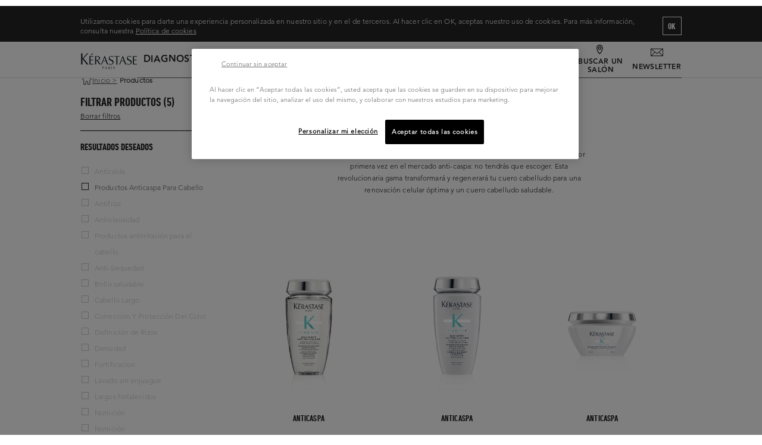

--- FILE ---
content_type: text/html; charset=utf-8
request_url: https://www.kerastase.pe/productos/symbiose
body_size: 31343
content:

<!DOCTYPE html>
<html lang="es">
<head>



<!-- OptanonConsentNoticeStart -->

<script src="https://cdn.cookielaw.org/scripttemplates/otSDKStub.js"  type="text/javascript" charset="UTF-8" data-domain-script="607f02bb-0619-4f12-8d83-6753e0cc12cb" ></script>
<script type="text/javascript">
function OptanonWrapper() { }
</script>
<!-- OptanonConsentNoticeEnd -->
    <meta charset="utf-8" />
    <meta http-equiv="X-UA-Compatible" content="IE=edge">
    <meta http-equiv="Content-type" content="text/html; charset=utf-8">
    <meta content="width=device-width, initial-scale=1.0" name="viewport" />
    <link href="/themes/Kerastase/images/assets/icon.png" rel="icon" type="image/png" />
    
            <link rel="alternate" href="https://www.kerastase-centroamerica.com/productos/symbiose" hreflang="es-PA" />
            <link rel="alternate" href="https://www.kerastase.pe/productos/symbiose" hreflang="es-PE" />
            <link rel="alternate" href="https://www.kerastase.com.ar/productos/symbiose" hreflang="es-AR" />
            <link rel="alternate" href="https://www.kerastase.cl/productos/symbiose" hreflang="es-CL" />
            <link rel="alternate" href="https://www.kerastase.com.mx/productos/symbiose" hreflang="es-MX" />
            <link rel="alternate" href="https://www.kerastase.com.co/productos/symbiose" hreflang="es-CO" />
            <link rel="alternate" href="https://www.kerastase.uy/productos/symbiose" hreflang="es-UY" />
    <meta name="google-site-verification" content="h9zkFMSp3mfE0-54d9x3CMthpkeq9s40OtxZnuBdXGE"/>
 <script type="text/javascript">
    function gaOptanon() {
        if (typeof(OptanonWrapper) === 'function') {
            window.gtmLoaded = false;
            function OptanonWrapper() {
                window.gtmLoaded = true;
                (function(w, d, s, l, i) {
                    w[l] = w[l] || [];
                    w[l].push({
                        'gtm.start': new Date().getTime(),
                        event: 'gtm.js'
                    });
                    var f = d.getElementsByTagName(s)[0],
                        j = d.createElement(s),
                        dl = l != 'dataLayer' ? '&l=' + l : '';
                    j.async = true;
                    j.src = '//www.googletagmanager.com/gtm.js?id=' + i + dl;
                    f.parentNode.insertBefore(j, f);
                })(window, document, 'script', 'dataLayer', 'GTM-T5L59P8');
            }
            setTimeout(() => {
                if (!window.gtmLoaded) {
                    OptanonWrapper();
                }
            }, 1000);
        } else {
            (function(w, d, s, l, i) {
                w[l] = w[l] || [];
                w[l].push({
                    'gtm.start': new Date().getTime(),
                    event: 'gtm.js'
                });
                var f = d.getElementsByTagName(s)[0],
                    j = d.createElement(s),
                    dl = l != 'dataLayer' ? '&l=' + l : '';
                j.async = true;
                j.src = '//www.googletagmanager.com/gtm.js?id=' + i + dl;
                f.parentNode.insertBefore(j, f);
            })(window, document, 'script', 'dataLayer', 'GTM-T5L59P8');
        }
    }
    document.addEventListener('DOMContentLoaded', function () {
        gaOptanon();
    });
</script>



<meta property="og:description"  content="Conocé nuestras colecciones de productos para cabello de Kérastase. Nuestras gamas de encantarán y fascinarán. ¡Descubrí más!" /><meta property="og:type"  content="product.group" /><meta property="og:image"  content="https://www.kerastase.pe/-/media/project/loreal/brand-sites/kerastase/americas/latam/products/aura-botanica/packshots/aurabotanica_packshotcollection.jpg?rev=69f2c519523a4b61a0c0f857dee28ac4" /><meta property="og:title"  content="Productos de Kérastase" /><meta property="og:url"  content="https://www.kerastase.pe/productos" />


<meta property="twitter:site"  content="Productos de Kérastase" /><meta property="twitter:image"  content="https://www.kerastase.pe/-/media/project/loreal/brand-sites/kerastase/americas/latam/products/aura-botanica/packshots/aurabotanica_packshotcollection.jpg?rev=69f2c519523a4b61a0c0f857dee28ac4" /><meta property="twitter:description"  content="Kérastase crea productos y tratamientos a la medida que satisfacen el simple deseo de tener un cabello excepcional. Descubre ahora toda nuestra colección o visita tu salón Kérastase más cercano para recibir un diagnóstico personalizado de tu cabello." /><meta property="twitter:title"  content="Productos de Kérastase" /><meta property="twitter:card"  content="summary_large_image" />
    <link rel="canonical" href="https://www.kerastase.pe/productos/symbiose"/>





               <title>Symbiose - Products - K&#233;rastase</title>
        <meta name="description" content="Symbiose, a new vision of Anti-Dandruff. A long-term efficacy allied with luxurious care. For the first time on the anti-dandruff market: you will not have to compromise anymore."/>
    <link rel="stylesheet" type="text/css" href="/themes/Kerastase/bundle.css?v=9.32.0-release00000166">
    

    
<div class="component plain-html columns">
    <div class="component-content">
<script type="application/javascript">
    var dataLayer = window["dataLayer"] || [];
</script>    </div>
</div>

</head>

<body class=" PECD">


    <div style="display: none" class="svg-container"><?xml version="1.0" encoding="utf-8"?>

<svg xmlns="http://www.w3.org/2000/svg" xmlns:xlink="http://www.w3.org/1999/xlink">
    <symbol viewBox="0 0 1280 1280" id="Kerastase-Paris-Logo" xmlns="http://www.w3.org/2000/svg">
        <g fill="#242424">
            <path d="M233.6 546.7h-8.4l31.1-34.5c2.3-2.5 4.2-4.4 6.2-6.9 2.2-1.6 4-4.4 6.7-5 4-1.1 8.7 1.4 9.9 5.8.7 1.9 1.3 5.8-.2 7.4-1.3 3-4 4.4-6.2 6.1l-39.1 27.1zM1028 751.1h-25l-26.6-74.5h-61.3l-27.6 74.5h-17.2l77.5-192.9h5.7l74.5 192.9zm-82.4-156.7L919.2 665h52.9l-26.5-70.6zM622.1 751.1h-25l-26.6-74.5h-61.3l-27.6 74.5h-17.2l77.5-192.9h5.8l74.4 192.9zm-82.4-156.7L513.3 665h52.9l-26.5-70.6zM599.6 852.2H592l-8-22.4h-18.4l-8.3 22.4h-5.2l23.3-57.9h1.7l22.5 57.9zm-24.8-47.1l-7.9 21.2h15.9l-8-21.2zM1268 737.3s-.2 10.2 0 13h-89.7V562.4h88.2v13h-66.3v69.3h60.6v12.1h-60.6v80.6h67.8zM292.7 737.3s-.3 10.2 0 13H203V562.4h88.2v13h-66.3v69.3h60.6v12.1h-60.6v80.6h67.8zM1084.9 754.8c-15 0-28.3-3.3-39.5-9.9V721c5.9 7.2 20.9 23.6 43.7 23.6 27.7 0 40.1-19.2 40.1-38.3 0-23.4-15.1-32-32.7-39.6-27.7-12.3-34.8-15.2-41.6-21.5-7.9-6.9-12.8-19.8-12.8-33.7 0-36.6 28.7-53 57.2-53 16.7 0 30.6 5.6 36.5 8.4v22.8c-5.3-6.5-19.8-21.8-39.6-21.8-33.8 0-34.8 29.9-34.8 33.3 0 23.1 18.3 31 30.8 36.3 26.9 11 34.3 13.8 43.2 21.5 11.8 10.1 14.4 24.5 14.4 34.8 0 30.3-20.1 61-64.9 61M750.3 852.2c-4.5 0-8.5-1-11.9-3V842c1.8 2.2 6.3 7.1 13.1 7.1 8.3 0 12-5.8 12-11.5 0-7-4.5-9.6-9.8-11.9-8.3-3.7-10.5-4.6-12.5-6.5-2.4-2.1-3.8-5.9-3.8-10.1 0-11 8.6-15.9 17.2-15.9 5 0 9.2 1.7 11 2.5v6.8c-1.6-1.9-6-6.6-11.9-6.6-10.2 0-10.5 9-10.5 10 0 6.9 5.5 9.3 9.3 10.9 8.1 3.3 10.3 4.1 13 6.5 3.6 3 4.3 7.4 4.3 10.5 0 9.2-6 18.4-19.5 18.4M677.7 755.6c-15 0-28.3-3.3-39.5-9.9v-23.9c6 7.2 20.9 23.7 43.7 23.7 27.7 0 40.1-19.2 40.1-38.3 0-23.4-15.1-32.1-32.6-39.6-27.7-12.3-34.9-15.2-41.6-21.5-7.9-6.9-12.8-19.8-12.8-33.7 0-36.6 28.7-53 57.2-53 16.7 0 30.6 5.6 36.5 8.4v22.8c-5.3-6.5-19.8-21.8-39.6-21.8-33.9 0-34.8 29.9-34.8 33.2 0 23.1 18.3 31 30.8 36.3 27 11 34.4 13.8 43.2 21.5 11.8 10.1 14.3 24.5 14.3 34.9-.1 30.2-20.1 60.9-64.9 60.9M881 562.4H752.9v12.1h54.3v177.2h21.9V574.5H881zM387.9 656.7c25.1-4.9 52.6-19.3 52.6-51.3 0-27.8-21.8-43.1-57.1-43.1H331V751h21.8v-92h9.5l19.9 25.9 29.3 42.2c5.2 7.7 10.2 15.5 15.7 24 4.4-.3 28.6 0 28.6 0l-67.9-94.4zm-20.7-7.6c-5.9.3-9.8.3-14.4-.2v-76.3h20.4c19.2 0 45.2 3.1 45.2 35.8.1 38.7-39.3 40.2-51.2 40.7M518 823.8c7.5-1.5 15.8-5.8 15.8-15.4 0-8.4-6.6-12.9-17.2-12.9h-15.7v56.7h6.6v-27.7h2.8c3.3-.1 7.7-.7 7.7-.7zm-6.2-2.3c-1.8.1-2.9.1-4.3-.1v-22.9h6.1c5.8 0 13.6.9 13.6 10.7 0 11.7-11.8 12.2-15.4 12.3M649.3 823.8c7.5-1.5 15.8-5.8 15.8-15.4 0-8.4-6.6-12.9-17.2-12.9h-15.7v56.7h6.6v-27.7h2.8l6 7.8 8.8 12.7c1.6 2.3 3.1 4.6 4.7 7.2 1.3-.1 8.6 0 8.6 0l-20.4-28.4zm-6.2-2.2c-1.8.1-2.9.1-4.3-.1v-22.9h6.1c5.8 0 13.6.9 13.6 10.7 0 11.7-11.8 12.1-15.4 12.3M68.2 612.4l110.8-113h-27.8L49.4 613.7s-2.8 3.3-4.7 3.3V499.4H17.9v251.9h26.8V622.9c1.8.3 3.7 2.9 3.7 2.9l97.7 125.6h35.5l-113.4-139zM700.2 795.3h6.6v56.8h-6.6z"/>
        </g>
    </symbol>
    <symbol id="bag" viewBox="0 0 25 26.8" xmlns="http://www.w3.org/2000/svg">
        <style>.est0,.est1{fill:none;stroke-miterlimit:10}.est0{display:none;stroke:#fff}.est1{stroke:#000;stroke-width:1.5}</style><path class="est0" d="M8.3 14.3h21.8v14.8H8.3z"/><path class="est0" d="M13.8 17.1v-6.2c0-2.9 2.4-5.2 5.2-5.2 2.9 0 5.2 2.4 5.2 5.2v6.2"/><path class="est1" d="M1.5 10.2h21.8V25H1.5z"/><path class="est1" d="M7 12.9V7.1c0-2.7 2.4-4.9 5.2-4.9 2.9 0 5.2 2.2 5.2 4.9v5.8"/>
    </symbol>
    <symbol viewBox="0 0 14 14" id="account" xmlns="http://www.w3.org/2000/svg">
        <title>98643A93-384E-4765-A081-790A4C331DEA</title><path d="M7 6.028A2.92 2.92 0 0 0 9.917 3.11 2.92 2.92 0 0 0 7 .194a2.92 2.92 0 0 0-2.917 2.917A2.92 2.92 0 0 0 7 6.028zM7 1.36c.964 0 1.75.785 1.75 1.75S7.964 4.861 7 4.861s-1.75-.785-1.75-1.75.786-1.75 1.75-1.75zm0 5.834a6.424 6.424 0 0 0-6.417 6.417v.195H1.75v-.195A5.257 5.257 0 0 1 7 8.36a5.257 5.257 0 0 1 5.25 5.252v.195h1.167v-.195A6.424 6.424 0 0 0 7 7.194" fill-rule="evenodd"/>
    </symbol>
    <symbol viewBox="0 0 8 13" id="arrow-back" xmlns="http://www.w3.org/2000/svg">
        <path fill="#242424" fill-rule="evenodd" d="M6.638 0L0 6.5 6.638 13l.453-.44L.905 6.5 7.091.44z"/>
    </symbol>
    <symbol viewBox="0 0 6 11" id="arrow-icon" xmlns="http://www.w3.org/2000/svg">
        <title>5B818C3D-4335-48D4-8520-4ADB6252DFC2</title><path d="M.383 11L6 5.5.383 0 0 .372 5.234 5.5 0 10.628z" fill="#242424" fill-rule="evenodd"/>
    </symbol>
    <symbol viewBox="0 0 13 13" id="close-icon" xmlns="http://www.w3.org/2000/svg">
        <title>Group</title>
        <g fill="none" fill-rule="evenodd" stroke-linecap="square">
            <path d="M12.22 1.177L.706 12.285M12.017 12.489L.909.973"/>
        </g>
    </symbol>
    <symbol viewBox="0 0 15 15" id="close-sidebar-filters" xmlns="http://www.w3.org/2000/svg">
        <g fill="#242424" fill-rule="evenodd">
            <path d="M.405 1.056l13.538 13.538.967-.967L1.374.09z"/><path d="M14.91 1.056L1.374 14.594l-.967-.967L13.944.09z"/>
        </g>
    </symbol>
    <symbol viewBox="0 0 7 16" id="facebook" xmlns="http://www.w3.org/2000/svg">
        <title>Fill 3</title><path d="M4.374 16V8h2.184l.347-2.667H4.374V4.042c0-.823.356-1.375 1.199-1.375H7V.113A17.683 17.683 0 0 0 4.92 0C2.863 0 1.75 1.806 1.75 3.76v1.573H0V8h1.75v8h2.624z" fill="#fff" fill-rule="evenodd"/>
    </symbol>
    <symbol viewBox="0 0 17 17" id="home" xmlns="http://www.w3.org/2000/svg">
        <path fill="#444" fill-rule="evenodd" d="M16.239 7.84L8.689.24a.46.46 0 0 0-.637 0l-7.55 7.6a.455.455 0 0 0 .319.773c.115 0 .23-.044.318-.133l7.232-7.279 7.231 7.28a.45.45 0 0 0 .637 0 .455.455 0 0 0 0-.641zm-3.068-.133a.451.451 0 0 0-.45.453v7.046h-2.326v-4.24a.452.452 0 0 0-.45-.454h-3.15a.452.452 0 0 0-.45.453v4.242H4.02V8.16a.451.451 0 0 0-.45-.453.451.451 0 0 0-.45.453v7.5c0 .25.202.452.45.452h3.225c.249 0 .45-.203.45-.453v-4.24h2.25v4.24c0 .25.202.454.45.454h3.226c.248 0 .45-.203.45-.453v-7.5a.452.452 0 0 0-.45-.453z"/>
    </symbol>
    <symbol viewBox="0 0 18 18" id="icon-filter" xmlns="http://www.w3.org/2000/svg">
        <g fill="#000" fill-rule="evenodd">
            <path d="M17.39 2.136h-5.725A2.727 2.727 0 0 0 9.013.023 2.727 2.727 0 0 0 6.36 2.136H.636a.61.61 0 0 0 0 1.22H6.36A2.727 2.727 0 0 0 9.013 5.47a2.727 2.727 0 0 0 2.652-2.114h5.724a.61.61 0 0 0 0-1.22zM9.012 4.25a1.505 1.505 0 0 1 0-3.007c.803 0 1.455.634 1.496 1.428-.004.025-.008.05-.008.075 0 .026.005.05.007.075A1.502 1.502 0 0 1 9.013 4.25zM17.39 13.729h-1.275a2.727 2.727 0 0 0-2.653-2.114 2.727 2.727 0 0 0-2.653 2.114H.636a.61.61 0 0 0 0 1.22H10.81a2.728 2.728 0 0 0 2.652 2.114 2.728 2.728 0 0 0 2.653-2.114h1.274a.61.61 0 0 0 0-1.22zm-3.928 2.113c-.83 0-1.504-.674-1.504-1.504a1.505 1.505 0 0 1 3.008 0c0 .83-.675 1.504-1.504 1.504zM17.39 7.933H7.215a2.727 2.727 0 0 0-2.653-2.114A2.727 2.727 0 0 0 1.91 7.933H.636a.61.61 0 0 0 0 1.22h1.275a2.728 2.728 0 0 0 2.652 2.113 2.728 2.728 0 0 0 2.653-2.113h10.173a.61.61 0 0 0 0-1.22zM4.562 10.046c-.83 0-1.504-.675-1.504-1.504a1.505 1.505 0 0 1 3.008 0c0 .83-.675 1.504-1.504 1.504z"/>
        </g>
    </symbol>
    <symbol viewBox="0 0 16 16" id="instagram" xmlns="http://www.w3.org/2000/svg">
        <title>icon instagram</title>
        <g fill="#fff" fill-rule="evenodd">
            <path d="M14.512 11.233c-.036.78-.166 1.204-.275 1.486a2.49 2.49 0 0 1-.6.919c-.28.28-.545.454-.92.599-.281.109-.704.24-1.484.275-.844.039-1.097.047-3.233.047s-2.39-.008-3.233-.047c-.78-.035-1.203-.166-1.485-.275a2.474 2.474 0 0 1-.92-.6 2.476 2.476 0 0 1-.598-.918c-.11-.282-.24-.706-.276-1.486C1.45 10.389 1.44 10.136 1.44 8s.009-2.39.047-3.232c.036-.78.166-1.204.276-1.486a2.48 2.48 0 0 1 .598-.92c.28-.28.546-.453.92-.598.282-.11.705-.24 1.485-.276C5.61 1.45 5.864 1.442 8 1.442s2.389.008 3.233.046c.78.036 1.203.166 1.485.276.374.145.64.318.92.598.28.28.453.547.599.92.109.282.239.706.275 1.486.038.843.047 1.096.047 3.232s-.01 2.389-.047 3.233m1.44-6.531c-.04-.852-.174-1.433-.372-1.942a3.916 3.916 0 0 0-.923-1.417A3.92 3.92 0 0 0 13.24.42c-.508-.197-1.09-.333-1.942-.372C10.445.008 10.173 0 8 0S5.555.009 4.702.048C3.85.087 3.269.223 2.76.42a3.929 3.929 0 0 0-1.417.923A3.916 3.916 0 0 0 .42 2.76C.222 3.269.087 3.85.048 4.702.008 5.555 0 5.828 0 8c0 2.173.009 2.445.048 3.299.039.85.174 1.433.372 1.942.204.526.478.972.923 1.417.445.444.89.718 1.417.922.509.198 1.09.333 1.942.372C5.555 15.99 5.827 16 8 16s2.445-.01 3.298-.048c.852-.04 1.434-.174 1.942-.372a3.918 3.918 0 0 0 1.417-.922c.445-.445.719-.891.923-1.417.198-.51.333-1.091.372-1.942.039-.854.048-1.126.048-3.3 0-2.171-.01-2.444-.048-3.297"/><path d="M8 10.667a2.667 2.667 0 1 1 0-5.334 2.667 2.667 0 0 1 0 5.334m0-6.775a4.108 4.108 0 1 0 0 8.215 4.108 4.108 0 0 0 0-8.215M12.27 2.77a.96.96 0 1 0 0 1.92.96.96 0 0 0 0-1.92"/>
        </g>
    </symbol>
    <symbol viewBox="0 0 11 16" id="locator" xmlns="http://www.w3.org/2000/svg">
        <g fill="none" fill-rule="evenodd">
            <path d="M5.378 14.197c-.88-.845-4.055-4.224-4.055-8.717 0-2.215 1.825-4.005 4.055-4.005 2.23 0 4.055 1.79 4.055 4.005 0 4.492-3.177 7.871-4.055 8.716M5.334 0C2.4 0 0 2.361 0 5.277c0 6.19 4.876 10.456 5.086 10.628a.4.4 0 0 0 .248.095.4.4 0 0 0 .247-.095c.21-.171 5.086-4.438 5.086-10.628C10.667 2.36 8.267 0 5.334 0" fill="#242424" mask="url(#mask-2)"/><path d="M3.991 5.823c0-.79.643-1.433 1.431-1.433.79 0 1.432.643 1.432 1.433s-.643 1.433-1.432 1.433a1.434 1.434 0 0 1-1.43-1.433m4.251 0A2.825 2.825 0 0 0 5.423 3a2.825 2.825 0 0 0-2.82 2.823 2.825 2.825 0 0 0 2.82 2.823 2.825 2.825 0 0 0 2.82-2.823" fill="#242424"/>
        </g>
    </symbol>
    <symbol viewBox="0 0 16 10" id="newsletter" xmlns="http://www.w3.org/2000/svg">
        <title>Subscribe</title><desc>Subscribe</desc><path d="M.527 0A.531.531 0 0 0 0 .522v8.695c0 .288.246.522.527.522h14.946A.531.531 0 0 0 16 9.217V.522A.531.531 0 0 0 15.473 0H.527zm.783.696h13.38L8 5.984 1.31.696zm-.615.402l4.343 3.435L.695 8.582V1.098zm14.609 0v7.484l-4.342-4.049 4.342-3.435zM5.592 4.973l2.19 1.734a.35.35 0 0 0 .435 0l2.19-1.734 4.375 4.071H1.217l4.375-4.071z" fill="#242424" fill-rule="evenodd"/>
    </symbol>
    <symbol viewBox="0 0 12 16" id="pinterest" xmlns="http://www.w3.org/2000/svg">
        <title>Fill 8</title><path d="M0 5.743a5.2 5.2 0 0 1 .411-2 6.34 6.34 0 0 1 1.178-1.839C2.1 1.339 2.772.88 3.606.528 4.437.176 5.359 0 6.372 0c1.644 0 2.992.523 4.047 1.568C11.474 2.613 12 3.845 12 5.263c0 1.824-.447 3.33-1.341 4.52-.895 1.189-2.048 1.783-3.464 1.783-.467 0-.903-.113-1.312-.336-.408-.223-.694-.496-.86-.816l-.62 2.528a5.07 5.07 0 0 1-.202.615 6.709 6.709 0 0 1-.27.601 11.703 11.703 0 0 1-.59 1.023c-.098.15-.183.275-.256.376-.072.102-.14.189-.202.264l-.093.129a.113.113 0 0 1-.124.047.11.11 0 0 1-.092-.095c0-.012-.01-.086-.024-.225a17.333 17.333 0 0 1-.093-1.039c-.015-.246-.021-.483-.015-.712.005-.23.02-.483.046-.761.026-.277.065-.532.117-.767.114-.502.496-2.171 1.147-5.008a2.72 2.72 0 0 1-.203-.615 2.984 2.984 0 0 1-.076-.584l-.017-.24c0-.682.169-1.25.505-1.704.337-.453.743-.68 1.217-.68.382 0 .679.131.891.392.212.262.318.59.318.984 0 .245-.043.547-.132.904-.088.357-.203.768-.348 1.231a13.34 13.34 0 0 0-.31 1.129c-.103.479-.013.895.272 1.247.284.352.663.528 1.139.528.817 0 1.491-.477 2.022-1.431.534-.954.8-2.109.8-3.464 0-1.035-.326-1.88-.977-2.535-.651-.656-1.562-.984-2.73-.984-1.301 0-2.358.432-3.169 1.296-.813.863-1.218 1.898-1.218 3.103 0 .715.197 1.318.59 1.808.133.159.175.33.123.511-.02.054-.051.176-.092.368a3.902 3.902 0 0 1-.093.369c-.022.117-.073.194-.155.231a.34.34 0 0 1-.28-.008C1.219 8.991.762 8.551.457 7.927.152 7.302 0 6.575 0 5.743" fill="#fff" fill-rule="evenodd"/>
    </symbol>
    <symbol viewBox="0 0 41 41" id="play" xmlns="http://www.w3.org/2000/svg">
        <g fill="none" fill-rule="evenodd" transform="translate(1 1)">
            <circle cx="19.5" cy="19.5" r="19.5"/><path fill="#fff" d="M16 24.497V13l7.96 5.748z"/>
        </g>
    </symbol>
    <symbol viewBox="0 0 17 17" id="search" xmlns="http://www.w3.org/2000/svg">
        <title>E338661C-C6F6-423D-8C9C-2BB7E9BD9B8D</title><path d="M9.66.75a6.994 6.994 0 0 0-6.987 6.986c0 1.6.556 3.152 1.568 4.397L.646 15.728l1.022 1.022 3.595-3.595a6.979 6.979 0 0 0 4.397 1.568 6.994 6.994 0 0 0 6.986-6.987A6.994 6.994 0 0 0 9.66.75zm0 12.527a5.548 5.548 0 0 1-5.541-5.54 5.548 5.548 0 0 1 5.54-5.542 5.548 5.548 0 0 1 5.542 5.541 5.548 5.548 0 0 1-5.541 5.541z" fill-rule="evenodd"/>
    </symbol>
    <symbol viewBox="0 0 41 41" id="stop" xmlns="http://www.w3.org/2000/svg">
        <g fill-rule="evenodd" fill="none">
            <circle r="19.5" cy="20.5" cx="20.5"/>
            <g stroke-width="2">
                <path d="M17.06 16h2v10h-2V16zM22.94 16h2v10h-2V16z"/>
            </g>
        </g>
    </symbol>
    <symbol viewBox="0 0 21 13" id="subscribe" xmlns="http://www.w3.org/2000/svg">
        <path d="M.692 0A.698.698 0 0 0 0 .685v11.413c0 .377.323.685.692.685h19.616a.698.698 0 0 0 .692-.685V.685A.698.698 0 0 0 20.308 0H.692zm1.027.913h17.562L10.5 7.853 1.72.914zm-.806.528l5.7 4.508-5.7 5.314V1.441zm19.174 0v9.822l-5.7-5.314 5.7-4.508zM7.34 6.527l2.875 2.275a.457.457 0 0 0 .57 0l2.875-2.275 5.742 5.343H1.598L7.34 6.527z" fill="#242424" fill-rule="evenodd"/>
    </symbol>
    <symbol viewBox="0 0 640 640" id="whatsapp" xmlns="http://www.w3.org/2000/svg">
        <title>Whatsapp</title><desc>Whatsapp</desc><path d="M546.704 91.89C486.526 31.584 406.482-1.582 321.229-1.582 145.609-1.583 2.67 141.368 2.67 317.118c0 56.139 14.705 111.05 42.567 159.297L.001 641.595l168.959-44.34c46.595 25.382 99.013 38.835 152.222 38.835h.13C496.944 636.09 640 493.14 640 317.401c0-85.182-33.166-165.179-93.344-225.463l.047-.047zM321.323 582.315c-47.599 0-94.218-12.827-134.895-36.957l-9.697-5.788-100.265 26.257 26.776-97.726-6.272-10.04C70.312 415.965 56.4 367.244 56.4 317.13c0-146.082 118.832-264.96 265.066-264.96 70.713 0 137.328 27.65 187.302 77.622 49.996 50.127 77.493 116.588 77.493 187.42-.118 146.187-118.95 265.066-264.96 265.066l.024.036zM466.541 383.85c-7.913-4.028-47.115-23.233-54.39-25.89-7.276-2.658-12.58-4.028-17.977 4.027-5.268 7.914-20.587 25.89-25.252 31.265-4.666 5.28-9.284 6.035-17.197 2.008-7.914-4.028-33.674-12.426-64.064-39.568-23.634-21.095-39.662-47.221-44.328-55.134-4.665-7.914-.52-12.308 3.532-16.193 3.661-3.544 7.925-9.284 11.941-13.95 4.028-4.665 5.28-7.925 7.925-13.31 2.658-5.28 1.359-9.946-.637-13.95-2.008-4.015-17.977-43.217-24.485-59.185-6.39-15.603-13.063-13.43-17.965-13.701-4.665-.237-9.945-.237-15.2-.237-5.257 0-13.95 1.996-21.225 9.933-7.276 7.914-27.898 27.26-27.898 66.45 0 39.201 28.512 77.009 32.516 82.407 4.027 5.267 56.162 85.784 136.029 120.238 18.98 8.161 33.803 13.063 45.355 16.854 19.098 6.024 36.425 5.15 50.126 3.13 15.32-2.256 47.115-19.229 53.788-37.831 6.662-18.615 6.662-34.536 4.666-37.831-1.89-3.544-7.158-5.504-15.201-9.58l-.06.048z" fill="#242424" fill-rule="evenodd"/>
    </symbol>
    <symbol viewBox="0 0 15 11" id="subscribe-icon" xmlns="http://www.w3.org/2000/svg">
        <path d="M14.153.001a.81.81 0 0 0-.544.254c-2.83 2.896-5.562 6.02-8.343 8.902L1.296 6.19a.817.817 0 0 0-.802-.105.777.777 0 1 0-.168 1.356l4.547 3.4c.325.24.78.205 1.062-.081 2.996-3.065 5.879-6.4 8.828-9.418a.772.772 0 0 0 .168-.876.805.805 0 0 0-.778-.465z" fill="#FFF" fill-rule="evenodd"/>
    </symbol>
    <symbol viewBox="0 0 16 13" id="twitter" xmlns="http://www.w3.org/2000/svg">
        <title>Fill 1</title><path d="M16 1.539a6.605 6.605 0 0 1-1.884.518A3.288 3.288 0 0 0 15.559.241a6.52 6.52 0 0 1-2.085.797 3.284 3.284 0 0 0-5.592 2.993A9.319 9.319 0 0 1 1.117.602a3.239 3.239 0 0 0-.446 1.649c0 1.14.579 2.146 1.461 2.732a3.245 3.245 0 0 1-1.488-.41v.042a3.284 3.284 0 0 0 2.632 3.218 3.321 3.321 0 0 1-1.482.058 3.284 3.284 0 0 0 3.066 2.278 6.582 6.582 0 0 1-4.076 1.406c-.267 0-.527-.015-.784-.043a9.294 9.294 0 0 0 5.03 1.472c6.039 0 9.342-5.002 9.342-9.338 0-.142-.002-.285-.01-.426A6.639 6.639 0 0 0 16 1.539" fill="#fff" fill-rule="evenodd"/>
    </symbol>
    <symbol viewBox="0 0 16 12" id="youtube" xmlns="http://www.w3.org/2000/svg">
        <title>icon youtube</title><path d="M5.81 8.056V2.598l.249.13 2.256 1.177 2.721 1.42.289.151-.29.151-2.488 1.29c-.829.43-1.657.86-2.489 1.29l-.248.128v-.279zM15.064.753a2.096 2.096 0 0 0-1.18-.536 35.884 35.884 0 0 0-2.939-.19C9.966-.002 8.984-.002 8.003 0 7.022 0 6.04 0 5.061.026c-.985.028-1.967.083-2.94.191A2.09 2.09 0 0 0 .942.753a2.185 2.185 0 0 0-.66 1.133C.143 2.49.072 3.12.037 3.753A33.01 33.01 0 0 0 0 5.627c0 .61 0 1.236.035 1.872.035.634.104 1.263.244 1.867.103.45.339.842.66 1.133.323.294.731.486 1.178.535.974.11 1.956.164 2.941.191A99.41 99.41 0 0 0 8 11.252a99.41 99.41 0 0 0 2.942-.027 35.042 35.042 0 0 0 2.94-.19 2.082 2.082 0 0 0 1.178-.536c.321-.29.557-.683.662-1.133.138-.604.208-1.233.243-1.867.034-.624.035-1.257.034-1.872H16v-.03h-.001C16 4.373 16 3.08 15.725 1.886a2.187 2.187 0 0 0-.661-1.134z" fill="#fff" fill-rule="evenodd"/>
    </symbol>
    <symbol viewBox="0 0 100 100" id="spinner" xmlns="http://www.w3.org/2000/svg">
        <path d="M10 50a40 40 0 0080 0 40 42 0 01-80 0" fill="#444">
            <animateTransform attributeName="transform" type="rotate" dur="1s" repeatCount="indefinite" keyTimes="0;1" values="0 50 51;360 50 51"/>
        </path>
    </symbol>
    <symbol viewBox="0 0 300 300" id="arrow-slider-next" xmlns="http://www.w3.org/2000/svg">
        <path class="afcls-1" d="M115.45 81.31l70.41 68.56-68.56 70.41"/>
    </symbol>
    <symbol viewBox="0 0 300 300" id="arrow-slider-previous" xmlns="http://www.w3.org/2000/svg">
        <path class="agcls-1" d="M185.86 81.31l-70.41 68.56 68.56 70.41"/>
    </symbol>
    <symbol id="world" version="1.1" xml:space="preserve" xmlns="http://www.w3.org/2000/svg" xmlns:xlink="http://www.w3.org/1999/xlink" viewBox="0 0 512 512">
        <path d="M256,48c-0.1,0-0.1,0-0.2,0c0,0,0,0-0.1,0c-0.1,0-0.2,0-0.2,0C140.8,48.3,48,141.3,48,256c0,114.7,92.8,207.7,207.5,208  c0.1,0,0.2,0,0.2,0c0,0,0.1,0,0.1,0c0.1,0,0.1,0,0.2,0c114.9,0,208-93.1,208-208C464,141.1,370.9,48,256,48z M264.3,172.5  c22.1-0.6,43.5-3.5,64.2-8.5c6.2,24.5,10.1,52.8,10.7,83.8h-74.9V172.5z M264.3,155.8V66c22.4,6.2,45.2,36.1,59.6,82  C304.7,152.6,284.8,155.2,264.3,155.8z M247.7,65.8v90.1c-20.7-0.6-40.8-3.3-60.1-8C202.2,101.7,225.1,71.6,247.7,65.8z   M247.7,172.5v75.2h-75.4c0.6-31,4.5-59.3,10.7-83.8C203.8,168.9,225.5,171.9,247.7,172.5z M155.5,247.7H64.9  c1.8-42.8,17.8-82,43.3-113c18.5,10.2,38.2,18.6,58.8,24.8C160.2,186,156.2,215.9,155.5,247.7z M155.5,264.3  c0.6,31.7,4.6,61.7,11.4,88.2c-20.6,6.3-40.2,14.6-58.8,24.8c-25.5-31-41.4-70.2-43.3-113H155.5z M172.3,264.3h75.4v75.1  c-22.2,0.6-43.9,3.6-64.7,8.7C176.8,323.6,172.9,295.3,172.3,264.3z M247.7,356.1v90.2c-22.6-5.9-45.5-35.9-60.1-82.1  C206.9,359.4,227,356.7,247.7,356.1z M264.3,446v-90c20.5,0.6,40.4,3.3,59.7,7.9C309.5,409.9,286.8,439.8,264.3,446z M264.3,339.4  v-75.1h74.9c-0.6,30.9-4.5,59.2-10.7,83.7C307.8,343,286.4,340,264.3,339.4z M355.9,264.3h91.2c-1.8,42.8-17.8,81.9-43.3,113  c-18.7-10.3-38.5-18.7-59.3-25C351.3,325.8,355.3,296,355.9,264.3z M355.9,247.7c-0.6-31.7-4.6-61.6-11.3-88.1  c20.8-6.3,40.6-14.7,59.2-24.9c25.5,31,41.5,70.2,43.3,113.1H355.9z M392.4,121.9c-16.6,8.8-34,16.1-52.3,21.6  c-9.7-31.3-23.4-56.8-39.5-73.6C336,78.4,367.6,96.8,392.4,121.9z M210.8,70.1c-16.1,16.7-29.7,42.2-39.3,73.3  c-18.1-5.5-35.4-12.7-51.8-21.5C144.2,96.9,175.6,78.6,210.8,70.1z M119.6,390c16.4-8.8,33.8-16,51.8-21.5  c9.7,31.2,23.3,56.6,39.4,73.4C175.6,433.4,144.2,415.1,119.6,390z M300.6,442.1c16.2-16.8,29.8-42.3,39.6-73.7  c18.3,5.5,35.7,12.8,52.3,21.6C367.7,415.2,336,433.6,300.6,442.1z"></path>
    </symbol>
</svg>
</div>
    <div id="main-container">
        <div class="container-fluid">
            <div class="row">
                <div class="col-md-12">
                    <header class=" header" v-cloak style="visibility: hidden;">
                        
<headernavigation style="">
    <!-- Cookie Banner -->
    


    <cookie-banner slot="cookiebanner"
                   :edit-mode='false'
                   :show-learn-more='true'
                   :show-close='false'
                   text="Utilizamos cookies para darte una experiencia personalizada en nuestro sitio y en el de terceros. Al hacer clic en OK, aceptas nuestro uso de cookies. Para m&aacute;s informaci&oacute;n, consulta nuestra"
                   button-text="OK"
                   learn-more-url="/politica-cookies"
                   learn-more-button-text="Pol&#237;tica de cookies">
    </cookie-banner>

    <nav v-cloak slot="navbar" class="nav-bar nav-bar-default nav-center navbar-fixed-top">
        <div class="jump-to-content" v-jump-to-content>
            <a href="#main">SALTAR AL CONTENIDO</a>
        </div>
        <div class="container">
            <!-- Brand -->
            <!-- Brand -->
<div class="nav-bar-header">
    <hamburger title="Cambiar modo de navegaci&#243;n"></hamburger>
    <a class="navbar-brand logo" href="/" v-tag="{eventCategory:'main menu navigation', eventAction:'select', eventLabel:'logo', event:'uaevent', ecommerce:'undefined', event_name:'logo_click'}" aria-label="Brand Logo">
        <img src="/-/media/project/loreal/brand-sites/kerastase/americas/latam/identity/kerastase-paris-logo.svg?rev=5bec4468dfdf4698b4835c3104bf0846&amp;h=68&amp;w=96&amp;la=es-PE&amp;hash=DA70413FAB3F16A0817FAB53D2DDA4EF" class="logo-icon" width="96" height="68" alt="Logotipo de Kérastase París" />
    </a>


</div>
<div class="nav-bar-header" id="countrydeskimg">
</div>




            <!-- Navbar links -->
                <div class="collapse navbar-collapse">
                    <!-- Navbar -->
    <div id="nav-sidebar-wrapper">
        <div id="sidebar-wrapper">
            <div class="sidebar-label">
                <span>Men&#250;</span>
            </div>
            <mainnavigation>
                <itemnavigation :haspopup="true">
                    <button slot="itemnavigation" type="button" style="color:  !important" class="navigation-mobile btn btn-primary dropdown-toggle border-transition-left " data-menu="item-1" data-toggle="dropdown" aria-haspopup="true" aria-expanded="false" v-tag="{eventCategory:'main menu navigation', eventAction:'select::burger menu', eventLabel:'diagnose your hair', event:'uaevent', ecommerce:'undefined', event_name:'menu_click', click_area:'header', breadcrumb:'diagnose your hair'}">
                        Diagnosticar tu cabello
                        <span class="arrow-mega-menu">
                            <svg class="icon">
                                <use xmlns:xlink="http://www.w3.org/1999/xlink" xlink:href="#arrow-icon"></use>
                            </svg>
                        </span>
                    </button>
                    <button slot="itemnavigation" type="button" style="color:  !important" class="navigation-desktop btn btn-primary dropdown-toggle border-transition-left " data-menu="item-1" data-toggle="dropdown" aria-haspopup="true" aria-expanded="false" v-tag="{eventCategory:'main menu navigation', eventAction:'select::header', eventLabel:'diagnose your hair', event:'uaevent', ecommerce:'undefined', event_name:'menu_click', click_area:'header', breadcrumb:'diagnose your hair'}">
                        Diagnosticar tu cabello
                        <span class="arrow-mega-menu">
                            <svg class="icon">
                                <use xmlns:xlink="http://www.w3.org/1999/xlink" xlink:href="#arrow-icon"></use>
                            </svg>
                        </span>
                    </button>
                    <div slot="megamenublock">
                        <megamenu>
                            <button slot="backbutton" type="button" class="nav-item-back">
                                Diagnosticar tu cabello
                                <span class="arrow-mega-menu-back">
                                    <svg class="icon">
                                        <use xmlns:xlink="http://www.w3.org/1999/xlink" xlink:href="#arrow-back"></use>
                                    </svg>
                                </span>
                            </button>

                            <div slot="megamenucontainer" class="mega-menu-item" data-menu="item-1" role="listitem">
                                <div class="container">
                                    <div class="row">
                                        <div class="col-md-2">
                                            <itemmegamenu>
                                                <div class="navigation-desktop megamenu-heading" slot="linklevel2" v-tag="{event:'uaevent', eventCategory:'main menu navigation', eventAction:'select::header', eventLabel:'diagnose your hair::your kérastase diagnosis', ecommerce:'undefined', event_name:'menu_click', click_area:'header', breadcrumb:'diagnose your hair::your kérastase diagnosis'}">
                                                    Diagn&#243;stico de tu cabello
                                                    <span class="arrow-mega-menu">
                                                        <svg class="icon">
                                                            <use xmlns:xlink="http://www.w3.org/1999/xlink" xlink:href="#arrow-icon"></use>
                                                        </svg>
                                                    </span>
                                                </div>
                                                <div class="navigation-mobile megamenu-heading" slot="linklevel2" v-tag="{event:'uaevent', eventCategory:'main menu navigation', eventAction:'select::burger menu', eventLabel:'diagnose your hair::your kérastase diagnosis', ecommerce:'undefined', event_name:'menu_click', click_area:'header', breadcrumb:'diagnose your hair::your kérastase diagnosis'}">
                                                    Diagn&#243;stico de tu cabello
                                                    <span class="arrow-mega-menu">
                                                        <svg class="icon">
                                                            <use xmlns:xlink="http://www.w3.org/1999/xlink" xlink:href="#arrow-icon"></use>
                                                        </svg>
                                                    </span>
                                                </div>

                                                <div slot="megamenuitem">
                                                    <backbuttonpanel>
                                                        <button type="button" class="nav-item-back">
                                                            Diagn&#243;stico de tu cabello
                                                            <span class="arrow-mega-menu-back">
                                                                <svg class="icon">
                                                                    <use xmlns:xlink="http://www.w3.org/1999/xlink" xlink:href="#arrow-back"></use>
                                                                </svg>
                                                            </span>
                                                        </button>
                                                    </backbuttonpanel>

                                                    <div class="side-panel-container">
                                                        <p>
                                                            <a href="/diagnostico-de-cabello" class="navigation-desktop" v-tag="{event:'uaevent', eventCategory:'main menu navigation', eventAction:'select::header', eventLabel:'diagnose your hair::your kérastase diagnosis::', ecommerce:'undefined', event_name:'menu_click', click_area:'header', breadcrumb:'diagnose your hair::your kérastase diagnosis::'}" target="_self">
                                                                Diagnostico de cabello
                                                            </a>
                                                            <a href="/diagnostico-de-cabello" class="navigation-mobile" v-tag="{event:'uaevent', eventCategory:'main menu navigation', eventAction:'select::burger menu', eventLabel:'diagnose your hair::your kérastase diagnosis::', ecommerce:'undefined', event_name:'menu_click', click_area:'header', breadcrumb:'diagnose your hair::your kérastase diagnosis::'}" target="_self">
                                                                Diagnostico de cabello
                                                            </a>
                                                        </p>
                                                    </div>
                                                </div>
                                            </itemmegamenu>
                                        </div>
                                        <div class="col-md-2">
                                            <itemmegamenu>
                                                <div class="navigation-desktop megamenu-heading" slot="linklevel2" v-tag="{event:'uaevent', eventCategory:'main menu navigation', eventAction:'select::header', eventLabel:'diagnose your hair::help and advice', ecommerce:'undefined', event_name:'menu_click', click_area:'header', breadcrumb:'diagnose your hair::help and advice'}">
                                                    Ayuda y consejos
                                                    <span class="arrow-mega-menu">
                                                        <svg class="icon">
                                                            <use xmlns:xlink="http://www.w3.org/1999/xlink" xlink:href="#arrow-icon"></use>
                                                        </svg>
                                                    </span>
                                                </div>
                                                <div class="navigation-mobile megamenu-heading" slot="linklevel2" v-tag="{event:'uaevent', eventCategory:'main menu navigation', eventAction:'select::burger menu', eventLabel:'diagnose your hair::help and advice', ecommerce:'undefined', event_name:'menu_click', click_area:'header', breadcrumb:'diagnose your hair::help and advice'}">
                                                    Ayuda y consejos
                                                    <span class="arrow-mega-menu">
                                                        <svg class="icon">
                                                            <use xmlns:xlink="http://www.w3.org/1999/xlink" xlink:href="#arrow-icon"></use>
                                                        </svg>
                                                    </span>
                                                </div>

                                                <div slot="megamenuitem">
                                                    <backbuttonpanel>
                                                        <button type="button" class="nav-item-back">
                                                            Ayuda y consejos
                                                            <span class="arrow-mega-menu-back">
                                                                <svg class="icon">
                                                                    <use xmlns:xlink="http://www.w3.org/1999/xlink" xlink:href="#arrow-back"></use>
                                                                </svg>
                                                            </span>
                                                        </button>
                                                    </backbuttonpanel>

                                                    <div class="side-panel-container">
                                                        <p>
                                                            <a href="https://www.facebook.com/messages/t/KerastasePeru" class="navigation-desktop" v-tag="{event:'uaevent', eventCategory:'main menu navigation', eventAction:'select::header', eventLabel:'diagnose your hair::help and advice::', ecommerce:'undefined', event_name:'menu_click', click_area:'header', breadcrumb:'diagnose your hair::help and advice::'}" target="_self">
                                                                Chatea con nostros
                                                            </a>
                                                            <a href="https://www.facebook.com/messages/t/KerastasePeru" class="navigation-mobile" v-tag="{event:'uaevent', eventCategory:'main menu navigation', eventAction:'select::burger menu', eventLabel:'diagnose your hair::help and advice::', ecommerce:'undefined', event_name:'menu_click', click_area:'header', breadcrumb:'diagnose your hair::help and advice::'}" target="_self">
                                                                Chatea con nostros
                                                            </a>
                                                        </p>
                                                    </div>
                                                </div>
                                            </itemmegamenu>
                                        </div>
                                                                                <div class="col-md-3">
                                            <div class="block-with-img" v-clickextension="'p,img'">
<img alt="Ilustración para la pestaña Recibe un diagnóstico de tu cabello en el megamenú de Kérastase" class="lazyload" data-aspectratio="480/300" data-sizes="236px" data-srcset="/-/media/project/loreal/brand-sites/kerastase/americas/latam/mega-menu/mega-menu-diagnose-your-hair-1-kerastase.jpg?w=300&amp;rev=a7d48141a2674b329a7cf28b1e07a701&amp;hash=F48137F91CCB6ACAF86FEDEE8F40F473 300w,/-/media/project/loreal/brand-sites/kerastase/americas/latam/mega-menu/mega-menu-diagnose-your-hair-1-kerastase.jpg?w=300&amp;rev=a7d48141a2674b329a7cf28b1e07a701&amp;hash=F48137F91CCB6ACAF86FEDEE8F40F473 300w" src="" />                                                <div>

                                                    <a href="/diagnostico-de-cabello/" class="title navigation-desktop" v-tag="{eventCategory:'main menu navigation', eventAction:'select::header', event:'uaevent', event_name:'menu_click', ecommerce:'undefined', eventLabel:'diagnose your hair::diagnosticar tu cabello', click_area:'header', breadcrumb:'diagnose your hair::diagnosticar tu cabello'}" target="_self">
                                                        Diagnosticar tu cabello
                                                    </a>
                                                </div>

                                                <div>
                                                    <a href="/diagnostico-de-cabello/" class="title navigation-mobile" v-tag="{}" target="_self">
                                                        Diagnosticar tu cabello
                                                    </a>
                                                </div>

                                                <p class="description" >Responde unas preguntas para encontrar los productos más adecuados según tus necesidades capilares y cumplir los deseos de tu cabello.&#13;</p>
                                            </div>
                                        </div>
                                    </div>

                                </div>
                            </div>
                        </megamenu>
                    </div>


                </itemnavigation>
                <itemnavigation :haspopup="true">
                    <button slot="itemnavigation" type="button" style="color:  !important" class="navigation-mobile btn btn-primary dropdown-toggle border-transition-left " data-menu="item-2" data-toggle="dropdown" aria-haspopup="true" aria-expanded="false" v-tag="{eventCategory:'main menu navigation', eventAction:'select::burger menu', eventLabel:'products', event:'uaevent', ecommerce:'undefined', event_name:'menu_click', click_area:'header', breadcrumb:'products'}">
                        Productos
                        <span class="arrow-mega-menu">
                            <svg class="icon">
                                <use xmlns:xlink="http://www.w3.org/1999/xlink" xlink:href="#arrow-icon"></use>
                            </svg>
                        </span>
                    </button>
                    <button slot="itemnavigation" type="button" style="color:  !important" class="navigation-desktop btn btn-primary dropdown-toggle border-transition-left " data-menu="item-2" data-toggle="dropdown" aria-haspopup="true" aria-expanded="false" v-tag="{eventCategory:'main menu navigation', eventAction:'select::header', eventLabel:'products', event:'uaevent', ecommerce:'undefined', event_name:'menu_click', click_area:'header', breadcrumb:'products'}">
                        Productos
                        <span class="arrow-mega-menu">
                            <svg class="icon">
                                <use xmlns:xlink="http://www.w3.org/1999/xlink" xlink:href="#arrow-icon"></use>
                            </svg>
                        </span>
                    </button>
                    <div slot="megamenublock">
                        <megamenu>
                            <button slot="backbutton" type="button" class="nav-item-back">
                                Productos
                                <span class="arrow-mega-menu-back">
                                    <svg class="icon">
                                        <use xmlns:xlink="http://www.w3.org/1999/xlink" xlink:href="#arrow-back"></use>
                                    </svg>
                                </span>
                            </button>

                            <div slot="megamenucontainer" class="mega-menu-item" data-menu="item-2" role="listitem">
                                <div class="container">
                                    <div class="row">
                                        <div class="col-md-2">
                                            <itemmegamenu>
                                                <div class="navigation-desktop megamenu-heading" slot="linklevel2" v-tag="{event:'uaevent', eventCategory:'main menu navigation', eventAction:'select::header', eventLabel:'products::desired result', ecommerce:'undefined', event_name:'menu_click', click_area:'header', breadcrumb:'products::desired result'}">
                                                    Resultado deseado
                                                    <span class="arrow-mega-menu">
                                                        <svg class="icon">
                                                            <use xmlns:xlink="http://www.w3.org/1999/xlink" xlink:href="#arrow-icon"></use>
                                                        </svg>
                                                    </span>
                                                </div>
                                                <div class="navigation-mobile megamenu-heading" slot="linklevel2" v-tag="{event:'uaevent', eventCategory:'main menu navigation', eventAction:'select::burger menu', eventLabel:'products::desired result', ecommerce:'undefined', event_name:'menu_click', click_area:'header', breadcrumb:'products::desired result'}">
                                                    Resultado deseado
                                                    <span class="arrow-mega-menu">
                                                        <svg class="icon">
                                                            <use xmlns:xlink="http://www.w3.org/1999/xlink" xlink:href="#arrow-icon"></use>
                                                        </svg>
                                                    </span>
                                                </div>

                                                <div slot="megamenuitem">
                                                    <backbuttonpanel>
                                                        <button type="button" class="nav-item-back">
                                                            Resultado deseado
                                                            <span class="arrow-mega-menu-back">
                                                                <svg class="icon">
                                                                    <use xmlns:xlink="http://www.w3.org/1999/xlink" xlink:href="#arrow-back"></use>
                                                                </svg>
                                                            </span>
                                                        </button>
                                                    </backbuttonpanel>

                                                    <div class="side-panel-container">
                                                        <p>
                                                            <a href="/productos/nutricion" class="navigation-desktop" v-tag="{event:'uaevent', eventCategory:'main menu navigation', eventAction:'select::header', eventLabel:'products::desired result::nourishment', ecommerce:'undefined', event_name:'menu_click', click_area:'header', breadcrumb:'products::desired result::nourishment'}" target="_self">
                                                                Nutrición
                                                            </a>
                                                            <a href="/productos/nutricion" class="navigation-mobile" v-tag="{event:'uaevent', eventCategory:'main menu navigation', eventAction:'select::burger menu', eventLabel:'products::desired result::nourishment', ecommerce:'undefined', event_name:'menu_click', click_area:'header', breadcrumb:'products::desired result::nourishment'}" target="_self">
                                                                Nutrición
                                                            </a>
                                                        </p>
                                                        <p>
                                                            <a href="/productos/reparacion" class="navigation-desktop" v-tag="{event:'uaevent', eventCategory:'main menu navigation', eventAction:'select::header', eventLabel:'products::desired result::repair', ecommerce:'undefined', event_name:'menu_click', click_area:'header', breadcrumb:'products::desired result::repair'}" target="_self">
                                                                Reparación
                                                            </a>
                                                            <a href="/productos/reparacion" class="navigation-mobile" v-tag="{event:'uaevent', eventCategory:'main menu navigation', eventAction:'select::burger menu', eventLabel:'products::desired result::repair', ecommerce:'undefined', event_name:'menu_click', click_area:'header', breadcrumb:'products::desired result::repair'}" target="_self">
                                                                Reparación
                                                            </a>
                                                        </p>
                                                        <p>
                                                            <a href="/productos/brillo-saludable" class="navigation-desktop" v-tag="{event:'uaevent', eventCategory:'main menu navigation', eventAction:'select::header', eventLabel:'products::desired result::shine', ecommerce:'undefined', event_name:'menu_click', click_area:'header', breadcrumb:'products::desired result::shine'}" target="_self">
                                                                Brillo saludable
                                                            </a>
                                                            <a href="/productos/brillo-saludable" class="navigation-mobile" v-tag="{event:'uaevent', eventCategory:'main menu navigation', eventAction:'select::burger menu', eventLabel:'products::desired result::shine', ecommerce:'undefined', event_name:'menu_click', click_area:'header', breadcrumb:'products::desired result::shine'}" target="_self">
                                                                Brillo saludable
                                                            </a>
                                                        </p>
                                                        <p>
                                                            <a href="/productos/anticaida" class="navigation-desktop" v-tag="{event:'uaevent', eventCategory:'main menu navigation', eventAction:'select::header', eventLabel:'products::desired result::anti-hair loss', ecommerce:'undefined', event_name:'menu_click', click_area:'header', breadcrumb:'products::desired result::anti-hair loss'}" target="_self">
                                                                Anticaída
                                                            </a>
                                                            <a href="/productos/anticaida" class="navigation-mobile" v-tag="{event:'uaevent', eventCategory:'main menu navigation', eventAction:'select::burger menu', eventLabel:'products::desired result::anti-hair loss', ecommerce:'undefined', event_name:'menu_click', click_area:'header', breadcrumb:'products::desired result::anti-hair loss'}" target="_self">
                                                                Anticaída
                                                            </a>
                                                        </p>
                                                        <p>
                                                            <a href="/productos/correccion-y-proteccion-del-color" class="navigation-desktop" v-tag="{event:'uaevent', eventCategory:'main menu navigation', eventAction:'select::header', eventLabel:'products::desired result::color correct and protect', ecommerce:'undefined', event_name:'menu_click', click_area:'header', breadcrumb:'products::desired result::color correct and protect'}" target="_self">
                                                                Corrección y protección del color
                                                            </a>
                                                            <a href="/productos/correccion-y-proteccion-del-color" class="navigation-mobile" v-tag="{event:'uaevent', eventCategory:'main menu navigation', eventAction:'select::burger menu', eventLabel:'products::desired result::color correct and protect', ecommerce:'undefined', event_name:'menu_click', click_area:'header', breadcrumb:'products::desired result::color correct and protect'}" target="_self">
                                                                Corrección y protección del color
                                                            </a>
                                                        </p>
                                                        <p>
                                                            <a href="/productos/anticaspa" class="navigation-desktop" v-tag="{event:'uaevent', eventCategory:'main menu navigation', eventAction:'select::header', eventLabel:'products::desired result::anti-dandruff', ecommerce:'undefined', event_name:'menu_click', click_area:'header', breadcrumb:'products::desired result::anti-dandruff'}" target="_self">
                                                                Anticaspa
                                                            </a>
                                                            <a href="/productos/anticaspa" class="navigation-mobile" v-tag="{event:'uaevent', eventCategory:'main menu navigation', eventAction:'select::burger menu', eventLabel:'products::desired result::anti-dandruff', ecommerce:'undefined', event_name:'menu_click', click_area:'header', breadcrumb:'products::desired result::anti-dandruff'}" target="_self">
                                                                Anticaspa
                                                            </a>
                                                        </p>
                                                        <p>
                                                            <a href="/productos/antirritacion" class="navigation-desktop" v-tag="{event:'uaevent', eventCategory:'main menu navigation', eventAction:'select::header', eventLabel:'products::desired result::anti-irritation', ecommerce:'undefined', event_name:'menu_click', click_area:'header', breadcrumb:'products::desired result::anti-irritation'}" target="_self">
                                                                Antirritación
                                                            </a>
                                                            <a href="/productos/antirritacion" class="navigation-mobile" v-tag="{event:'uaevent', eventCategory:'main menu navigation', eventAction:'select::burger menu', eventLabel:'products::desired result::anti-irritation', ecommerce:'undefined', event_name:'menu_click', click_area:'header', breadcrumb:'products::desired result::anti-irritation'}" target="_self">
                                                                Antirritación
                                                            </a>
                                                        </p>
                                                        <p>
                                                            <a href="/productos/antifrizz" class="navigation-desktop" v-tag="{event:'uaevent', eventCategory:'main menu navigation', eventAction:'select::header', eventLabel:'products::desired result::anti-frizz', ecommerce:'undefined', event_name:'menu_click', click_area:'header', breadcrumb:'products::desired result::anti-frizz'}" target="_self">
                                                                Antifrizz
                                                            </a>
                                                            <a href="/productos/antifrizz" class="navigation-mobile" v-tag="{event:'uaevent', eventCategory:'main menu navigation', eventAction:'select::burger menu', eventLabel:'products::desired result::anti-frizz', ecommerce:'undefined', event_name:'menu_click', click_area:'header', breadcrumb:'products::desired result::anti-frizz'}" target="_self">
                                                                Antifrizz
                                                            </a>
                                                        </p>
                                                        <p>
                                                            <a href="/productos/densidad" class="navigation-desktop" v-tag="{event:'uaevent', eventCategory:'main menu navigation', eventAction:'select::header', eventLabel:'products::desired result::density', ecommerce:'undefined', event_name:'menu_click', click_area:'header', breadcrumb:'products::desired result::density'}" target="_self">
                                                                Densidad
                                                            </a>
                                                            <a href="/productos/densidad" class="navigation-mobile" v-tag="{event:'uaevent', eventCategory:'main menu navigation', eventAction:'select::burger menu', eventLabel:'products::desired result::density', ecommerce:'undefined', event_name:'menu_click', click_area:'header', breadcrumb:'products::desired result::density'}" target="_self">
                                                                Densidad
                                                            </a>
                                                        </p>
                                                        <p>
                                                            <a href="/productos" class="navigation-desktop" v-tag="{event:'uaevent', eventCategory:'main menu navigation', eventAction:'select::header', eventLabel:'products::desired result::see all products', ecommerce:'undefined', event_name:'menu_click', click_area:'header', breadcrumb:'products::desired result::see all products'}" target="_self">
                                                                Ver todos los productos
                                                            </a>
                                                            <a href="/productos" class="navigation-mobile" v-tag="{event:'uaevent', eventCategory:'main menu navigation', eventAction:'select::burger menu', eventLabel:'products::desired result::see all products', ecommerce:'undefined', event_name:'menu_click', click_area:'header', breadcrumb:'products::desired result::see all products'}" target="_self">
                                                                Ver todos los productos
                                                            </a>
                                                        </p>
                                                    </div>
                                                </div>
                                            </itemmegamenu>
                                        </div>
                                        <div class="col-md-2">
                                            <itemmegamenu>
                                                <div class="navigation-desktop megamenu-heading" slot="linklevel2" v-tag="{event:'uaevent', eventCategory:'main menu navigation', eventAction:'select::header', eventLabel:'products::product type', ecommerce:'undefined', event_name:'menu_click', click_area:'header', breadcrumb:'products::product type'}">
                                                    Tipo de producto
                                                    <span class="arrow-mega-menu">
                                                        <svg class="icon">
                                                            <use xmlns:xlink="http://www.w3.org/1999/xlink" xlink:href="#arrow-icon"></use>
                                                        </svg>
                                                    </span>
                                                </div>
                                                <div class="navigation-mobile megamenu-heading" slot="linklevel2" v-tag="{event:'uaevent', eventCategory:'main menu navigation', eventAction:'select::burger menu', eventLabel:'products::product type', ecommerce:'undefined', event_name:'menu_click', click_area:'header', breadcrumb:'products::product type'}">
                                                    Tipo de producto
                                                    <span class="arrow-mega-menu">
                                                        <svg class="icon">
                                                            <use xmlns:xlink="http://www.w3.org/1999/xlink" xlink:href="#arrow-icon"></use>
                                                        </svg>
                                                    </span>
                                                </div>

                                                <div slot="megamenuitem">
                                                    <backbuttonpanel>
                                                        <button type="button" class="nav-item-back">
                                                            Tipo de producto
                                                            <span class="arrow-mega-menu-back">
                                                                <svg class="icon">
                                                                    <use xmlns:xlink="http://www.w3.org/1999/xlink" xlink:href="#arrow-back"></use>
                                                                </svg>
                                                            </span>
                                                        </button>
                                                    </backbuttonpanel>

                                                    <div class="side-panel-container">
                                                        <p>
                                                            <a href="/productos/shampoos" class="navigation-desktop" v-tag="{event:'uaevent', eventCategory:'main menu navigation', eventAction:'select::header', eventLabel:'products::product type::shampoos', ecommerce:'undefined', event_name:'menu_click', click_area:'header', breadcrumb:'products::product type::shampoos'}" target="_self">
                                                                Shampoos
                                                            </a>
                                                            <a href="/productos/shampoos" class="navigation-mobile" v-tag="{event:'uaevent', eventCategory:'main menu navigation', eventAction:'select::burger menu', eventLabel:'products::product type::shampoos', ecommerce:'undefined', event_name:'menu_click', click_area:'header', breadcrumb:'products::product type::shampoos'}" target="_self">
                                                                Shampoos
                                                            </a>
                                                        </p>
                                                        <p>
                                                            <a href="/productos/acondicionadores-y-mascarillas" class="navigation-desktop" v-tag="{event:'uaevent', eventCategory:'main menu navigation', eventAction:'select::header', eventLabel:'products::product type::conditioners and masks', ecommerce:'undefined', event_name:'menu_click', click_area:'header', breadcrumb:'products::product type::conditioners and masks'}" target="_self">
                                                                Acondicionadores y mascarillas
                                                            </a>
                                                            <a href="/productos/acondicionadores-y-mascarillas" class="navigation-mobile" v-tag="{event:'uaevent', eventCategory:'main menu navigation', eventAction:'select::burger menu', eventLabel:'products::product type::conditioners and masks', ecommerce:'undefined', event_name:'menu_click', click_area:'header', breadcrumb:'products::product type::conditioners and masks'}" target="_self">
                                                                Acondicionadores y mascarillas
                                                            </a>
                                                        </p>
                                                        <p>
                                                            <a href="/productos/aceites" class="navigation-desktop" v-tag="{event:'uaevent', eventCategory:'main menu navigation', eventAction:'select::header', eventLabel:'products::product type::oils', ecommerce:'undefined', event_name:'menu_click', click_area:'header', breadcrumb:'products::product type::oils'}" target="_self">
                                                                Aceites
                                                            </a>
                                                            <a href="/productos/aceites" class="navigation-mobile" v-tag="{event:'uaevent', eventCategory:'main menu navigation', eventAction:'select::burger menu', eventLabel:'products::product type::oils', ecommerce:'undefined', event_name:'menu_click', click_area:'header', breadcrumb:'products::product type::oils'}" target="_self">
                                                                Aceites
                                                            </a>
                                                        </p>
                                                        <p>
                                                            <a href="/productos/serums-y-cremas" class="navigation-desktop" v-tag="{event:'uaevent', eventCategory:'main menu navigation', eventAction:'select::header', eventLabel:'products::product type::serums and creams', ecommerce:'undefined', event_name:'menu_click', click_area:'header', breadcrumb:'products::product type::serums and creams'}" target="_self">
                                                                Sérums y cremas
                                                            </a>
                                                            <a href="/productos/serums-y-cremas" class="navigation-mobile" v-tag="{event:'uaevent', eventCategory:'main menu navigation', eventAction:'select::burger menu', eventLabel:'products::product type::serums and creams', ecommerce:'undefined', event_name:'menu_click', click_area:'header', breadcrumb:'products::product type::serums and creams'}" target="_self">
                                                                Sérums y cremas
                                                            </a>
                                                        </p>
                                                        <p>
                                                            <a href="/productos/sprays" class="navigation-desktop" v-tag="{event:'uaevent', eventCategory:'main menu navigation', eventAction:'select::header', eventLabel:'products::product type::', ecommerce:'undefined', event_name:'menu_click', click_area:'header', breadcrumb:'products::product type::'}" target="_self">
                                                                Sprays
                                                            </a>
                                                            <a href="/productos/sprays" class="navigation-mobile" v-tag="{event:'uaevent', eventCategory:'main menu navigation', eventAction:'select::burger menu', eventLabel:'products::product type::', ecommerce:'undefined', event_name:'menu_click', click_area:'header', breadcrumb:'products::product type::'}" target="_self">
                                                                Sprays
                                                            </a>
                                                        </p>
                                                        <p>
                                                            <a href="/productos/protectores-termicos" class="navigation-desktop" v-tag="{event:'uaevent', eventCategory:'main menu navigation', eventAction:'select::header', eventLabel:'products::product type::heat primers', ecommerce:'undefined', event_name:'menu_click', click_area:'header', breadcrumb:'products::product type::heat primers'}" target="_self">
                                                                Protectores térmicos
                                                            </a>
                                                            <a href="/productos/protectores-termicos" class="navigation-mobile" v-tag="{event:'uaevent', eventCategory:'main menu navigation', eventAction:'select::burger menu', eventLabel:'products::product type::heat primers', ecommerce:'undefined', event_name:'menu_click', click_area:'header', breadcrumb:'products::product type::heat primers'}" target="_self">
                                                                Protectores térmicos
                                                            </a>
                                                        </p>
                                                        <p>
                                                            <a href="/productos" class="navigation-desktop" v-tag="{event:'uaevent', eventCategory:'main menu navigation', eventAction:'select::header', eventLabel:'products::product type::see all products', ecommerce:'undefined', event_name:'menu_click', click_area:'header', breadcrumb:'products::product type::see all products'}" target="_self">
                                                                Ver todos los productos
                                                            </a>
                                                            <a href="/productos" class="navigation-mobile" v-tag="{event:'uaevent', eventCategory:'main menu navigation', eventAction:'select::burger menu', eventLabel:'products::product type::see all products', ecommerce:'undefined', event_name:'menu_click', click_area:'header', breadcrumb:'products::product type::see all products'}" target="_self">
                                                                Ver todos los productos
                                                            </a>
                                                        </p>
                                                    </div>
                                                </div>
                                            </itemmegamenu>
                                        </div>
                                        <div class="col-md-2">
                                            <itemmegamenu>
                                                <div class="navigation-desktop megamenu-heading" slot="linklevel2" v-tag="{event:'uaevent', eventCategory:'main menu navigation', eventAction:'select::header', eventLabel:'products::collections', ecommerce:'undefined', event_name:'menu_click', click_area:'header', breadcrumb:'products::collections'}">
                                                    Colecciones
                                                    <span class="arrow-mega-menu">
                                                        <svg class="icon">
                                                            <use xmlns:xlink="http://www.w3.org/1999/xlink" xlink:href="#arrow-icon"></use>
                                                        </svg>
                                                    </span>
                                                </div>
                                                <div class="navigation-mobile megamenu-heading" slot="linklevel2" v-tag="{event:'uaevent', eventCategory:'main menu navigation', eventAction:'select::burger menu', eventLabel:'products::collections', ecommerce:'undefined', event_name:'menu_click', click_area:'header', breadcrumb:'products::collections'}">
                                                    Colecciones
                                                    <span class="arrow-mega-menu">
                                                        <svg class="icon">
                                                            <use xmlns:xlink="http://www.w3.org/1999/xlink" xlink:href="#arrow-icon"></use>
                                                        </svg>
                                                    </span>
                                                </div>

                                                <div slot="megamenuitem">
                                                    <backbuttonpanel>
                                                        <button type="button" class="nav-item-back">
                                                            Colecciones
                                                            <span class="arrow-mega-menu-back">
                                                                <svg class="icon">
                                                                    <use xmlns:xlink="http://www.w3.org/1999/xlink" xlink:href="#arrow-back"></use>
                                                                </svg>
                                                            </span>
                                                        </button>
                                                    </backbuttonpanel>

                                                    <div class="side-panel-container">
                                                        <p class="product-color-bar">
                                                            <span style="background: #f0c4b4"></span>
                                                            <a href="/productos/gloss-absolu" class="navigation-desktop" v-tag="{event:'uaevent', eventCategory:'main menu navigation', eventAction:'select::header', eventLabel:'products::collections::gloss absolu', ecommerce:'undefined', event_name:'menu_click', click_area:'header', breadcrumb:'products::collections::gloss absolu'}" target="_self">
                                                                Gloss Absolu
                                                            </a>
                                                            <a href="/productos/gloss-absolu" class="navigation-mobile" v-tag="{event:'uaevent', eventCategory:'main menu navigation', eventAction:'select::burger menu', eventLabel:'products::collections::gloss absolu', ecommerce:'undefined', event_name:'menu_click', click_area:'header', breadcrumb:'products::collections::gloss absolu'}" target="_self">
                                                                Gloss Absolu
                                                            </a>
                                                        </p>
                                                        <p class="product-color-bar">
                                                            <span style="background: #ef582c"></span>
                                                            <a href="/productos/premiere" class="navigation-desktop" v-tag="{event:'uaevent', eventCategory:'main menu navigation', eventAction:'select::header', eventLabel:'products::collections::premiere', ecommerce:'undefined', event_name:'menu_click', click_area:'header', breadcrumb:'products::collections::premiere'}" target="_self">
                                                                Première
                                                            </a>
                                                            <a href="/productos/premiere" class="navigation-mobile" v-tag="{event:'uaevent', eventCategory:'main menu navigation', eventAction:'select::burger menu', eventLabel:'products::collections::premiere', ecommerce:'undefined', event_name:'menu_click', click_area:'header', breadcrumb:'products::collections::premiere'}" target="_self">
                                                                Première
                                                            </a>
                                                        </p>
                                                        <p class="product-color-bar">
                                                            <span style="background: #639fa6"></span>
                                                            <a href="/productos/symbiose" class="navigation-desktop" v-tag="{event:'uaevent', eventCategory:'main menu navigation', eventAction:'select::header', eventLabel:'products::collections::symbiose', ecommerce:'undefined', event_name:'menu_click', click_area:'header', breadcrumb:'products::collections::symbiose'}" target="_self">
                                                                Symbiose
                                                            </a>
                                                            <a href="/productos/symbiose" class="navigation-mobile" v-tag="{event:'uaevent', eventCategory:'main menu navigation', eventAction:'select::burger menu', eventLabel:'products::collections::symbiose', ecommerce:'undefined', event_name:'menu_click', click_area:'header', breadcrumb:'products::collections::symbiose'}" target="_self">
                                                                Symbiose
                                                            </a>
                                                        </p>
                                                        <p class="product-color-bar">
                                                            <span style="background: #6e61ab"></span>
                                                            <a href="/productos/blond-absolu" class="navigation-desktop" v-tag="{event:'uaevent', eventCategory:'main menu navigation', eventAction:'select::header', eventLabel:'products::collections::blond absolu', ecommerce:'undefined', event_name:'menu_click', click_area:'header', breadcrumb:'products::collections::blond absolu'}" target="_self">
                                                                Blond Absolu
                                                            </a>
                                                            <a href="/productos/blond-absolu" class="navigation-mobile" v-tag="{event:'uaevent', eventCategory:'main menu navigation', eventAction:'select::burger menu', eventLabel:'products::collections::blond absolu', ecommerce:'undefined', event_name:'menu_click', click_area:'header', breadcrumb:'products::collections::blond absolu'}" target="_self">
                                                                Blond Absolu
                                                            </a>
                                                        </p>
                                                        <p class="product-color-bar">
                                                            <span style="background: #000000"></span>
                                                            <a href="/productos/curl-manifesto" class="navigation-desktop" v-tag="{event:'uaevent', eventCategory:'main menu navigation', eventAction:'select::header', eventLabel:'products::collections::curl manifesto', ecommerce:'undefined', event_name:'menu_click', click_area:'header', breadcrumb:'products::collections::curl manifesto'}" target="_self">
                                                                Curl Manifesto
                                                            </a>
                                                            <a href="/productos/curl-manifesto" class="navigation-mobile" v-tag="{event:'uaevent', eventCategory:'main menu navigation', eventAction:'select::burger menu', eventLabel:'products::collections::curl manifesto', ecommerce:'undefined', event_name:'menu_click', click_area:'header', breadcrumb:'products::collections::curl manifesto'}" target="_self">
                                                                Curl Manifesto
                                                            </a>
                                                        </p>
                                                        <p class="product-color-bar">
                                                            <span style="background: #faebef"></span>
                                                            <a href="/productos/genesis" class="navigation-desktop" v-tag="{event:'uaevent', eventCategory:'main menu navigation', eventAction:'select::header', eventLabel:'products::collections::genesis', ecommerce:'undefined', event_name:'menu_click', click_area:'header', breadcrumb:'products::collections::genesis'}" target="_self">
                                                                Genesis
                                                            </a>
                                                            <a href="/productos/genesis" class="navigation-mobile" v-tag="{event:'uaevent', eventCategory:'main menu navigation', eventAction:'select::burger menu', eventLabel:'products::collections::genesis', ecommerce:'undefined', event_name:'menu_click', click_area:'header', breadcrumb:'products::collections::genesis'}" target="_self">
                                                                Genesis
                                                            </a>
                                                        </p>
                                                        <p class="product-color-bar">
                                                            <span style="background: #20191d"></span>
                                                            <a href="/productos/chronologiste" class="navigation-desktop" v-tag="{event:'uaevent', eventCategory:'main menu navigation', eventAction:'select::header', eventLabel:'products::collections::$name', ecommerce:'undefined', event_name:'menu_click', click_area:'header', breadcrumb:'products::collections::$name'}" target="_self">
                                                                Chronologiste
                                                            </a>
                                                            <a href="/productos/chronologiste" class="navigation-mobile" v-tag="{event:'uaevent', eventCategory:'main menu navigation', eventAction:'select::burger menu', eventLabel:'products::collections::$name', ecommerce:'undefined', event_name:'menu_click', click_area:'header', breadcrumb:'products::collections::$name'}" target="_self">
                                                                Chronologiste
                                                            </a>
                                                        </p>
                                                        <p class="product-color-bar">
                                                            <span style="background: #f1eade"></span>
                                                            <a href="/productos/densifique" class="navigation-desktop" v-tag="{event:'uaevent', eventCategory:'main menu navigation', eventAction:'select::header', eventLabel:'products::collections::$name', ecommerce:'undefined', event_name:'menu_click', click_area:'header', breadcrumb:'products::collections::$name'}" target="_self">
                                                                Densifique
                                                            </a>
                                                            <a href="/productos/densifique" class="navigation-mobile" v-tag="{event:'uaevent', eventCategory:'main menu navigation', eventAction:'select::burger menu', eventLabel:'products::collections::$name', ecommerce:'undefined', event_name:'menu_click', click_area:'header', breadcrumb:'products::collections::$name'}" target="_self">
                                                                Densifique
                                                            </a>
                                                        </p>
                                                        <p class="product-color-bar">
                                                            <span style="background: #da8600"></span>
                                                            <a href="/productos/elixir-ultime" class="navigation-desktop" v-tag="{event:'uaevent', eventCategory:'main menu navigation', eventAction:'select::header', eventLabel:'products::collections::$name', ecommerce:'undefined', event_name:'menu_click', click_area:'header', breadcrumb:'products::collections::$name'}" target="_self">
                                                                Elixir Ultime
                                                            </a>
                                                            <a href="/productos/elixir-ultime" class="navigation-mobile" v-tag="{event:'uaevent', eventCategory:'main menu navigation', eventAction:'select::burger menu', eventLabel:'products::collections::$name', ecommerce:'undefined', event_name:'menu_click', click_area:'header', breadcrumb:'products::collections::$name'}" target="_self">
                                                                Elixir Ultime
                                                            </a>
                                                        </p>
                                                        <p class="product-color-bar">
                                                            <span style="background: #608474"></span>
                                                            <a href="/productos/genesis-homme" class="navigation-desktop" v-tag="{event:'uaevent', eventCategory:'main menu navigation', eventAction:'select::header', eventLabel:'products::collections::genesis homme', ecommerce:'undefined', event_name:'menu_click', click_area:'header', breadcrumb:'products::collections::genesis homme'}" target="_self">
                                                                Genesis Homme
                                                            </a>
                                                            <a href="/productos/genesis-homme" class="navigation-mobile" v-tag="{event:'uaevent', eventCategory:'main menu navigation', eventAction:'select::burger menu', eventLabel:'products::collections::genesis homme', ecommerce:'undefined', event_name:'menu_click', click_area:'header', breadcrumb:'products::collections::genesis homme'}" target="_self">
                                                                Genesis Homme
                                                            </a>
                                                        </p>
                                                        <p class="product-color-bar">
                                                            <span style="background: #ef582c"></span>
                                                            <a href="/productos/nutritive" class="navigation-desktop" v-tag="{event:'uaevent', eventCategory:'main menu navigation', eventAction:'select::header', eventLabel:'products::collections::$name', ecommerce:'undefined', event_name:'menu_click', click_area:'header', breadcrumb:'products::collections::$name'}" target="_self">
                                                                Nutritive
                                                            </a>
                                                            <a href="/productos/nutritive" class="navigation-mobile" v-tag="{event:'uaevent', eventCategory:'main menu navigation', eventAction:'select::burger menu', eventLabel:'products::collections::$name', ecommerce:'undefined', event_name:'menu_click', click_area:'header', breadcrumb:'products::collections::$name'}" target="_self">
                                                                Nutritive
                                                            </a>
                                                        </p>
                                                        <p class="product-color-bar">
                                                            <span style="background: #a8aaa9"></span>
                                                            <a href="/productos/specifique" class="navigation-desktop" v-tag="{event:'uaevent', eventCategory:'main menu navigation', eventAction:'select::header', eventLabel:'products::collections::$name', ecommerce:'undefined', event_name:'menu_click', click_area:'header', breadcrumb:'products::collections::$name'}" target="_self">
                                                                Spécifique
                                                            </a>
                                                            <a href="/productos/specifique" class="navigation-mobile" v-tag="{event:'uaevent', eventCategory:'main menu navigation', eventAction:'select::burger menu', eventLabel:'products::collections::$name', ecommerce:'undefined', event_name:'menu_click', click_area:'header', breadcrumb:'products::collections::$name'}" target="_self">
                                                                Spécifique
                                                            </a>
                                                        </p>
                                                        <p class="product-color-bar">
                                                            <span style="background: #D1969A"></span>
                                                            <a href="/productos/chroma-absolu" class="navigation-desktop" v-tag="{event:'uaevent', eventCategory:'main menu navigation', eventAction:'select::header', eventLabel:'products::collections::chroma absolu', ecommerce:'undefined', event_name:'menu_click', click_area:'header', breadcrumb:'products::collections::chroma absolu'}" target="_self">
                                                                Chroma Absolu
                                                            </a>
                                                            <a href="/productos/chroma-absolu" class="navigation-mobile" v-tag="{event:'uaevent', eventCategory:'main menu navigation', eventAction:'select::burger menu', eventLabel:'products::collections::chroma absolu', ecommerce:'undefined', event_name:'menu_click', click_area:'header', breadcrumb:'products::collections::chroma absolu'}" target="_self">
                                                                Chroma Absolu
                                                            </a>
                                                        </p>
                                                        <p class="product-color-bar">
                                                            <span style="background: #009c9e"></span>
                                                            <a href="/productos/resistance" class="navigation-desktop" v-tag="{event:'uaevent', eventCategory:'main menu navigation', eventAction:'select::header', eventLabel:'products::collections::$name', ecommerce:'undefined', event_name:'menu_click', click_area:'header', breadcrumb:'products::collections::$name'}" target="_self">
                                                                Résistance
                                                            </a>
                                                            <a href="/productos/resistance" class="navigation-mobile" v-tag="{event:'uaevent', eventCategory:'main menu navigation', eventAction:'select::burger menu', eventLabel:'products::collections::$name', ecommerce:'undefined', event_name:'menu_click', click_area:'header', breadcrumb:'products::collections::$name'}" target="_self">
                                                                Résistance
                                                            </a>
                                                        </p>
                                                        <p>
                                                            <a href="/productos/soleil" class="navigation-desktop" v-tag="{event:'uaevent', eventCategory:'main menu navigation', eventAction:'select::header', eventLabel:'products::collections::$name', ecommerce:'undefined', event_name:'menu_click', click_area:'header', breadcrumb:'products::collections::$name'}" target="_self">
                                                                Soleil
                                                            </a>
                                                            <a href="/productos/soleil" class="navigation-mobile" v-tag="{event:'uaevent', eventCategory:'main menu navigation', eventAction:'select::burger menu', eventLabel:'products::collections::$name', ecommerce:'undefined', event_name:'menu_click', click_area:'header', breadcrumb:'products::collections::$name'}" target="_self">
                                                                Soleil
                                                            </a>
                                                        </p>
                                                        <p>
                                                            <a href="/productos" class="navigation-desktop" v-tag="{event:'uaevent', eventCategory:'main menu navigation', eventAction:'select::header', eventLabel:'products::collections::$name', ecommerce:'undefined', event_name:'menu_click', click_area:'header', breadcrumb:'products::collections::$name'}" target="_self">
                                                                Ver todas las colecciones
                                                            </a>
                                                            <a href="/productos" class="navigation-mobile" v-tag="{event:'uaevent', eventCategory:'main menu navigation', eventAction:'select::burger menu', eventLabel:'products::collections::$name', ecommerce:'undefined', event_name:'menu_click', click_area:'header', breadcrumb:'products::collections::$name'}" target="_self">
                                                                Ver todas las colecciones
                                                            </a>
                                                        </p>
                                                    </div>
                                                </div>
                                            </itemmegamenu>
                                        </div>
                                        <div class="col-md-2">
                                            <itemmegamenu>
                                                <div class="navigation-desktop megamenu-heading" slot="linklevel2" v-tag="{event:'uaevent', eventCategory:'main menu navigation', eventAction:'select::header', eventLabel:'products::discover', ecommerce:'undefined', event_name:'menu_click', click_area:'header', breadcrumb:'products::discover'}">
                                                    Descubrir
                                                    <span class="arrow-mega-menu">
                                                        <svg class="icon">
                                                            <use xmlns:xlink="http://www.w3.org/1999/xlink" xlink:href="#arrow-icon"></use>
                                                        </svg>
                                                    </span>
                                                </div>
                                                <div class="navigation-mobile megamenu-heading" slot="linklevel2" v-tag="{event:'uaevent', eventCategory:'main menu navigation', eventAction:'select::burger menu', eventLabel:'products::discover', ecommerce:'undefined', event_name:'menu_click', click_area:'header', breadcrumb:'products::discover'}">
                                                    Descubrir
                                                    <span class="arrow-mega-menu">
                                                        <svg class="icon">
                                                            <use xmlns:xlink="http://www.w3.org/1999/xlink" xlink:href="#arrow-icon"></use>
                                                        </svg>
                                                    </span>
                                                </div>

                                                <div slot="megamenuitem">
                                                    <backbuttonpanel>
                                                        <button type="button" class="nav-item-back">
                                                            Descubrir
                                                            <span class="arrow-mega-menu-back">
                                                                <svg class="icon">
                                                                    <use xmlns:xlink="http://www.w3.org/1999/xlink" xlink:href="#arrow-back"></use>
                                                                </svg>
                                                            </span>
                                                        </button>
                                                    </backbuttonpanel>

                                                    <div class="side-panel-container">
                                                        <p>
                                                            <a href="/productos/los-mas-vendidos" class="navigation-desktop" v-tag="{event:'uaevent', eventCategory:'main menu navigation', eventAction:'select::header', eventLabel:'products::discover::best sellers', ecommerce:'undefined', event_name:'menu_click', click_area:'header', breadcrumb:'products::discover::best sellers'}" target="_self">
                                                                Los más vendidos
                                                            </a>
                                                            <a href="/productos/los-mas-vendidos" class="navigation-mobile" v-tag="{event:'uaevent', eventCategory:'main menu navigation', eventAction:'select::burger menu', eventLabel:'products::discover::best sellers', ecommerce:'undefined', event_name:'menu_click', click_area:'header', breadcrumb:'products::discover::best sellers'}" target="_self">
                                                                Los más vendidos
                                                            </a>
                                                        </p>
                                                        <p>
                                                            <a href="/productos/rincon-masculino" class="navigation-desktop" v-tag="{event:'uaevent', eventCategory:'main menu navigation', eventAction:'select::header', eventLabel:'products::discover::', ecommerce:'undefined', event_name:'menu_click', click_area:'header', breadcrumb:'products::discover::'}" target="_self">
                                                                Rincón masculino
                                                            </a>
                                                            <a href="/productos/rincon-masculino" class="navigation-mobile" v-tag="{event:'uaevent', eventCategory:'main menu navigation', eventAction:'select::burger menu', eventLabel:'products::discover::', ecommerce:'undefined', event_name:'menu_click', click_area:'header', breadcrumb:'products::discover::'}" target="_self">
                                                                Rincón masculino
                                                            </a>
                                                        </p>
                                                        <p>
                                                            <a href="/productos/cuidado-del-cuero-cabelludo" class="navigation-desktop" v-tag="{event:'uaevent', eventCategory:'main menu navigation', eventAction:'select::header', eventLabel:'products::discover::', ecommerce:'undefined', event_name:'menu_click', click_area:'header', breadcrumb:'products::discover::'}" target="_self">
                                                                Cuidado del cuero cabelludo
                                                            </a>
                                                            <a href="/productos/cuidado-del-cuero-cabelludo" class="navigation-mobile" v-tag="{event:'uaevent', eventCategory:'main menu navigation', eventAction:'select::burger menu', eventLabel:'products::discover::', ecommerce:'undefined', event_name:'menu_click', click_area:'header', breadcrumb:'products::discover::'}" target="_self">
                                                                Cuidado del cuero cabelludo
                                                            </a>
                                                        </p>
                                                        <p>
                                                            <a href="/productos/protectores-termicos-esenciales" class="navigation-desktop" v-tag="{event:'uaevent', eventCategory:'main menu navigation', eventAction:'select::header', eventLabel:'products::discover::', ecommerce:'undefined', event_name:'menu_click', click_area:'header', breadcrumb:'products::discover::'}" target="_self">
                                                                Productos esenciales para el secado
                                                            </a>
                                                            <a href="/productos/protectores-termicos-esenciales" class="navigation-mobile" v-tag="{event:'uaevent', eventCategory:'main menu navigation', eventAction:'select::burger menu', eventLabel:'products::discover::', ecommerce:'undefined', event_name:'menu_click', click_area:'header', breadcrumb:'products::discover::'}" target="_self">
                                                                Productos esenciales para el secado
                                                            </a>
                                                        </p>
                                                    </div>
                                                </div>
                                            </itemmegamenu>
                                        </div>
                                                                            </div>

                                </div>
                            </div>
                        </megamenu>
                    </div>


                </itemnavigation>
                <itemnavigation :haspopup="true">
                    <button slot="itemnavigation" type="button" style="color:  !important" class="navigation-mobile btn btn-primary dropdown-toggle border-transition-left " data-menu="item-3" data-toggle="dropdown" aria-haspopup="true" aria-expanded="false" v-tag="{eventCategory:'main menu navigation', eventAction:'select::burger menu', eventLabel:'salons', event:'uaevent', ecommerce:'undefined', event_name:'menu_click', click_area:'header', breadcrumb:'salons'}">
                        Salones
                        <span class="arrow-mega-menu">
                            <svg class="icon">
                                <use xmlns:xlink="http://www.w3.org/1999/xlink" xlink:href="#arrow-icon"></use>
                            </svg>
                        </span>
                    </button>
                    <button slot="itemnavigation" type="button" style="color:  !important" class="navigation-desktop btn btn-primary dropdown-toggle border-transition-left " data-menu="item-3" data-toggle="dropdown" aria-haspopup="true" aria-expanded="false" v-tag="{eventCategory:'main menu navigation', eventAction:'select::header', eventLabel:'salons', event:'uaevent', ecommerce:'undefined', event_name:'menu_click', click_area:'header', breadcrumb:'salons'}">
                        Salones
                        <span class="arrow-mega-menu">
                            <svg class="icon">
                                <use xmlns:xlink="http://www.w3.org/1999/xlink" xlink:href="#arrow-icon"></use>
                            </svg>
                        </span>
                    </button>
                    <div slot="megamenublock">
                        <megamenu>
                            <button slot="backbutton" type="button" class="nav-item-back">
                                Salones
                                <span class="arrow-mega-menu-back">
                                    <svg class="icon">
                                        <use xmlns:xlink="http://www.w3.org/1999/xlink" xlink:href="#arrow-back"></use>
                                    </svg>
                                </span>
                            </button>

                            <div slot="megamenucontainer" class="mega-menu-item" data-menu="item-3" role="listitem">
                                <div class="container">
                                    <div class="row">
                                        <div class="col-md-2">
                                            <itemmegamenu>
                                                <div class="navigation-desktop megamenu-heading" slot="linklevel2" v-tag="{event:'uaevent', eventCategory:'main menu navigation', eventAction:'select::header', eventLabel:'salons::fusio-dose', ecommerce:'undefined', event_name:'menu_click', click_area:'header', breadcrumb:'salons::fusio-dose'}">
                                                    Fusio-Dose
                                                    <span class="arrow-mega-menu">
                                                        <svg class="icon">
                                                            <use xmlns:xlink="http://www.w3.org/1999/xlink" xlink:href="#arrow-icon"></use>
                                                        </svg>
                                                    </span>
                                                </div>
                                                <div class="navigation-mobile megamenu-heading" slot="linklevel2" v-tag="{event:'uaevent', eventCategory:'main menu navigation', eventAction:'select::burger menu', eventLabel:'salons::fusio-dose', ecommerce:'undefined', event_name:'menu_click', click_area:'header', breadcrumb:'salons::fusio-dose'}">
                                                    Fusio-Dose
                                                    <span class="arrow-mega-menu">
                                                        <svg class="icon">
                                                            <use xmlns:xlink="http://www.w3.org/1999/xlink" xlink:href="#arrow-icon"></use>
                                                        </svg>
                                                    </span>
                                                </div>

                                                <div slot="megamenuitem">
                                                    <backbuttonpanel>
                                                        <button type="button" class="nav-item-back">
                                                            Fusio-Dose
                                                            <span class="arrow-mega-menu-back">
                                                                <svg class="icon">
                                                                    <use xmlns:xlink="http://www.w3.org/1999/xlink" xlink:href="#arrow-back"></use>
                                                                </svg>
                                                            </span>
                                                        </button>
                                                    </backbuttonpanel>

                                                    <div class="side-panel-container">
                                                        <p>
                                                            <a href="/cuidado-para-tu-cabello/en-el-salon---fusio-dose" class="navigation-desktop" v-tag="{event:'uaevent', eventCategory:'main menu navigation', eventAction:'select::header', eventLabel:'salons::fusio-dose::fusio-dose in salon', ecommerce:'undefined', event_name:'menu_click', click_area:'header', breadcrumb:'salons::fusio-dose::fusio-dose in salon'}" target="_self">
                                                                Fusio-Dose en el salón
                                                            </a>
                                                            <a href="/cuidado-para-tu-cabello/en-el-salon---fusio-dose" class="navigation-mobile" v-tag="{event:'uaevent', eventCategory:'main menu navigation', eventAction:'select::burger menu', eventLabel:'salons::fusio-dose::fusio-dose in salon', ecommerce:'undefined', event_name:'menu_click', click_area:'header', breadcrumb:'salons::fusio-dose::fusio-dose in salon'}" target="_self">
                                                                Fusio-Dose en el salón
                                                            </a>
                                                        </p>
                                                    </div>
                                                </div>
                                            </itemmegamenu>
                                        </div>
                                        <div class="col-md-2">
                                            <itemmegamenu>
                                                <div class="navigation-desktop megamenu-heading" slot="linklevel2" v-tag="{event:'uaevent', eventCategory:'main menu navigation', eventAction:'select::header', eventLabel:'salons::in salon services', ecommerce:'undefined', event_name:'menu_click', click_area:'header', breadcrumb:'salons::in salon services'}">
                                                    Servicios en el sal&#243;n
                                                    <span class="arrow-mega-menu">
                                                        <svg class="icon">
                                                            <use xmlns:xlink="http://www.w3.org/1999/xlink" xlink:href="#arrow-icon"></use>
                                                        </svg>
                                                    </span>
                                                </div>
                                                <div class="navigation-mobile megamenu-heading" slot="linklevel2" v-tag="{event:'uaevent', eventCategory:'main menu navigation', eventAction:'select::burger menu', eventLabel:'salons::in salon services', ecommerce:'undefined', event_name:'menu_click', click_area:'header', breadcrumb:'salons::in salon services'}">
                                                    Servicios en el sal&#243;n
                                                    <span class="arrow-mega-menu">
                                                        <svg class="icon">
                                                            <use xmlns:xlink="http://www.w3.org/1999/xlink" xlink:href="#arrow-icon"></use>
                                                        </svg>
                                                    </span>
                                                </div>

                                                <div slot="megamenuitem">
                                                    <backbuttonpanel>
                                                        <button type="button" class="nav-item-back">
                                                            Servicios en el sal&#243;n
                                                            <span class="arrow-mega-menu-back">
                                                                <svg class="icon">
                                                                    <use xmlns:xlink="http://www.w3.org/1999/xlink" xlink:href="#arrow-back"></use>
                                                                </svg>
                                                            </span>
                                                        </button>
                                                    </backbuttonpanel>

                                                    <div class="side-panel-container">
                                                        <p>
                                                            <a href="/salones-peluqueria" class="navigation-desktop" v-tag="{event:'uaevent', eventCategory:'main menu navigation', eventAction:'select::header', eventLabel:'salons::in salon services::salon services menu', ecommerce:'undefined', event_name:'menu_click', click_area:'header', breadcrumb:'salons::in salon services::salon services menu'}" target="_self">
                                                                Menú de servicios en el salón
                                                            </a>
                                                            <a href="/salones-peluqueria" class="navigation-mobile" v-tag="{event:'uaevent', eventCategory:'main menu navigation', eventAction:'select::burger menu', eventLabel:'salons::in salon services::salon services menu', ecommerce:'undefined', event_name:'menu_click', click_area:'header', breadcrumb:'salons::in salon services::salon services menu'}" target="_self">
                                                                Menú de servicios en el salón
                                                            </a>
                                                        </p>
                                                    </div>
                                                </div>
                                            </itemmegamenu>
                                        </div>
                                                                                <div class="col-md-3">
                                            <div class="block-with-img" v-clickextension="'p,img'">
<img alt="Ilustración 1 para la pestaña Salones en el megamenú de Kérastase" class="lazyload" data-aspectratio="228/150" data-sizes="236px" data-srcset="/-/media/project/loreal/brand-sites/kerastase/americas/latam/mega-menu/mega-menu-salons-fusio-dose-1-kerastase.jpg?w=300&amp;rev=f6ae431c8c1a45bd91bc8a9fe25c31fe&amp;hash=BFE65EF7386341E9466978F8CCEFE694 300w,/-/media/project/loreal/brand-sites/kerastase/americas/latam/mega-menu/mega-menu-salons-fusio-dose-1-kerastase.jpg?w=300&amp;rev=f6ae431c8c1a45bd91bc8a9fe25c31fe&amp;hash=BFE65EF7386341E9466978F8CCEFE694 300w" src="" />                                                <div>

                                                    <a href="/cuidado-para-tu-cabello/productos-fusio-dose" class="title navigation-desktop" v-tag="{eventCategory:'main menu navigation', eventAction:'select::header', event:'uaevent', event_name:'menu_click', ecommerce:'undefined', eventLabel:'salons::fusio-dose', click_area:'header', breadcrumb:'salons::fusio-dose'}" target="_self">
                                                        Fusio-Dose
                                                    </a>
                                                </div>

                                                <div>
                                                    <a href="/cuidado-para-tu-cabello/productos-fusio-dose" class="title navigation-mobile" v-tag="{}" target="_self">
                                                        Fusio-Dose
                                                    </a>
                                                </div>

                                                <p class="description" >Descubre el tratamiento personalizado para transformar instantáneamente tu cabello.</p>
                                            </div>
                                        </div>
                                        <div class="col-md-3">
                                            <div class="block-with-img" v-clickextension="'p,img'">
<img alt="Ilustración 1 para la pestaña Salones en el megamenú de Kérastase" class="lazyload" data-aspectratio="228/150" data-sizes="236px" data-srcset="/-/media/project/loreal/brand-sites/kerastase/americas/latam/mega-menu/mega-menu-salons-find-a-salon-2-kerastase.jpg?w=300&amp;rev=9da0bd17e6bf48dbbc156967168100f2&amp;hash=BBB2B7C21E1B42155E29AC3DC2A87B9A 300w,/-/media/project/loreal/brand-sites/kerastase/americas/latam/mega-menu/mega-menu-salons-find-a-salon-2-kerastase.jpg?w=300&amp;rev=9da0bd17e6bf48dbbc156967168100f2&amp;hash=BBB2B7C21E1B42155E29AC3DC2A87B9A 300w" src="" />                                                <div>

                                                    <a href="http://salones-peluqueria.kerastase.pe" class="title navigation-desktop" v-tag="{eventCategory:'main menu navigation', eventAction:'select::header', event:'uaevent', event_name:'menu_click', ecommerce:'undefined', eventLabel:'salons::buscar un salón', click_area:'header', breadcrumb:'salons::buscar un salón'}" target="_self">
                                                        Buscar un salón
                                                    </a>
                                                </div>

                                                <div>
                                                    <a href="http://salones-peluqueria.kerastase.pe" class="title navigation-mobile" v-tag="{}" target="_self">
                                                        Buscar un salón
                                                    </a>
                                                </div>

                                                <p class="description" >Busca un salón Kérastase para descubrir nuestros servicios de salón y los productos perfectos para ti.</p>
                                            </div>
                                        </div>
                                    </div>

                                </div>
                            </div>
                        </megamenu>
                    </div>


                </itemnavigation>
                <itemnavigation :haspopup="true">
                    <button slot="itemnavigation" type="button" style="color:  !important" class="navigation-mobile btn btn-primary dropdown-toggle border-transition-left " data-menu="item-4" data-toggle="dropdown" aria-haspopup="true" aria-expanded="false" v-tag="{eventCategory:'main menu navigation', eventAction:'select::burger menu', eventLabel:'care for your hair', event:'uaevent', ecommerce:'undefined', event_name:'menu_click', click_area:'header', breadcrumb:'care for your hair'}">
                        Cuidado para tu cabello
                        <span class="arrow-mega-menu">
                            <svg class="icon">
                                <use xmlns:xlink="http://www.w3.org/1999/xlink" xlink:href="#arrow-icon"></use>
                            </svg>
                        </span>
                    </button>
                    <button slot="itemnavigation" type="button" style="color:  !important" class="navigation-desktop btn btn-primary dropdown-toggle border-transition-left " data-menu="item-4" data-toggle="dropdown" aria-haspopup="true" aria-expanded="false" v-tag="{eventCategory:'main menu navigation', eventAction:'select::header', eventLabel:'care for your hair', event:'uaevent', ecommerce:'undefined', event_name:'menu_click', click_area:'header', breadcrumb:'care for your hair'}">
                        Cuidado para tu cabello
                        <span class="arrow-mega-menu">
                            <svg class="icon">
                                <use xmlns:xlink="http://www.w3.org/1999/xlink" xlink:href="#arrow-icon"></use>
                            </svg>
                        </span>
                    </button>
                    <div slot="megamenublock">
                        <megamenu>
                            <button slot="backbutton" type="button" class="nav-item-back">
                                Cuidado para tu cabello
                                <span class="arrow-mega-menu-back">
                                    <svg class="icon">
                                        <use xmlns:xlink="http://www.w3.org/1999/xlink" xlink:href="#arrow-back"></use>
                                    </svg>
                                </span>
                            </button>

                            <div slot="megamenucontainer" class="mega-menu-item" data-menu="item-4" role="listitem">
                                <div class="container">
                                    <div class="row">
                                        <div class="col-md-2">
                                            <itemmegamenu>
                                                <div class="navigation-desktop megamenu-heading" slot="linklevel2" v-tag="{event:'uaevent', eventCategory:'main menu navigation', eventAction:'select::header', eventLabel:'care for your hair::intensive hair care', ecommerce:'undefined', event_name:'menu_click', click_area:'header', breadcrumb:'care for your hair::intensive hair care'}">
                                                    BLOG
                                                    <span class="arrow-mega-menu">
                                                        <svg class="icon">
                                                            <use xmlns:xlink="http://www.w3.org/1999/xlink" xlink:href="#arrow-icon"></use>
                                                        </svg>
                                                    </span>
                                                </div>
                                                <div class="navigation-mobile megamenu-heading" slot="linklevel2" v-tag="{event:'uaevent', eventCategory:'main menu navigation', eventAction:'select::burger menu', eventLabel:'care for your hair::intensive hair care', ecommerce:'undefined', event_name:'menu_click', click_area:'header', breadcrumb:'care for your hair::intensive hair care'}">
                                                    BLOG
                                                    <span class="arrow-mega-menu">
                                                        <svg class="icon">
                                                            <use xmlns:xlink="http://www.w3.org/1999/xlink" xlink:href="#arrow-icon"></use>
                                                        </svg>
                                                    </span>
                                                </div>

                                                <div slot="megamenuitem">
                                                    <backbuttonpanel>
                                                        <button type="button" class="nav-item-back">
                                                            BLOG
                                                            <span class="arrow-mega-menu-back">
                                                                <svg class="icon">
                                                                    <use xmlns:xlink="http://www.w3.org/1999/xlink" xlink:href="#arrow-back"></use>
                                                                </svg>
                                                            </span>
                                                        </button>
                                                    </backbuttonpanel>

                                                    <div class="side-panel-container">
                                                        <p>
                                                            <a href="/cuidado-para-tu-cabello/articulo" class="navigation-desktop" v-tag="{event:'uaevent', eventCategory:'main menu navigation', eventAction:'select::header', eventLabel:'care for your hair::intensive hair care::', ecommerce:'undefined', event_name:'menu_click', click_area:'header', breadcrumb:'care for your hair::intensive hair care::'}" target="_self">
                                                                Ver todos
                                                            </a>
                                                            <a href="/cuidado-para-tu-cabello/articulo" class="navigation-mobile" v-tag="{event:'uaevent', eventCategory:'main menu navigation', eventAction:'select::burger menu', eventLabel:'care for your hair::intensive hair care::', ecommerce:'undefined', event_name:'menu_click', click_area:'header', breadcrumb:'care for your hair::intensive hair care::'}" target="_self">
                                                                Ver todos
                                                            </a>
                                                        </p>
                                                        <p>
                                                            <a href="https://www.kerastase.pe/cuidado-para-tu-cabello/en-el-salon---fusio-dose" class="navigation-desktop" v-tag="{event:'uaevent', eventCategory:'main menu navigation', eventAction:'select::header', eventLabel:'care for your hair::intensive hair care::', ecommerce:'undefined', event_name:'menu_click', click_area:'header', breadcrumb:'care for your hair::intensive hair care::'}" target="_blank">
                                                                En el salón: Fusio-Dose
                                                            </a>
                                                            <a href="https://www.kerastase.pe/cuidado-para-tu-cabello/en-el-salon---fusio-dose" class="navigation-mobile" v-tag="{event:'uaevent', eventCategory:'main menu navigation', eventAction:'select::burger menu', eventLabel:'care for your hair::intensive hair care::', ecommerce:'undefined', event_name:'menu_click', click_area:'header', breadcrumb:'care for your hair::intensive hair care::'}" target="_blank">
                                                                En el salón: Fusio-Dose
                                                            </a>
                                                        </p>
                                                        <p>
                                                            <a href="https://www.kerastase.pe/cuidado-para-tu-cabello/como-hacer-que-tu-color-sea-mas-radiante" class="navigation-desktop" v-tag="{event:'uaevent', eventCategory:'main menu navigation', eventAction:'select::header', eventLabel:'care for your hair::intensive hair care::', ecommerce:'undefined', event_name:'menu_click', click_area:'header', breadcrumb:'care for your hair::intensive hair care::'}" target="_blank">
                                                                Cómo hacer que tu color sea más radiante
                                                            </a>
                                                            <a href="https://www.kerastase.pe/cuidado-para-tu-cabello/como-hacer-que-tu-color-sea-mas-radiante" class="navigation-mobile" v-tag="{event:'uaevent', eventCategory:'main menu navigation', eventAction:'select::burger menu', eventLabel:'care for your hair::intensive hair care::', ecommerce:'undefined', event_name:'menu_click', click_area:'header', breadcrumb:'care for your hair::intensive hair care::'}" target="_blank">
                                                                Cómo hacer que tu color sea más radiante
                                                            </a>
                                                        </p>
                                                        <p>
                                                            <a href="https://www.kerastase.pe/cuidado-para-tu-cabello/cabello-quebradizo-recupera-tu-fuerza" class="navigation-desktop" v-tag="{event:'uaevent', eventCategory:'main menu navigation', eventAction:'select::header', eventLabel:'care for your hair::intensive hair care::', ecommerce:'undefined', event_name:'menu_click', click_area:'header', breadcrumb:'care for your hair::intensive hair care::'}" target="_blank">
                                                                Dile adiós al cabello quebradizo y recupera su fuerza
                                                            </a>
                                                            <a href="https://www.kerastase.pe/cuidado-para-tu-cabello/cabello-quebradizo-recupera-tu-fuerza" class="navigation-mobile" v-tag="{event:'uaevent', eventCategory:'main menu navigation', eventAction:'select::burger menu', eventLabel:'care for your hair::intensive hair care::', ecommerce:'undefined', event_name:'menu_click', click_area:'header', breadcrumb:'care for your hair::intensive hair care::'}" target="_blank">
                                                                Dile adiós al cabello quebradizo y recupera su fuerza
                                                            </a>
                                                        </p>
                                                    </div>
                                                </div>
                                            </itemmegamenu>
                                        </div>
                                        <div class="col-md-2">
                                            <itemmegamenu>
                                                <div class="navigation-desktop megamenu-heading" slot="linklevel2" v-tag="{event:'uaevent', eventCategory:'main menu navigation', eventAction:'select::header', eventLabel:'care for your hair::sobre nosotros', ecommerce:'undefined', event_name:'menu_click', click_area:'header', breadcrumb:'care for your hair::sobre nosotros'}">
                                                    SOBRE NOSOTROS
                                                    <span class="arrow-mega-menu">
                                                        <svg class="icon">
                                                            <use xmlns:xlink="http://www.w3.org/1999/xlink" xlink:href="#arrow-icon"></use>
                                                        </svg>
                                                    </span>
                                                </div>
                                                <div class="navigation-mobile megamenu-heading" slot="linklevel2" v-tag="{event:'uaevent', eventCategory:'main menu navigation', eventAction:'select::burger menu', eventLabel:'care for your hair::sobre nosotros', ecommerce:'undefined', event_name:'menu_click', click_area:'header', breadcrumb:'care for your hair::sobre nosotros'}">
                                                    SOBRE NOSOTROS
                                                    <span class="arrow-mega-menu">
                                                        <svg class="icon">
                                                            <use xmlns:xlink="http://www.w3.org/1999/xlink" xlink:href="#arrow-icon"></use>
                                                        </svg>
                                                    </span>
                                                </div>

                                                <div slot="megamenuitem">
                                                    <backbuttonpanel>
                                                        <button type="button" class="nav-item-back">
                                                            SOBRE NOSOTROS
                                                            <span class="arrow-mega-menu-back">
                                                                <svg class="icon">
                                                                    <use xmlns:xlink="http://www.w3.org/1999/xlink" xlink:href="#arrow-back"></use>
                                                                </svg>
                                                            </span>
                                                        </button>
                                                    </backbuttonpanel>

                                                    <div class="side-panel-container">
                                                        <p>
                                                            <a href="/cuidado-para-tu-cabello/fernanda-ly" class="navigation-desktop" v-tag="{event:'uaevent', eventCategory:'main menu navigation', eventAction:'select::header', eventLabel:'care for your hair::sobre nosotros::', ecommerce:'undefined', event_name:'menu_click', click_area:'header', breadcrumb:'care for your hair::sobre nosotros::'}" target="_self">
                                                                Fernanda Ly
                                                            </a>
                                                            <a href="/cuidado-para-tu-cabello/fernanda-ly" class="navigation-mobile" v-tag="{event:'uaevent', eventCategory:'main menu navigation', eventAction:'select::burger menu', eventLabel:'care for your hair::sobre nosotros::', ecommerce:'undefined', event_name:'menu_click', click_area:'header', breadcrumb:'care for your hair::sobre nosotros::'}" target="_self">
                                                                Fernanda Ly
                                                            </a>
                                                        </p>
                                                        <p>
                                                            <a href="/cuidado-para-tu-cabello/ebonee-davis" class="navigation-desktop" v-tag="{event:'uaevent', eventCategory:'main menu navigation', eventAction:'select::header', eventLabel:'care for your hair::sobre nosotros::', ecommerce:'undefined', event_name:'menu_click', click_area:'header', breadcrumb:'care for your hair::sobre nosotros::'}" target="_self">
                                                                Ebonee Davis
                                                            </a>
                                                            <a href="/cuidado-para-tu-cabello/ebonee-davis" class="navigation-mobile" v-tag="{event:'uaevent', eventCategory:'main menu navigation', eventAction:'select::burger menu', eventLabel:'care for your hair::sobre nosotros::', ecommerce:'undefined', event_name:'menu_click', click_area:'header', breadcrumb:'care for your hair::sobre nosotros::'}" target="_self">
                                                                Ebonee Davis
                                                            </a>
                                                        </p>
                                                        <p>
                                                            <a href="/cuidado-para-tu-cabello/charlotte-lawrence" class="navigation-desktop" v-tag="{event:'uaevent', eventCategory:'main menu navigation', eventAction:'select::header', eventLabel:'care for your hair::sobre nosotros::', ecommerce:'undefined', event_name:'menu_click', click_area:'header', breadcrumb:'care for your hair::sobre nosotros::'}" target="_self">
                                                                Charlotte Lawrence
                                                            </a>
                                                            <a href="/cuidado-para-tu-cabello/charlotte-lawrence" class="navigation-mobile" v-tag="{event:'uaevent', eventCategory:'main menu navigation', eventAction:'select::burger menu', eventLabel:'care for your hair::sobre nosotros::', ecommerce:'undefined', event_name:'menu_click', click_area:'header', breadcrumb:'care for your hair::sobre nosotros::'}" target="_self">
                                                                Charlotte Lawrence
                                                            </a>
                                                        </p>
                                                    </div>
                                                </div>
                                            </itemmegamenu>
                                        </div>
                                                                            </div>

                                </div>
                            </div>
                        </megamenu>
                    </div>


                </itemnavigation>
            </mainnavigation>
            <closesidebar aria-label="Close"
                          title="Cerrar">
            </closesidebar>
        </div>
    </div>


<script type="text/javascript">
    addEventListener("DOMContentLoaded", (event) => {
        const viewType = window.innerWidth > 1023 ? "desktop" : "mobile";
        const elementsToRemove = document.querySelectorAll(viewType === "mobile" ? ".navigation-desktop" : ".navigation-mobile");
        elementsToRemove.forEach(e => e.remove());
    });
</script>
                    <!-- Navbar links -->
    <div class="nav-bar-nav navbar-right">
            <ul>
                <li>
                        <a href="/salones-peluqueria" target="_self" v-tag="{eventCategory:'main menu navigation', eventAction:'select::header', eventLabel:'find a salon', event:'uaevent', ecommerce:'undefined', event_name:'menu_click', click_area:'header', breadcrumb:'find a salon'}" aria-label="BUSCAR UN SAL&#211;N">
                            <svg class="icon locator">
                                <title>BUSCAR UN SAL&#211;N</title>
                                <use xmlns:xlink="http://www.w3.org/1999/xlink" xlink:href="#locator"></use>
                            </svg>
                            <span>BUSCAR UN SAL&#211;N</span>
                        </a>
                </li>
                <li>
                        <a href="/pagina-newsletter" target="_self" v-tag="{eventCategory:'registration', eventAction:'newsletter::redirection', eventLabel:'header', event:'uaevent', ecommerce:'undefined'}" aria-label="NEWSLETTER">
                            <svg class="icon subscribe">
                                <title>NEWSLETTER</title>
                                <use xmlns:xlink="http://www.w3.org/1999/xlink" xlink:href="#subscribe"></use>
                            </svg>
                            <span>NEWSLETTER</span>
                        </a>
                </li>

                                


                

            </ul>
    </div>
<script type="application/javascript">

    function accessdataLayer(){
        dataLayer.push({ // eslint-disable-line no-undef
            event: 'uaevent',
            ecommerce: 'undefined',
            eventCategory: 'main menu navigation',
            eventAction: 'select::header',
            eventLabel: 'access',
            event_name: 'menu_click',
            click_area : 'header'
        })
    }

</script>
<!-- End of Navbar links -->

                    <overlay></overlay>
                </div>
            
        </div>
    </nav>
</headernavigation>

                    </header>
                </div>
            </div>
        </div>
        <div id="main">
            <div class="container">
                
<div class="breadcrumb">
    <div class="row">
        <div class="col-md-12">
            <ul itemscope itemtype="http://schema.org/BreadcrumbList">
                    <li itemprop="itemListElement" itemscope itemtype="http://schema.org/ListItem">
                            <a itemprop="item"   href="/"  >
                                    <svg class="icon">
                                        <title>Inicio</title>
                                        <use xmlns:xlink="http://www.w3.org/1999/xlink" xlink:href="#home"></use>
                                        <span itemprop="name">Inicio</span>
                                    </svg>
                                    <span>></span>
                                <meta itemprop="position" content="0" />
                            </a>
                                            </li>
                    <li itemprop="itemListElement" itemscope itemtype="http://schema.org/ListItem">
                            <a itemprop="item" >
                                    <span itemprop="name">Productos</span>
                                <meta itemprop="position" content="1" />
                            </a>
                                            </li>
            </ul>
        </div>
    </div>
</div>
            </div>
            
            <div class="container article-main-topic">
                
                
            </div>
            



<product-list :initialdata='{&quot;filters&quot;:[{&quot;title&quot;:&quot;Resultados deseados&quot;,&quot;filters&quot;:[{&quot;id&quot;:&quot;dc14470f57094ab78a143cd644b608a7&quot;,&quot;title&quot;:&quot;Anticaida&quot;,&quot;filtertitle&quot;:&quot;Antica&#237;da&quot;,&quot;FilterDescription&quot;:&quot;La gama de productos Sp&#233;cifique de K&#233;rastase se cre&#243; para abordar cuestiones relacionadas con el cuero cabelludo, como la sensibilidad, picaz&#243;n, caspa, p&#233;rdida de cabello y ra&#237;ces grasas. Los productos se dise&#241;aron para tratar estas anomal&#237;as con el objetivo de revelar un cuero cabelludo bien equilibrado.&quot;,&quot;selected&quot;:false,&quot;disabled&quot;:true,&quot;url_to_api_with_params&quot;:&quot;/es-PE/api/products/query?collection=symbiose&amp;desired=anticaida&quot;,&quot;url_to_show&quot;:&quot;/productos/query?collection=symbiose&amp;desired=anticaida&quot;,&quot;color&quot;:null,&quot;tagging_attributes&quot;:{&quot;eventCategory&quot;:&quot;product selector page&quot;, &quot;eventAction&quot;:&quot;filter::products::desired results&quot;, &quot;eventLabel&quot;:&quot;anticaida&quot;, &quot;event&quot;:&quot;uaevent&quot;, &quot;ecommerce&quot;:&quot;undefined&quot;, &quot;event_name&quot;:&quot;use_filters&quot;, &quot;filter_type&quot;:&quot;filter&quot;, &quot;filter_value&quot;:&quot;anticaida&quot;}},{&quot;id&quot;:&quot;2bf08bd546be4657a39d09cad5ddc048&quot;,&quot;title&quot;:&quot;Anticaspa&quot;,&quot;filtertitle&quot;:&quot;Productos Anticaspa Para Cabello&quot;,&quot;FilterDescription&quot;:&quot;La gama de productos Sp&#233;cifique de K&#233;rastase se cre&#243; para abordar cuestiones relacionadas con el cuero cabelludo, como la sensibilidad, picaz&#243;n, caspa, p&#233;rdida de cabello y ra&#237;ces grasas. Los productos se dise&#241;aron para tratar estas anomal&#237;as con el objetivo de revelar un cuero cabelludo bien equilibrado.&quot;,&quot;selected&quot;:false,&quot;disabled&quot;:false,&quot;url_to_api_with_params&quot;:&quot;/es-PE/api/products/query?collection=symbiose&amp;desired=anticaspa&quot;,&quot;url_to_show&quot;:&quot;/productos/query?collection=symbiose&amp;desired=anticaspa&quot;,&quot;color&quot;:null,&quot;tagging_attributes&quot;:{&quot;eventCategory&quot;:&quot;product selector page&quot;, &quot;eventAction&quot;:&quot;filter::products::desired results&quot;, &quot;eventLabel&quot;:&quot;anticaspa&quot;, &quot;event&quot;:&quot;uaevent&quot;, &quot;ecommerce&quot;:&quot;undefined&quot;, &quot;event_name&quot;:&quot;use_filters&quot;, &quot;filter_type&quot;:&quot;filter&quot;, &quot;filter_value&quot;:&quot;anticaspa&quot;}},{&quot;id&quot;:&quot;fe39f02386f6489f949e9058331faa8b&quot;,&quot;title&quot;:&quot;Antifrizz&quot;,&quot;filtertitle&quot;:&quot;Antifrizz&quot;,&quot;FilterDescription&quot;:&quot;Para todos los cabellos rebeldes que buscan suavidad, K&#233;rastase crea el primer tratamiento de suavidad en movimiento para disciplinar a la perfecci&#243;n sin rigidez. K&#233;rastase cre&#243; Discipline, una gama sofisticada basada en tecnolog&#237;a de punta que incluye la concentraci&#243;n m&#225;s alta de pro-queratina de todas las l&#237;neas K&#233;rastase.&quot;,&quot;selected&quot;:false,&quot;disabled&quot;:true,&quot;url_to_api_with_params&quot;:&quot;/es-PE/api/products/query?collection=symbiose&amp;desired=antifrizz&quot;,&quot;url_to_show&quot;:&quot;/productos/query?collection=symbiose&amp;desired=antifrizz&quot;,&quot;color&quot;:null,&quot;tagging_attributes&quot;:{&quot;eventCategory&quot;:&quot;product selector page&quot;, &quot;eventAction&quot;:&quot;filter::products::desired results&quot;, &quot;eventLabel&quot;:&quot;antifrizz&quot;, &quot;event&quot;:&quot;uaevent&quot;, &quot;ecommerce&quot;:&quot;undefined&quot;, &quot;event_name&quot;:&quot;use_filters&quot;, &quot;filter_type&quot;:&quot;filter&quot;, &quot;filter_value&quot;:&quot;antifrizz&quot;}},{&quot;id&quot;:&quot;c8eac613b04a44c89b1d2546a583e4f3&quot;,&quot;title&quot;:&quot;Anti-oiliness&quot;,&quot;filtertitle&quot;:&quot;Antioleosidad&quot;,&quot;FilterDescription&quot;:&quot;La gama de productos Sp&#233;cifique de K&#233;rastase se cre&#243; para abordar cuestiones relacionadas con el cuero cabelludo, como la sensibilidad, picaz&#243;n, caspa, p&#233;rdida de cabello y ra&#237;ces grasas. Los productos se dise&#241;aron para tratar estas anomal&#237;as con el objetivo de revelar un cuero cabelludo bien equilibrado.&quot;,&quot;selected&quot;:false,&quot;disabled&quot;:true,&quot;url_to_api_with_params&quot;:&quot;/es-PE/api/products/query?collection=symbiose&amp;desired=anti-oiliness&quot;,&quot;url_to_show&quot;:&quot;/productos/query?collection=symbiose&amp;desired=anti-oiliness&quot;,&quot;color&quot;:null,&quot;tagging_attributes&quot;:{&quot;eventCategory&quot;:&quot;product selector page&quot;, &quot;eventAction&quot;:&quot;filter::products::desired results&quot;, &quot;eventLabel&quot;:&quot;anti-oiliness&quot;, &quot;event&quot;:&quot;uaevent&quot;, &quot;ecommerce&quot;:&quot;undefined&quot;, &quot;event_name&quot;:&quot;use_filters&quot;, &quot;filter_type&quot;:&quot;filter&quot;, &quot;filter_value&quot;:&quot;anti-oiliness&quot;}},{&quot;id&quot;:&quot;c1f7995e486e46ed9b0b488417a2926d&quot;,&quot;title&quot;:&quot;Antirritacion&quot;,&quot;filtertitle&quot;:&quot;Productos antirritaci&#243;n para el cabello &quot;,&quot;FilterDescription&quot;:&quot;La gama de productos K&#233;rastase Sp&#233;cifique se cre&#243; para abordar cuestiones relacionadas con el cuero cabelludo, como la sensibilidad, picaz&#243;n, caspa, p&#233;rdida de cabello y ra&#237;ces grasas. Los productos se dise&#241;aron para tratar estas anomal&#237;as con el objetivo de revelar un cuero cabelludo bien equilibrado.&quot;,&quot;selected&quot;:false,&quot;disabled&quot;:true,&quot;url_to_api_with_params&quot;:&quot;/es-PE/api/products/query?collection=symbiose&amp;desired=antirritacion&quot;,&quot;url_to_show&quot;:&quot;/productos/query?collection=symbiose&amp;desired=antirritacion&quot;,&quot;color&quot;:null,&quot;tagging_attributes&quot;:{&quot;eventCategory&quot;:&quot;product selector page&quot;, &quot;eventAction&quot;:&quot;filter::products::desired results&quot;, &quot;eventLabel&quot;:&quot;antirritacion&quot;, &quot;event&quot;:&quot;uaevent&quot;, &quot;ecommerce&quot;:&quot;undefined&quot;, &quot;event_name&quot;:&quot;use_filters&quot;, &quot;filter_type&quot;:&quot;filter&quot;, &quot;filter_value&quot;:&quot;antirritacion&quot;}},{&quot;id&quot;:&quot;b4b8f11ec7ec48b6a02658ab521d2685&quot;,&quot;title&quot;:&quot;Anti-Sequedad&quot;,&quot;filtertitle&quot;:&quot;Anti-Sequedad&quot;,&quot;FilterDescription&quot;:&quot; Anti-Sequedad&quot;,&quot;selected&quot;:false,&quot;disabled&quot;:true,&quot;url_to_api_with_params&quot;:&quot;/es-PE/api/products/query?collection=symbiose&amp;desired=anti-sequedad&quot;,&quot;url_to_show&quot;:&quot;/productos/query?collection=symbiose&amp;desired=anti-sequedad&quot;,&quot;color&quot;:null,&quot;tagging_attributes&quot;:{&quot;eventCategory&quot;:&quot;product selector page&quot;, &quot;eventAction&quot;:&quot;filter::products::desired results&quot;, &quot;eventLabel&quot;:&quot;anti-sequedad&quot;, &quot;event&quot;:&quot;uaevent&quot;, &quot;ecommerce&quot;:&quot;undefined&quot;, &quot;event_name&quot;:&quot;use_filters&quot;, &quot;filter_type&quot;:&quot;filter&quot;, &quot;filter_value&quot;:&quot;anti-sequedad&quot;}},{&quot;id&quot;:&quot;ccc25725380347d782d85f179f2c5916&quot;,&quot;title&quot;:&quot;brillo-saludable&quot;,&quot;filtertitle&quot;:&quot;Brillo saludable&quot;,&quot;FilterDescription&quot;:&quot;La gama de Aura Botanica cumple con el deseo creciente por el lujo responsable. Ofrece un cuidado natural realmente efectivo para el cabello ligeramente a medianamente sensibilizado dej&#225;ndolo con un brillo saludable.&quot;,&quot;selected&quot;:false,&quot;disabled&quot;:true,&quot;url_to_api_with_params&quot;:&quot;/es-PE/api/products/query?collection=symbiose&amp;desired=brillo-saludable&quot;,&quot;url_to_show&quot;:&quot;/productos/query?collection=symbiose&amp;desired=brillo-saludable&quot;,&quot;color&quot;:null,&quot;tagging_attributes&quot;:{&quot;eventCategory&quot;:&quot;product selector page&quot;, &quot;eventAction&quot;:&quot;filter::products::desired results&quot;, &quot;eventLabel&quot;:&quot;brillo-saludable&quot;, &quot;event&quot;:&quot;uaevent&quot;, &quot;ecommerce&quot;:&quot;undefined&quot;, &quot;event_name&quot;:&quot;use_filters&quot;, &quot;filter_type&quot;:&quot;filter&quot;, &quot;filter_value&quot;:&quot;brillo-saludable&quot;}},{&quot;id&quot;:&quot;f2bb34bfc34f410088dc98de9c17027b&quot;,&quot;title&quot;:&quot;Cabello Largo&quot;,&quot;filtertitle&quot;:&quot;Cabello Largo&quot;,&quot;FilterDescription&quot;:&quot;Cabello Largo&quot;,&quot;selected&quot;:false,&quot;disabled&quot;:true,&quot;url_to_api_with_params&quot;:&quot;/es-PE/api/products/query?collection=symbiose&amp;desired=cabello-largo&quot;,&quot;url_to_show&quot;:&quot;/productos/query?collection=symbiose&amp;desired=cabello-largo&quot;,&quot;color&quot;:null,&quot;tagging_attributes&quot;:{&quot;eventCategory&quot;:&quot;product selector page&quot;, &quot;eventAction&quot;:&quot;filter::products::desired results&quot;, &quot;eventLabel&quot;:&quot;cabello largo&quot;, &quot;event&quot;:&quot;uaevent&quot;, &quot;ecommerce&quot;:&quot;undefined&quot;, &quot;event_name&quot;:&quot;use_filters&quot;, &quot;filter_type&quot;:&quot;filter&quot;, &quot;filter_value&quot;:&quot;cabello largo&quot;}},{&quot;id&quot;:&quot;3d5d97773ce848b6ba56b4a428734c27&quot;,&quot;title&quot;:&quot;correccion-y-proteccion-del-color&quot;,&quot;filtertitle&quot;:&quot;Correcci&#243;n Y Protecci&#243;n Del Color&quot;,&quot;FilterDescription&quot;:&quot;K&#233;rastase est&#225; innovando en el cuidado del color, al reformular la gama de productos Reflection y elevarla a nuevos niveles de personalizaci&#243;n, con innovaci&#243;n de vanguardia en la correcci&#243;n crom&#225;tica: Les Touches Chromatiques.&quot;,&quot;selected&quot;:false,&quot;disabled&quot;:true,&quot;url_to_api_with_params&quot;:&quot;/es-PE/api/products/query?collection=symbiose&amp;desired=correccion-y-proteccion-del-color&quot;,&quot;url_to_show&quot;:&quot;/productos/query?collection=symbiose&amp;desired=correccion-y-proteccion-del-color&quot;,&quot;color&quot;:null,&quot;tagging_attributes&quot;:{&quot;eventCategory&quot;:&quot;product selector page&quot;, &quot;eventAction&quot;:&quot;filter::products::desired results&quot;, &quot;eventLabel&quot;:&quot;correccion-y-proteccion-del-color&quot;, &quot;event&quot;:&quot;uaevent&quot;, &quot;ecommerce&quot;:&quot;undefined&quot;, &quot;event_name&quot;:&quot;use_filters&quot;, &quot;filter_type&quot;:&quot;filter&quot;, &quot;filter_value&quot;:&quot;correccion-y-proteccion-del-color&quot;}},{&quot;id&quot;:&quot;d8ea4b7f9a494db8b22e8bebe8d1f555&quot;,&quot;title&quot;:&quot;definicion-de-los-rizos&quot;,&quot;filtertitle&quot;:&quot;Definici&#243;n de Rizos&quot;,&quot;FilterDescription&quot;:&quot;Para todos los cabellos rebeldes que buscan suavidad, K&#233;rastase crea el primer tratamiento de suavidad en movimiento para disciplinar a la perfecci&#243;n sin rigidez. En el coraz&#243;n de Discipline Curl Id&#233;al, la revolucionaria asociaci&#243;n de pro-queratina con elastina hidrolizada. &quot;,&quot;selected&quot;:false,&quot;disabled&quot;:true,&quot;url_to_api_with_params&quot;:&quot;/es-PE/api/products/query?collection=symbiose&amp;desired=definicion-de-los-rizos&quot;,&quot;url_to_show&quot;:&quot;/productos/query?collection=symbiose&amp;desired=definicion-de-los-rizos&quot;,&quot;color&quot;:null,&quot;tagging_attributes&quot;:{&quot;eventCategory&quot;:&quot;product selector page&quot;, &quot;eventAction&quot;:&quot;filter::products::desired results&quot;, &quot;eventLabel&quot;:&quot;definicion-de-los-rizos&quot;, &quot;event&quot;:&quot;uaevent&quot;, &quot;ecommerce&quot;:&quot;undefined&quot;, &quot;event_name&quot;:&quot;use_filters&quot;, &quot;filter_type&quot;:&quot;filter&quot;, &quot;filter_value&quot;:&quot;definicion-de-los-rizos&quot;}},{&quot;id&quot;:&quot;aa6359b40e0c4bbbba1f4ac942722541&quot;,&quot;title&quot;:&quot;densidad&quot;,&quot;filtertitle&quot;:&quot;Densidad&quot;,&quot;FilterDescription&quot;:&quot;La ca&#237;da del cabello y la p&#233;rdida de densidad son anomal&#237;as diferentes que trata K&#233;rastase con un protocolo dedicado. Las tecnolog&#237;as densificantes, que incluyen &#225;cido hialur&#243;nico e Intra-Cyclane&#174;, hidratan, dimensionan y fortalecen el cabello protegi&#233;ndolo contra el estr&#233;s. &quot;,&quot;selected&quot;:false,&quot;disabled&quot;:true,&quot;url_to_api_with_params&quot;:&quot;/es-PE/api/products/query?collection=symbiose&amp;desired=densidad&quot;,&quot;url_to_show&quot;:&quot;/productos/query?collection=symbiose&amp;desired=densidad&quot;,&quot;color&quot;:null,&quot;tagging_attributes&quot;:{&quot;eventCategory&quot;:&quot;product selector page&quot;, &quot;eventAction&quot;:&quot;filter::products::desired results&quot;, &quot;eventLabel&quot;:&quot;densidad&quot;, &quot;event&quot;:&quot;uaevent&quot;, &quot;ecommerce&quot;:&quot;undefined&quot;, &quot;event_name&quot;:&quot;use_filters&quot;, &quot;filter_type&quot;:&quot;filter&quot;, &quot;filter_value&quot;:&quot;densidad&quot;}},{&quot;id&quot;:&quot;eb8d3c1ca87d4cc0bf07f02d39ef0ccd&quot;,&quot;title&quot;:&quot;Fortificacion&quot;,&quot;filtertitle&quot;:&quot;Fortificacion&quot;,&quot;FilterDescription&quot;:&quot;Fortificacion&quot;,&quot;selected&quot;:false,&quot;disabled&quot;:true,&quot;url_to_api_with_params&quot;:&quot;/es-PE/api/products/query?collection=symbiose&amp;desired=fortificacion&quot;,&quot;url_to_show&quot;:&quot;/productos/query?collection=symbiose&amp;desired=fortificacion&quot;,&quot;color&quot;:null,&quot;tagging_attributes&quot;:{&quot;eventCategory&quot;:&quot;product selector page&quot;, &quot;eventAction&quot;:&quot;filter::products::desired results&quot;, &quot;eventLabel&quot;:&quot;fortificacion&quot;, &quot;event&quot;:&quot;uaevent&quot;, &quot;ecommerce&quot;:&quot;undefined&quot;, &quot;event_name&quot;:&quot;use_filters&quot;, &quot;filter_type&quot;:&quot;filter&quot;, &quot;filter_value&quot;:&quot;fortificacion&quot;}},{&quot;id&quot;:&quot;1a7e3e7cd3334f64b7f111a38f92636d&quot;,&quot;title&quot;:&quot;Lavado sin enjuague&quot;,&quot;filtertitle&quot;:&quot;Lavado sin enjuague&quot;,&quot;FilterDescription&quot;:&quot;Lavado sin enjuague&quot;,&quot;selected&quot;:false,&quot;disabled&quot;:true,&quot;url_to_api_with_params&quot;:&quot;/es-PE/api/products/query?collection=symbiose&amp;desired=lavado-sin-enjuague&quot;,&quot;url_to_show&quot;:&quot;/productos/query?collection=symbiose&amp;desired=lavado-sin-enjuague&quot;,&quot;color&quot;:null,&quot;tagging_attributes&quot;:{&quot;eventCategory&quot;:&quot;product selector page&quot;, &quot;eventAction&quot;:&quot;filter::products::desired results&quot;, &quot;eventLabel&quot;:&quot;lavado sin enjuague&quot;, &quot;event&quot;:&quot;uaevent&quot;, &quot;ecommerce&quot;:&quot;undefined&quot;, &quot;event_name&quot;:&quot;use_filters&quot;, &quot;filter_type&quot;:&quot;filter&quot;, &quot;filter_value&quot;:&quot;lavado sin enjuague&quot;}},{&quot;id&quot;:&quot;1851fc4c93e74909842bfb4ba6723754&quot;,&quot;title&quot;:&quot;Long strengthened&quot;,&quot;filtertitle&quot;:&quot;Largos fortalecidos&quot;,&quot;FilterDescription&quot;:&quot;Una crema en gel termoprotectora para usar con secador y herramientas de peinado con calor dise&#241;ada para sellar los largos y las puntas abiertas, protegiendo el cabello del calor hasta 230 &#176;C, para reducir el quiebre y lograr un cabello largo y fuerte.&quot;,&quot;selected&quot;:false,&quot;disabled&quot;:true,&quot;url_to_api_with_params&quot;:&quot;/es-PE/api/products/query?collection=symbiose&amp;desired=long-strengthened&quot;,&quot;url_to_show&quot;:&quot;/productos/query?collection=symbiose&amp;desired=long-strengthened&quot;,&quot;color&quot;:null,&quot;tagging_attributes&quot;:{&quot;eventCategory&quot;:&quot;product selector page&quot;, &quot;eventAction&quot;:&quot;filter::products::desired results&quot;, &quot;eventLabel&quot;:&quot;long strengthened&quot;, &quot;event&quot;:&quot;uaevent&quot;, &quot;ecommerce&quot;:&quot;undefined&quot;, &quot;event_name&quot;:&quot;use_filters&quot;, &quot;filter_type&quot;:&quot;filter&quot;, &quot;filter_value&quot;:&quot;long strengthened&quot;}},{&quot;id&quot;:&quot;393d02978505414ba461447b9e857c6a&quot;,&quot;title&quot;:&quot;Nourishment&quot;,&quot;filtertitle&quot;:&quot;Nutrici&#243;n&quot;,&quot;FilterDescription&quot;:&quot;La gama de productos Nutritive de K&#233;rastase ofrece un cuidado nutritivo dise&#241;ado para hacer que el cabello sea m&#225;s flexible e irresistiblemente suave al tacto, aborda los s&#237;ntomas del cabello seco desde el n&#250;cleo, con una rutina personalizada para tres niveles de sequedad.&quot;,&quot;selected&quot;:false,&quot;disabled&quot;:true,&quot;url_to_api_with_params&quot;:&quot;/es-PE/api/products/query?collection=symbiose&amp;desired=nourishment&quot;,&quot;url_to_show&quot;:&quot;/productos/query?collection=symbiose&amp;desired=nourishment&quot;,&quot;color&quot;:null,&quot;tagging_attributes&quot;:{&quot;eventCategory&quot;:&quot;product selector page&quot;, &quot;eventAction&quot;:&quot;filter::products::desired results&quot;, &quot;eventLabel&quot;:&quot;nourishment&quot;, &quot;event&quot;:&quot;uaevent&quot;, &quot;ecommerce&quot;:&quot;undefined&quot;, &quot;event_name&quot;:&quot;use_filters&quot;, &quot;filter_type&quot;:&quot;filter&quot;, &quot;filter_value&quot;:&quot;nourishment&quot;}},{&quot;id&quot;:&quot;ad341e21e3cd4e879a3ad44bea26b52e&quot;,&quot;title&quot;:&quot;Nutricion&quot;,&quot;filtertitle&quot;:&quot;Nutrici&#243;n&quot;,&quot;FilterDescription&quot;:&quot; &quot;,&quot;selected&quot;:false,&quot;disabled&quot;:true,&quot;url_to_api_with_params&quot;:&quot;/es-PE/api/products/query?collection=symbiose&amp;desired=nutricion&quot;,&quot;url_to_show&quot;:&quot;/productos/query?collection=symbiose&amp;desired=nutricion&quot;,&quot;color&quot;:null,&quot;tagging_attributes&quot;:{&quot;eventCategory&quot;:&quot;product selector page&quot;, &quot;eventAction&quot;:&quot;filter::products::desired results&quot;, &quot;eventLabel&quot;:&quot;nutricion&quot;, &quot;event&quot;:&quot;uaevent&quot;, &quot;ecommerce&quot;:&quot;undefined&quot;, &quot;event_name&quot;:&quot;use_filters&quot;, &quot;filter_type&quot;:&quot;filter&quot;, &quot;filter_value&quot;:&quot;nutricion&quot;}},{&quot;id&quot;:&quot;1c2e885039824719aa793429242c4990&quot;,&quot;title&quot;:&quot;Proteccion de Rubios&quot;,&quot;filtertitle&quot;:&quot;Protecci&#243;n de Rubios&quot;,&quot;FilterDescription&quot;:&quot; &quot;,&quot;selected&quot;:false,&quot;disabled&quot;:true,&quot;url_to_api_with_params&quot;:&quot;/es-PE/api/products/query?collection=symbiose&amp;desired=proteccion-de-rubios&quot;,&quot;url_to_show&quot;:&quot;/productos/query?collection=symbiose&amp;desired=proteccion-de-rubios&quot;,&quot;color&quot;:null,&quot;tagging_attributes&quot;:{&quot;eventCategory&quot;:&quot;product selector page&quot;, &quot;eventAction&quot;:&quot;filter::products::desired results&quot;, &quot;eventLabel&quot;:&quot;proteccion de rubios&quot;, &quot;event&quot;:&quot;uaevent&quot;, &quot;ecommerce&quot;:&quot;undefined&quot;, &quot;event_name&quot;:&quot;use_filters&quot;, &quot;filter_type&quot;:&quot;filter&quot;, &quot;filter_value&quot;:&quot;proteccion de rubios&quot;}},{&quot;id&quot;:&quot;54985895a9e942cd8493e1820823b844&quot;,&quot;title&quot;:&quot;Proteccion del rubio&quot;,&quot;filtertitle&quot;:&quot;Protecci&#243;n del rubio&quot;,&quot;FilterDescription&quot;:&quot; &quot;,&quot;selected&quot;:false,&quot;disabled&quot;:true,&quot;url_to_api_with_params&quot;:&quot;/es-PE/api/products/query?collection=symbiose&amp;desired=proteccion-del-rubio&quot;,&quot;url_to_show&quot;:&quot;/productos/query?collection=symbiose&amp;desired=proteccion-del-rubio&quot;,&quot;color&quot;:null,&quot;tagging_attributes&quot;:{&quot;eventCategory&quot;:&quot;product selector page&quot;, &quot;eventAction&quot;:&quot;filter::products::desired results&quot;, &quot;eventLabel&quot;:&quot;proteccion del rubio&quot;, &quot;event&quot;:&quot;uaevent&quot;, &quot;ecommerce&quot;:&quot;undefined&quot;, &quot;event_name&quot;:&quot;use_filters&quot;, &quot;filter_type&quot;:&quot;filter&quot;, &quot;filter_value&quot;:&quot;proteccion del rubio&quot;}},{&quot;id&quot;:&quot;8f92fb9c3f1448c5bbc2e14e63108968&quot;,&quot;title&quot;:&quot;reparacion&quot;,&quot;filtertitle&quot;:&quot;Reparaci&#243;n&quot;,&quot;FilterDescription&quot;:&quot;R&#233;sistance de K&#233;rastase reconstruye la sustancia interna del cabello debilitado por las agresiones qu&#237;micas o mec&#225;nicas para restaurar su fortaleza y solidez.&quot;,&quot;selected&quot;:false,&quot;disabled&quot;:true,&quot;url_to_api_with_params&quot;:&quot;/es-PE/api/products/query?collection=symbiose&amp;desired=reparacion&quot;,&quot;url_to_show&quot;:&quot;/productos/query?collection=symbiose&amp;desired=reparacion&quot;,&quot;color&quot;:null,&quot;tagging_attributes&quot;:{&quot;eventCategory&quot;:&quot;product selector page&quot;, &quot;eventAction&quot;:&quot;filter::products::desired results&quot;, &quot;eventLabel&quot;:&quot;reparacion&quot;, &quot;event&quot;:&quot;uaevent&quot;, &quot;ecommerce&quot;:&quot;undefined&quot;, &quot;event_name&quot;:&quot;use_filters&quot;, &quot;filter_type&quot;:&quot;filter&quot;, &quot;filter_value&quot;:&quot;reparacion&quot;}},{&quot;id&quot;:&quot;35a89badf34d4596b6fbf6bab3d32dde&quot;,&quot;title&quot;:&quot;Revitalizing&quot;,&quot;filtertitle&quot;:&quot;Revitalizaci&#243;n&quot;,&quot;FilterDescription&quot;:&quot;La gama de Aura Botanica cumple con el deseo creciente por el lujo responsable. Ofrece un cuidado natural realmente efectivo para el cabello ligeramente a medianamente sensibilizado dej&#225;ndolo con un brillo saludable. &quot;,&quot;selected&quot;:false,&quot;disabled&quot;:true,&quot;url_to_api_with_params&quot;:&quot;/es-PE/api/products/query?collection=symbiose&amp;desired=revitalizing&quot;,&quot;url_to_show&quot;:&quot;/productos/query?collection=symbiose&amp;desired=revitalizing&quot;,&quot;color&quot;:null,&quot;tagging_attributes&quot;:{&quot;eventCategory&quot;:&quot;product selector page&quot;, &quot;eventAction&quot;:&quot;filter::products::desired results&quot;, &quot;eventLabel&quot;:&quot;revitalizing&quot;, &quot;event&quot;:&quot;uaevent&quot;, &quot;ecommerce&quot;:&quot;undefined&quot;, &quot;event_name&quot;:&quot;use_filters&quot;, &quot;filter_type&quot;:&quot;filter&quot;, &quot;filter_value&quot;:&quot;revitalizing&quot;}},{&quot;id&quot;:&quot;8bfb1dea50c047e4acd0597b7b55bacd&quot;,&quot;title&quot;:&quot;Rizos nutridos y definidos&quot;,&quot;filtertitle&quot;:&quot;Rizos nutridos y definidos&quot;,&quot;FilterDescription&quot;:&quot; &quot;,&quot;selected&quot;:false,&quot;disabled&quot;:true,&quot;url_to_api_with_params&quot;:&quot;/es-PE/api/products/query?collection=symbiose&amp;desired=rizos-nutridos-y-definidos&quot;,&quot;url_to_show&quot;:&quot;/productos/query?collection=symbiose&amp;desired=rizos-nutridos-y-definidos&quot;,&quot;color&quot;:null,&quot;tagging_attributes&quot;:{&quot;eventCategory&quot;:&quot;product selector page&quot;, &quot;eventAction&quot;:&quot;filter::products::desired results&quot;, &quot;eventLabel&quot;:&quot;rizos nutridos y definidos&quot;, &quot;event&quot;:&quot;uaevent&quot;, &quot;ecommerce&quot;:&quot;undefined&quot;, &quot;event_name&quot;:&quot;use_filters&quot;, &quot;filter_type&quot;:&quot;filter&quot;, &quot;filter_value&quot;:&quot;rizos nutridos y definidos&quot;}},{&quot;id&quot;:&quot;453da117d2b24719b8444a9185f4a929&quot;,&quot;title&quot;:&quot;Shine&quot;,&quot;filtertitle&quot;:&quot;Brillo&quot;,&quot;FilterDescription&quot;:&quot;Elixir Ultime: la gama fundamental para embellecer el cabello, con el poder de los aceites preciosos en el centro de su f&#243;rmula. K&#233;rastase cre&#243; un protocolo de belleza de 3 pasos para obtener un cabello brillante y extremadamente radiante.&quot;,&quot;selected&quot;:false,&quot;disabled&quot;:true,&quot;url_to_api_with_params&quot;:&quot;/es-PE/api/products/query?collection=symbiose&amp;desired=shine&quot;,&quot;url_to_show&quot;:&quot;/productos/query?collection=symbiose&amp;desired=shine&quot;,&quot;color&quot;:null,&quot;tagging_attributes&quot;:{&quot;eventCategory&quot;:&quot;product selector page&quot;, &quot;eventAction&quot;:&quot;filter::products::desired results&quot;, &quot;eventLabel&quot;:&quot;shine&quot;, &quot;event&quot;:&quot;uaevent&quot;, &quot;ecommerce&quot;:&quot;undefined&quot;, &quot;event_name&quot;:&quot;use_filters&quot;, &quot;filter_type&quot;:&quot;filter&quot;, &quot;filter_value&quot;:&quot;shine&quot;}},{&quot;id&quot;:&quot;cdf8870f22594a2cae878560e8efd06a&quot;,&quot;title&quot;:&quot;Strengthening&quot;,&quot;filtertitle&quot;:&quot;Fortalecimiento&quot;,&quot;FilterDescription&quot;:&quot;Una crema en gel termoprotectora para usar con secador y herramientas de peinado con calor dise&#241;ada para sellar los largos y las puntas abiertas, protegiendo el cabello del calor hasta 230 &#176;C, para reducir el quiebre y lograr un cabello largo y fuerte.&quot;,&quot;selected&quot;:false,&quot;disabled&quot;:true,&quot;url_to_api_with_params&quot;:&quot;/es-PE/api/products/query?collection=symbiose&amp;desired=strengthening&quot;,&quot;url_to_show&quot;:&quot;/productos/query?collection=symbiose&amp;desired=strengthening&quot;,&quot;color&quot;:null,&quot;tagging_attributes&quot;:{&quot;eventCategory&quot;:&quot;product selector page&quot;, &quot;eventAction&quot;:&quot;filter::products::desired results&quot;, &quot;eventLabel&quot;:&quot;strengthening&quot;, &quot;event&quot;:&quot;uaevent&quot;, &quot;ecommerce&quot;:&quot;undefined&quot;, &quot;event_name&quot;:&quot;use_filters&quot;, &quot;filter_type&quot;:&quot;filter&quot;, &quot;filter_value&quot;:&quot;strengthening&quot;}},{&quot;id&quot;:&quot;d5790fa13092461e9b4b0259099d4dfe&quot;,&quot;title&quot;:&quot;Tratamiento anti-caida del cabello&quot;,&quot;filtertitle&quot;:&quot;Tratamiento anti-ca&#205;da del cabello&quot;,&quot;FilterDescription&quot;:&quot;Tratamiento anti-ca&#205;da del cabello&quot;,&quot;selected&quot;:false,&quot;disabled&quot;:true,&quot;url_to_api_with_params&quot;:&quot;/es-PE/api/products/query?collection=symbiose&amp;desired=tratamiento-anti-caida-del-cabello&quot;,&quot;url_to_show&quot;:&quot;/productos/query?collection=symbiose&amp;desired=tratamiento-anti-caida-del-cabello&quot;,&quot;color&quot;:null,&quot;tagging_attributes&quot;:{&quot;eventCategory&quot;:&quot;product selector page&quot;, &quot;eventAction&quot;:&quot;filter::products::desired results&quot;, &quot;eventLabel&quot;:&quot;tratamiento anti-caida del cabello&quot;, &quot;event&quot;:&quot;uaevent&quot;, &quot;ecommerce&quot;:&quot;undefined&quot;, &quot;event_name&quot;:&quot;use_filters&quot;, &quot;filter_type&quot;:&quot;filter&quot;, &quot;filter_value&quot;:&quot;tratamiento anti-caida del cabello&quot;}},{&quot;id&quot;:&quot;a09b8924c4bf4cbcb2747c2ed4e030ce&quot;,&quot;title&quot;:&quot;Volume&quot;,&quot;filtertitle&quot;:&quot;Volumen&quot;,&quot;FilterDescription&quot;:&quot;La gama Volumifique fue dise&#241;ada para cabellos finos a los que aporta volumen y ligereza. Se fortalecen las ra&#237;ces, se redefine la estructura del cabello y se puede dar forma y peinar el volumen de infinitas maneras.&quot;,&quot;selected&quot;:false,&quot;disabled&quot;:true,&quot;url_to_api_with_params&quot;:&quot;/es-PE/api/products/query?collection=symbiose&amp;desired=volume&quot;,&quot;url_to_show&quot;:&quot;/productos/query?collection=symbiose&amp;desired=volume&quot;,&quot;color&quot;:null,&quot;tagging_attributes&quot;:{&quot;eventCategory&quot;:&quot;product selector page&quot;, &quot;eventAction&quot;:&quot;filter::products::desired results&quot;, &quot;eventLabel&quot;:&quot;volume&quot;, &quot;event&quot;:&quot;uaevent&quot;, &quot;ecommerce&quot;:&quot;undefined&quot;, &quot;event_name&quot;:&quot;use_filters&quot;, &quot;filter_type&quot;:&quot;filter&quot;, &quot;filter_value&quot;:&quot;volume&quot;}}]},{&quot;title&quot;:&quot;Colecci&#243;n de productos&quot;,&quot;filters&quot;:[{&quot;id&quot;:&quot;b8d2a4c311694c08a41ca03c30866d0f&quot;,&quot;title&quot;:&quot;Chroma Absolu&quot;,&quot;filtertitle&quot;:&quot;Correcci&#243;n y Protecci&#243;n del color&quot;,&quot;FilterDescription&quot;:&quot;Chroma Absolu protege y refuerza la fibra capilar de los cabellos coloreados para un color m&#225;s intenso, brillante y duradero.&quot;,&quot;selected&quot;:false,&quot;disabled&quot;:false,&quot;url_to_api_with_params&quot;:&quot;/es-PE/api/products/query?collection=symbiose%2cchroma-absolu&quot;,&quot;url_to_show&quot;:&quot;/productos/query?collection=symbiose,chroma-absolu&quot;,&quot;color&quot;:&quot;#D1969A&quot;,&quot;tagging_attributes&quot;:{&quot;eventCategory&quot;:&quot;product selector page&quot;, &quot;eventAction&quot;:&quot;filter::products::collections&quot;, &quot;eventLabel&quot;:&quot;chroma absolu&quot;, &quot;event&quot;:&quot;uaevent&quot;, &quot;ecommerce&quot;:&quot;undefined&quot;, &quot;event_name&quot;:&quot;use_filters&quot;, &quot;filter_type&quot;:&quot;filter&quot;, &quot;filter_value&quot;:&quot;chroma absolu&quot;}},{&quot;id&quot;:&quot;e4391fbc9f364f4ebba797021216dad1&quot;,&quot;title&quot;:&quot;Blond Absolu&quot;,&quot;filtertitle&quot;:&quot;Productos Blond Absolu&quot;,&quot;FilterDescription&quot;:&quot;Blond Absolu es la respuesta definitiva para todas las rubias.. Una combinaci&#243;n &#250;nica de potente &#193;cido Hialur&#243;nico y flor de Edelweiss que deja la fibra profundamente nutrida, aten&#250;a los tonos amarillentos e ilumina el cabello para conseguir el rubio deseado.&quot;,&quot;selected&quot;:false,&quot;disabled&quot;:false,&quot;url_to_api_with_params&quot;:&quot;/es-PE/api/products/query?collection=symbiose%2cblond-absolu&quot;,&quot;url_to_show&quot;:&quot;/productos/query?collection=symbiose,blond-absolu&quot;,&quot;color&quot;:&quot;#6e61ab&quot;,&quot;tagging_attributes&quot;:{&quot;eventCategory&quot;:&quot;product selector page&quot;, &quot;eventAction&quot;:&quot;filter::products::collections&quot;, &quot;eventLabel&quot;:&quot;blond absolu&quot;, &quot;event&quot;:&quot;uaevent&quot;, &quot;ecommerce&quot;:&quot;undefined&quot;, &quot;event_name&quot;:&quot;use_filters&quot;, &quot;filter_type&quot;:&quot;filter&quot;, &quot;filter_value&quot;:&quot;blond absolu&quot;}},{&quot;id&quot;:&quot;0ed0a0d3ea7b47edac97541610e3fd84&quot;,&quot;title&quot;:&quot;Curl Manifesto&quot;,&quot;filtertitle&quot;:&quot;Productos Curl Manifesto&quot;,&quot;FilterDescription&quot;:&quot;&quot;,&quot;selected&quot;:false,&quot;disabled&quot;:false,&quot;url_to_api_with_params&quot;:&quot;/es-PE/api/products/query?collection=symbiose%2ccurl-manifesto&quot;,&quot;url_to_show&quot;:&quot;/productos/query?collection=symbiose,curl-manifesto&quot;,&quot;color&quot;:&quot;#000000&quot;,&quot;tagging_attributes&quot;:{&quot;eventCategory&quot;:&quot;product selector page&quot;, &quot;eventAction&quot;:&quot;filter::products::collections&quot;, &quot;eventLabel&quot;:&quot;curl manifesto&quot;, &quot;event&quot;:&quot;uaevent&quot;, &quot;ecommerce&quot;:&quot;undefined&quot;, &quot;event_name&quot;:&quot;use_filters&quot;, &quot;filter_type&quot;:&quot;filter&quot;, &quot;filter_value&quot;:&quot;curl manifesto&quot;}},{&quot;id&quot;:&quot;08fa29db2751468d8cd0b197674ad93f&quot;,&quot;title&quot;:&quot;Genesis&quot;,&quot;filtertitle&quot;:&quot;Productos Genesis&quot;,&quot;FilterDescription&quot;:&quot;Tratamiento personalizado anti-ca&#237;da para todo tipo de pelo debilitado. Un nuevo enfoque que reduce la ca&#237;da al instante fortaleciendo la fibra del cabello para evitar la rotura y mejorando el estado del cuero cabelludo para frenar la ca&#237;da desde la ra&#237;z.&quot;,&quot;selected&quot;:false,&quot;disabled&quot;:false,&quot;url_to_api_with_params&quot;:&quot;/es-PE/api/products/query?collection=symbiose%2cgenesis&quot;,&quot;url_to_show&quot;:&quot;/productos/query?collection=symbiose,genesis&quot;,&quot;color&quot;:&quot;#faebef&quot;,&quot;tagging_attributes&quot;:{&quot;eventCategory&quot;:&quot;product selector page&quot;, &quot;eventAction&quot;:&quot;filter::products::collections&quot;, &quot;eventLabel&quot;:&quot;genesis&quot;, &quot;event&quot;:&quot;uaevent&quot;, &quot;ecommerce&quot;:&quot;undefined&quot;, &quot;event_name&quot;:&quot;use_filters&quot;, &quot;filter_type&quot;:&quot;filter&quot;, &quot;filter_value&quot;:&quot;genesis&quot;}},{&quot;id&quot;:&quot;f0a9f607924d4f379e781fca560f65fa&quot;,&quot;title&quot;:&quot;Genesis Homme&quot;,&quot;filtertitle&quot;:&quot;Genesis Homme&quot;,&quot;FilterDescription&quot;:&quot;Genesis Homme, un sistema de ca&#237;da de cabello de lujo para una nueva generaci&#243;n de hombres. Su enfoque dual utiliza la ciencia de K&#233;rastase para abordar las dos causas principales de la ca&#237;da del cabello, con ingredientes activos avanzados, brindando resultados voluminosos instant&#225;neos y beneficios de crecimiento a largo plazo. F&#225;cil de usar, discreta y lujosa, la efectiva gama Genesis Homme de cinco piezas se integra a la perfecci&#243;n en la rutina normal del cabello de cualquier hombre, eliminando la necesidad de productos de estilo m&#233;dico y aplicaciones complicadas.&quot;,&quot;selected&quot;:false,&quot;disabled&quot;:false,&quot;url_to_api_with_params&quot;:&quot;/es-PE/api/products/query?collection=symbiose%2cgenesis-homme&quot;,&quot;url_to_show&quot;:&quot;/productos/query?collection=symbiose,genesis-homme&quot;,&quot;color&quot;:&quot;#608474&quot;,&quot;tagging_attributes&quot;:{&quot;eventCategory&quot;:&quot;product selector page&quot;, &quot;eventAction&quot;:&quot;filter::products::collections&quot;, &quot;eventLabel&quot;:&quot;genesis-homme&quot;, &quot;event&quot;:&quot;uaevent&quot;, &quot;ecommerce&quot;:&quot;undefined&quot;, &quot;event_name&quot;:&quot;use_filters&quot;, &quot;filter_type&quot;:&quot;filter&quot;, &quot;filter_value&quot;:&quot;genesis-homme&quot;}},{&quot;id&quot;:&quot;68f00d82e75b4c6cab8aa9805bdfcd09&quot;,&quot;title&quot;:&quot;Gloss Absolu&quot;,&quot;filtertitle&quot;:&quot;Gloss Absolu&quot;,&quot;FilterDescription&quot;:&quot;Tratamiento hidratante para cabellos largos con tendencia al encrespamiento. Gracias al &#225;cido hialur&#243;nico, los &#225;cidos glic&#243;licos y la rosa silvestre en aceite, nuestra nueva gama Gloss Absolu proporciona brillo, suavidad y vitalidad duraderos sin apelmazar.&quot;,&quot;selected&quot;:false,&quot;disabled&quot;:false,&quot;url_to_api_with_params&quot;:&quot;/es-PE/api/products/query?collection=symbiose%2cgloss-absolu&quot;,&quot;url_to_show&quot;:&quot;/productos/query?collection=symbiose,gloss-absolu&quot;,&quot;color&quot;:&quot;#f0c4b4&quot;,&quot;tagging_attributes&quot;:{&quot;eventCategory&quot;:&quot;product selector page&quot;, &quot;eventAction&quot;:&quot;filter::products::collections&quot;, &quot;eventLabel&quot;:&quot;gloss-absolu&quot;, &quot;event&quot;:&quot;uaevent&quot;, &quot;ecommerce&quot;:&quot;undefined&quot;, &quot;event_name&quot;:&quot;use_filters&quot;, &quot;filter_type&quot;:&quot;filter&quot;, &quot;filter_value&quot;:&quot;gloss-absolu&quot;}},{&quot;id&quot;:&quot;cd619422fb1140aaa307b716d02d886f&quot;,&quot;title&quot;:&quot;premiere&quot;,&quot;filtertitle&quot;:&quot;PREMI&#200;RE&quot;,&quot;FilterDescription&quot;:&quot;Presentando Premi&#232;re – nuestra primera colecci&#243;n para liberar al cabello da&#241;ado de la sobredosis de calcio. Descubre sus potentes ingredientes, dise&#241;ados para restaurar la fuerza y el brillo del cabello a trav&#233;s de una t&#233;cnica lujosa de capas.&quot;,&quot;selected&quot;:false,&quot;disabled&quot;:false,&quot;url_to_api_with_params&quot;:&quot;/es-PE/api/products/query?collection=symbiose%2cpremiere&quot;,&quot;url_to_show&quot;:&quot;/productos/query?collection=symbiose,premiere&quot;,&quot;color&quot;:&quot;#faebef&quot;,&quot;tagging_attributes&quot;:{&quot;eventCategory&quot;:&quot;product selector page&quot;, &quot;eventAction&quot;:&quot;filter::products::collections&quot;, &quot;eventLabel&quot;:&quot;premiere&quot;, &quot;event&quot;:&quot;uaevent&quot;, &quot;ecommerce&quot;:&quot;undefined&quot;, &quot;event_name&quot;:&quot;use_filters&quot;, &quot;filter_type&quot;:&quot;filter&quot;, &quot;filter_value&quot;:&quot;premiere&quot;}},{&quot;id&quot;:&quot;3337b07d641d4b009818cbf4ee3ab111&quot;,&quot;title&quot;:&quot;Symbiose&quot;,&quot;filtertitle&quot;:&quot;Symbiose&quot;,&quot;FilterDescription&quot;:&quot;Symbiose, una nueva visi&#243;n anti-caspa. Desubre la escencia de la palabra Symbiose: La alianza unica entre poder, Lujo y Cuidado, Belleza y Eficacia. Por primera vez en el mercado anti-caspa: no tendr&#225;s que escoger. Esta revolucionaria gama transformar&#225; y regenerar&#225; tu cuero cabelludo para una renovaci&#243;n celular &#243;ptima y un cuero cabelludo saludable.&quot;,&quot;selected&quot;:true,&quot;disabled&quot;:false,&quot;url_to_api_with_params&quot;:&quot;/es-PE/api/products/query?&quot;,&quot;url_to_show&quot;:&quot;/productos/&quot;,&quot;color&quot;:&quot;#639fa6&quot;,&quot;tagging_attributes&quot;:{&quot;eventCategory&quot;:&quot;product selector page&quot;, &quot;eventAction&quot;:&quot;filter::products::collections&quot;, &quot;eventLabel&quot;:&quot;symbiose&quot;, &quot;event&quot;:&quot;uaevent&quot;, &quot;ecommerce&quot;:&quot;undefined&quot;, &quot;event_name&quot;:&quot;use_filters&quot;, &quot;filter_type&quot;:&quot;filter&quot;, &quot;filter_value&quot;:&quot;symbiose&quot;}},{&quot;id&quot;:&quot;376f6e28434b4d6a85c9b4c1bd79d4d3&quot;,&quot;title&quot;:&quot;Chronologiste&quot;,&quot;filtertitle&quot;:&quot;Productos Chronologiste&quot;,&quot;FilterDescription&quot;:&quot;Chronologiste combina una tecnolog&#237;a avanzada de lujo supremo y experiencia sensorial &#250;nica. Este tratamiento restaurador sublima todo tipo de cabello, desde el cuero cabelludo hasta las puntas.&quot;,&quot;selected&quot;:false,&quot;disabled&quot;:false,&quot;url_to_api_with_params&quot;:&quot;/es-PE/api/products/query?collection=symbiose%2cchronologiste&quot;,&quot;url_to_show&quot;:&quot;/productos/query?collection=symbiose,chronologiste&quot;,&quot;color&quot;:&quot;#20191d&quot;,&quot;tagging_attributes&quot;:{&quot;eventCategory&quot;:&quot;product selector page&quot;, &quot;eventAction&quot;:&quot;filter::products::collections&quot;, &quot;eventLabel&quot;:&quot;chronologiste&quot;, &quot;event&quot;:&quot;uaevent&quot;, &quot;ecommerce&quot;:&quot;undefined&quot;, &quot;event_name&quot;:&quot;use_filters&quot;, &quot;filter_type&quot;:&quot;filter&quot;, &quot;filter_value&quot;:&quot;chronologiste&quot;}},{&quot;id&quot;:&quot;06ed7446bd0c46568e27d8d7f2e4778e&quot;,&quot;title&quot;:&quot;Densifique&quot;,&quot;filtertitle&quot;:&quot;Densifique&quot;,&quot;FilterDescription&quot;:&quot;La ca&#237;da del cabello y la p&#233;rdida de densidad son anomal&#237;as diferentes que trata K&#233;rastase con un protocolo dedicado. Las tecnolog&#237;as densificantes, que incluyen &#225;cido hialur&#243;nico e Intra-Cyclane&#174;, hidratan, dimensionan y fortalecen el cabello protegi&#233;ndolo contra el estr&#233;s. &quot;,&quot;selected&quot;:false,&quot;disabled&quot;:false,&quot;url_to_api_with_params&quot;:&quot;/es-PE/api/products/query?collection=symbiose%2cdensifique&quot;,&quot;url_to_show&quot;:&quot;/productos/query?collection=symbiose,densifique&quot;,&quot;color&quot;:&quot;#f1eade&quot;,&quot;tagging_attributes&quot;:{&quot;eventCategory&quot;:&quot;product selector page&quot;, &quot;eventAction&quot;:&quot;filter::products::collections&quot;, &quot;eventLabel&quot;:&quot;densifique&quot;, &quot;event&quot;:&quot;uaevent&quot;, &quot;ecommerce&quot;:&quot;undefined&quot;, &quot;event_name&quot;:&quot;use_filters&quot;, &quot;filter_type&quot;:&quot;filter&quot;, &quot;filter_value&quot;:&quot;densifique&quot;}},{&quot;id&quot;:&quot;eaa1ef9939af4dd2ba4be8900c89e58b&quot;,&quot;title&quot;:&quot;Discipline&quot;,&quot;filtertitle&quot;:&quot;Productos Discipline&quot;,&quot;FilterDescription&quot;:&quot;Las mujeres tienen un gran inter&#233;s en tomar el control de su cabello. K&#233;rastase cre&#243; una soluci&#243;n sin precedentes: Discipline, una gama sofisticada basada en tecnolog&#237;a de punta que incluye la concentraci&#243;n m&#225;s alta de pro-queratina de todas las l&#237;neas K&#233;rastase.&quot;,&quot;selected&quot;:false,&quot;disabled&quot;:false,&quot;url_to_api_with_params&quot;:&quot;/es-PE/api/products/query?collection=symbiose%2cdiscipline&quot;,&quot;url_to_show&quot;:&quot;/productos/query?collection=symbiose,discipline&quot;,&quot;color&quot;:&quot;#e89e8b&quot;,&quot;tagging_attributes&quot;:{&quot;eventCategory&quot;:&quot;product selector page&quot;, &quot;eventAction&quot;:&quot;filter::products::collections&quot;, &quot;eventLabel&quot;:&quot;discipline&quot;, &quot;event&quot;:&quot;uaevent&quot;, &quot;ecommerce&quot;:&quot;undefined&quot;, &quot;event_name&quot;:&quot;use_filters&quot;, &quot;filter_type&quot;:&quot;filter&quot;, &quot;filter_value&quot;:&quot;discipline&quot;}},{&quot;id&quot;:&quot;94e889d4bac84c2e9f840c238e17fec9&quot;,&quot;title&quot;:&quot;Elixir Ultime&quot;,&quot;filtertitle&quot;:&quot;Productos Elixir Ultime&quot;,&quot;FilterDescription&quot;:&quot;Elixir Ultime: la gama fundamental para sublimar el cabello, con el poder de los aceites preciosos en el centro de su f&#243;rmula. K&#233;rastase cre&#243; un protocolo de belleza de 3 pasos para obtener un cabello brillante y extremadamente radiante.&quot;,&quot;selected&quot;:false,&quot;disabled&quot;:false,&quot;url_to_api_with_params&quot;:&quot;/es-PE/api/products/query?collection=symbiose%2celixir-ultime&quot;,&quot;url_to_show&quot;:&quot;/productos/query?collection=symbiose,elixir-ultime&quot;,&quot;color&quot;:&quot;#da8600&quot;,&quot;tagging_attributes&quot;:{&quot;eventCategory&quot;:&quot;product selector page&quot;, &quot;eventAction&quot;:&quot;filter::products::collections&quot;, &quot;eventLabel&quot;:&quot;elixir ultime&quot;, &quot;event&quot;:&quot;uaevent&quot;, &quot;ecommerce&quot;:&quot;undefined&quot;, &quot;event_name&quot;:&quot;use_filters&quot;, &quot;filter_type&quot;:&quot;filter&quot;, &quot;filter_value&quot;:&quot;elixir ultime&quot;}},{&quot;id&quot;:&quot;d0fcffc2daaf43f2ae97d085f7cefeb3&quot;,&quot;title&quot;:&quot;Nutritive&quot;,&quot;filtertitle&quot;:&quot;Productos Nutritive&quot;,&quot;FilterDescription&quot;:&quot;La gama de productos Nutritive de K&#233;rastase ofrece un cuidado nutritivo dise&#241;ado para hacer que el cabello sea m&#225;s flexible e irresistiblemente suave al tacto, tratando los s&#237;ntomas del cabello seco y sensibilizado desde el n&#250;cleo, con una rutina personalizada para tres niveles de nutrici&#243;n.&quot;,&quot;selected&quot;:false,&quot;disabled&quot;:false,&quot;url_to_api_with_params&quot;:&quot;/es-PE/api/products/query?collection=symbiose%2cnutritive&quot;,&quot;url_to_show&quot;:&quot;/productos/query?collection=symbiose,nutritive&quot;,&quot;color&quot;:&quot;#ef582c&quot;,&quot;tagging_attributes&quot;:{&quot;eventCategory&quot;:&quot;product selector page&quot;, &quot;eventAction&quot;:&quot;filter::products::collections&quot;, &quot;eventLabel&quot;:&quot;nutritive&quot;, &quot;event&quot;:&quot;uaevent&quot;, &quot;ecommerce&quot;:&quot;undefined&quot;, &quot;event_name&quot;:&quot;use_filters&quot;, &quot;filter_type&quot;:&quot;filter&quot;, &quot;filter_value&quot;:&quot;nutritive&quot;}},{&quot;id&quot;:&quot;9fa4e55a0f9d4613938f8cc4104efda9&quot;,&quot;title&quot;:&quot;Resistance&quot;,&quot;filtertitle&quot;:&quot;Productos R&#233;sistance&quot;,&quot;FilterDescription&quot;:&quot;R&#233;sistance de K&#233;rastase reconstruye la materia interna del cabello debilitada por agresiones qu&#237;micas o mec&#225;nicas para devolverle su fuerza y solidez.&quot;,&quot;selected&quot;:false,&quot;disabled&quot;:false,&quot;url_to_api_with_params&quot;:&quot;/es-PE/api/products/query?collection=symbiose%2cresistance&quot;,&quot;url_to_show&quot;:&quot;/productos/query?collection=symbiose,resistance&quot;,&quot;color&quot;:&quot;#009c9e&quot;,&quot;tagging_attributes&quot;:{&quot;eventCategory&quot;:&quot;product selector page&quot;, &quot;eventAction&quot;:&quot;filter::products::collections&quot;, &quot;eventLabel&quot;:&quot;resistance&quot;, &quot;event&quot;:&quot;uaevent&quot;, &quot;ecommerce&quot;:&quot;undefined&quot;, &quot;event_name&quot;:&quot;use_filters&quot;, &quot;filter_type&quot;:&quot;filter&quot;, &quot;filter_value&quot;:&quot;resistance&quot;}},{&quot;id&quot;:&quot;1ff8efe636f84d86b92354bffb609bbe&quot;,&quot;title&quot;:&quot;Specifique&quot;,&quot;filtertitle&quot;:&quot;Productos Sp&#233;cifique&quot;,&quot;FilterDescription&quot;:&quot;La gama de productos K&#233;rastase Sp&#233;cifique se cre&#243; para abordar cuestiones relacionadas con el cuero cabelludo, como cuero cabelludo graso, sensibilidad, picaz&#243;n, caspa, ca&#237;da de cabello. Los productos de esta colecci&#243;n est&#225;n dise&#241;ados para tratar estas anomal&#237;as con el objetivo de revelar un cuero cabelludo sano.&quot;,&quot;selected&quot;:false,&quot;disabled&quot;:false,&quot;url_to_api_with_params&quot;:&quot;/es-PE/api/products/query?collection=symbiose%2cspecifique&quot;,&quot;url_to_show&quot;:&quot;/productos/query?collection=symbiose,specifique&quot;,&quot;color&quot;:&quot;#a8aaa9&quot;,&quot;tagging_attributes&quot;:{&quot;eventCategory&quot;:&quot;product selector page&quot;, &quot;eventAction&quot;:&quot;filter::products::collections&quot;, &quot;eventLabel&quot;:&quot;specifique&quot;, &quot;event&quot;:&quot;uaevent&quot;, &quot;ecommerce&quot;:&quot;undefined&quot;, &quot;event_name&quot;:&quot;use_filters&quot;, &quot;filter_type&quot;:&quot;filter&quot;, &quot;filter_value&quot;:&quot;specifique&quot;}}]},{&quot;title&quot;:&quot;Tipo de producto&quot;,&quot;filters&quot;:[{&quot;id&quot;:&quot;4738d2ccc29a4c0d8d39891b1874fa21&quot;,&quot;title&quot;:&quot;shampoos&quot;,&quot;filtertitle&quot;:&quot;Shampoos Kerastase&quot;,&quot;FilterDescription&quot;:&quot;Savoir Faire de K&#233;rastase, combinado con los consejos profesionales de los estilistas, ofrece los mejores shampoos y b&#225;lsamos que lavan perfectamente el cabello y lo dejan sublime y suave al tacto.&quot;,&quot;selected&quot;:false,&quot;disabled&quot;:false,&quot;url_to_api_with_params&quot;:&quot;/es-PE/api/products/query?collection=symbiose&amp;type=shampoos&quot;,&quot;url_to_show&quot;:&quot;/productos/query?collection=symbiose&amp;type=shampoos&quot;,&quot;color&quot;:null,&quot;tagging_attributes&quot;:{&quot;eventCategory&quot;:&quot;product selector page&quot;, &quot;eventAction&quot;:&quot;filter::products::product types&quot;, &quot;eventLabel&quot;:&quot;shampoos&quot;, &quot;event&quot;:&quot;uaevent&quot;, &quot;ecommerce&quot;:&quot;undefined&quot;, &quot;event_name&quot;:&quot;use_filters&quot;, &quot;filter_type&quot;:&quot;filter&quot;, &quot;filter_value&quot;:&quot;shampoos&quot;}},{&quot;id&quot;:&quot;0ff4b2425b654b24937615ffc9e5e9ed&quot;,&quot;title&quot;:&quot;acondicionadores-y-mascarillas&quot;,&quot;filtertitle&quot;:&quot;Acondicionadores y Mascarillas&quot;,&quot;FilterDescription&quot;:&quot;Los acondicionadores y mascarillas K&#233;rastase ofrecen reparaci&#243;n, protecci&#243;n y facilidad para desenredar el cabello con unos pocos minutos de acci&#243;n. Las texturas untuosas dejar&#225;n tu cabello suave y saludable.&quot;,&quot;selected&quot;:false,&quot;disabled&quot;:false,&quot;url_to_api_with_params&quot;:&quot;/es-PE/api/products/query?collection=symbiose&amp;type=acondicionadores-y-mascarillas&quot;,&quot;url_to_show&quot;:&quot;/productos/query?collection=symbiose&amp;type=acondicionadores-y-mascarillas&quot;,&quot;color&quot;:null,&quot;tagging_attributes&quot;:{&quot;eventCategory&quot;:&quot;product selector page&quot;, &quot;eventAction&quot;:&quot;filter::products::product types&quot;, &quot;eventLabel&quot;:&quot;acondicionadores-y-mascarillas&quot;, &quot;event&quot;:&quot;uaevent&quot;, &quot;ecommerce&quot;:&quot;undefined&quot;, &quot;event_name&quot;:&quot;use_filters&quot;, &quot;filter_type&quot;:&quot;filter&quot;, &quot;filter_value&quot;:&quot;acondicionadores-y-mascarillas&quot;}},{&quot;id&quot;:&quot;fe37e6bb46ef4956859f79f5f44799fd&quot;,&quot;title&quot;:&quot;Aceite&quot;,&quot;filtertitle&quot;:&quot;Aceite&quot;,&quot;FilterDescription&quot;:&quot; &quot;,&quot;selected&quot;:false,&quot;disabled&quot;:true,&quot;url_to_api_with_params&quot;:&quot;/es-PE/api/products/query?collection=symbiose&amp;type=aceite&quot;,&quot;url_to_show&quot;:&quot;/productos/query?collection=symbiose&amp;type=aceite&quot;,&quot;color&quot;:null,&quot;tagging_attributes&quot;:{&quot;eventCategory&quot;:&quot;product selector page&quot;, &quot;eventAction&quot;:&quot;filter::products::product types&quot;, &quot;eventLabel&quot;:&quot;aceite&quot;, &quot;event&quot;:&quot;uaevent&quot;, &quot;ecommerce&quot;:&quot;undefined&quot;, &quot;event_name&quot;:&quot;use_filters&quot;, &quot;filter_type&quot;:&quot;filter&quot;, &quot;filter_value&quot;:&quot;aceite&quot;}},{&quot;id&quot;:&quot;8a6e152ba8c54cc291044db40e8082b9&quot;,&quot;title&quot;:&quot;Acondicionador&quot;,&quot;filtertitle&quot;:&quot;Acondicionador&quot;,&quot;FilterDescription&quot;:&quot;Acondicionador&quot;,&quot;selected&quot;:false,&quot;disabled&quot;:true,&quot;url_to_api_with_params&quot;:&quot;/es-PE/api/products/query?collection=symbiose&amp;type=acondicionador&quot;,&quot;url_to_show&quot;:&quot;/productos/query?collection=symbiose&amp;type=acondicionador&quot;,&quot;color&quot;:null,&quot;tagging_attributes&quot;:{&quot;eventCategory&quot;:&quot;product selector page&quot;, &quot;eventAction&quot;:&quot;filter::products::product types&quot;, &quot;eventLabel&quot;:&quot;acondicionador&quot;, &quot;event&quot;:&quot;uaevent&quot;, &quot;ecommerce&quot;:&quot;undefined&quot;, &quot;event_name&quot;:&quot;use_filters&quot;, &quot;filter_type&quot;:&quot;filter&quot;, &quot;filter_value&quot;:&quot;acondicionador&quot;}},{&quot;id&quot;:&quot;fc6b791be33f4556a3187a86fb4195b9&quot;,&quot;title&quot;:&quot;Cure and treatments&quot;,&quot;filtertitle&quot;:&quot;&quot;,&quot;FilterDescription&quot;:&quot;&quot;,&quot;selected&quot;:false,&quot;disabled&quot;:true,&quot;url_to_api_with_params&quot;:&quot;/es-PE/api/products/query?collection=symbiose&amp;type=cure-and-treatments&quot;,&quot;url_to_show&quot;:&quot;/productos/query?collection=symbiose&amp;type=cure-and-treatments&quot;,&quot;color&quot;:null,&quot;tagging_attributes&quot;:{&quot;eventCategory&quot;:&quot;product selector page&quot;, &quot;eventAction&quot;:&quot;filter::products::product types&quot;, &quot;eventLabel&quot;:&quot;cure and treatments&quot;, &quot;event&quot;:&quot;uaevent&quot;, &quot;ecommerce&quot;:&quot;undefined&quot;, &quot;event_name&quot;:&quot;use_filters&quot;, &quot;filter_type&quot;:&quot;filter&quot;, &quot;filter_value&quot;:&quot;cure and treatments&quot;}},{&quot;id&quot;:&quot;8b6f2ffc3ef24e3888ed0aef1056e368&quot;,&quot;title&quot;:&quot;Estilismo&quot;,&quot;filtertitle&quot;:&quot;Estilismo&quot;,&quot;FilterDescription&quot;:&quot; &quot;,&quot;selected&quot;:false,&quot;disabled&quot;:true,&quot;url_to_api_with_params&quot;:&quot;/es-PE/api/products/query?collection=symbiose&amp;type=estilismo&quot;,&quot;url_to_show&quot;:&quot;/productos/query?collection=symbiose&amp;type=estilismo&quot;,&quot;color&quot;:null,&quot;tagging_attributes&quot;:{&quot;eventCategory&quot;:&quot;product selector page&quot;, &quot;eventAction&quot;:&quot;filter::products::product types&quot;, &quot;eventLabel&quot;:&quot;estilismo&quot;, &quot;event&quot;:&quot;uaevent&quot;, &quot;ecommerce&quot;:&quot;undefined&quot;, &quot;event_name&quot;:&quot;use_filters&quot;, &quot;filter_type&quot;:&quot;filter&quot;, &quot;filter_value&quot;:&quot;estilismo&quot;}},{&quot;id&quot;:&quot;c1b1aa88cca947c5a0b3b9c84c280765&quot;,&quot;title&quot;:&quot;Hair Care&quot;,&quot;filtertitle&quot;:&quot;&quot;,&quot;FilterDescription&quot;:&quot;&quot;,&quot;selected&quot;:false,&quot;disabled&quot;:true,&quot;url_to_api_with_params&quot;:&quot;/es-PE/api/products/query?collection=symbiose&amp;type=hair-care&quot;,&quot;url_to_show&quot;:&quot;/productos/query?collection=symbiose&amp;type=hair-care&quot;,&quot;color&quot;:null,&quot;tagging_attributes&quot;:{&quot;eventCategory&quot;:&quot;product selector page&quot;, &quot;eventAction&quot;:&quot;filter::products::product types&quot;, &quot;eventLabel&quot;:&quot;hair care&quot;, &quot;event&quot;:&quot;uaevent&quot;, &quot;ecommerce&quot;:&quot;undefined&quot;, &quot;event_name&quot;:&quot;use_filters&quot;, &quot;filter_type&quot;:&quot;filter&quot;, &quot;filter_value&quot;:&quot;hair care&quot;}},{&quot;id&quot;:&quot;de5b338af2f94d7b99fb12c524350a01&quot;,&quot;title&quot;:&quot;Mascarilla&quot;,&quot;filtertitle&quot;:&quot;Mascarilla&quot;,&quot;FilterDescription&quot;:&quot;Mascarilla&quot;,&quot;selected&quot;:false,&quot;disabled&quot;:true,&quot;url_to_api_with_params&quot;:&quot;/es-PE/api/products/query?collection=symbiose&amp;type=mascarilla&quot;,&quot;url_to_show&quot;:&quot;/productos/query?collection=symbiose&amp;type=mascarilla&quot;,&quot;color&quot;:null,&quot;tagging_attributes&quot;:{&quot;eventCategory&quot;:&quot;product selector page&quot;, &quot;eventAction&quot;:&quot;filter::products::product types&quot;, &quot;eventLabel&quot;:&quot;mascarilla&quot;, &quot;event&quot;:&quot;uaevent&quot;, &quot;ecommerce&quot;:&quot;undefined&quot;, &quot;event_name&quot;:&quot;use_filters&quot;, &quot;filter_type&quot;:&quot;filter&quot;, &quot;filter_value&quot;:&quot;mascarilla&quot;}},{&quot;id&quot;:&quot;7062c92927df42979a49af79fc6632fe&quot;,&quot;title&quot;:&quot;Refresher&quot;,&quot;filtertitle&quot;:&quot;Refresher&quot;,&quot;FilterDescription&quot;:&quot; &quot;,&quot;selected&quot;:false,&quot;disabled&quot;:true,&quot;url_to_api_with_params&quot;:&quot;/es-PE/api/products/query?collection=symbiose&amp;type=refresher&quot;,&quot;url_to_show&quot;:&quot;/productos/query?collection=symbiose&amp;type=refresher&quot;,&quot;color&quot;:null,&quot;tagging_attributes&quot;:{&quot;eventCategory&quot;:&quot;product selector page&quot;, &quot;eventAction&quot;:&quot;filter::products::product types&quot;, &quot;eventLabel&quot;:&quot;refresher&quot;, &quot;event&quot;:&quot;uaevent&quot;, &quot;ecommerce&quot;:&quot;undefined&quot;, &quot;event_name&quot;:&quot;use_filters&quot;, &quot;filter_type&quot;:&quot;filter&quot;, &quot;filter_value&quot;:&quot;refresher&quot;}},{&quot;id&quot;:&quot;79c913d59f7747aead1056f3d64a3c7f&quot;,&quot;title&quot;:&quot;Serum&quot;,&quot;filtertitle&quot;:&quot;Serum&quot;,&quot;FilterDescription&quot;:&quot; &quot;,&quot;selected&quot;:false,&quot;disabled&quot;:true,&quot;url_to_api_with_params&quot;:&quot;/es-PE/api/products/query?collection=symbiose&amp;type=serum&quot;,&quot;url_to_show&quot;:&quot;/productos/query?collection=symbiose&amp;type=serum&quot;,&quot;color&quot;:null,&quot;tagging_attributes&quot;:{&quot;eventCategory&quot;:&quot;product selector page&quot;, &quot;eventAction&quot;:&quot;filter::products::product types&quot;, &quot;eventLabel&quot;:&quot;serum&quot;, &quot;event&quot;:&quot;uaevent&quot;, &quot;ecommerce&quot;:&quot;undefined&quot;, &quot;event_name&quot;:&quot;use_filters&quot;, &quot;filter_type&quot;:&quot;filter&quot;, &quot;filter_value&quot;:&quot;serum&quot;}},{&quot;id&quot;:&quot;55faa4d9d03f4ebf84463bb8ced4f2b7&quot;,&quot;title&quot;:&quot;Styling y cremas&quot;,&quot;filtertitle&quot;:&quot;Styling y cremas&quot;,&quot;FilterDescription&quot;:&quot;S&#233;rum revitalizante sin aclarado para estimular y proteger el cuero cabelludo y lograr un cabello largo y saludable.&quot;,&quot;selected&quot;:false,&quot;disabled&quot;:true,&quot;url_to_api_with_params&quot;:&quot;/es-PE/api/products/query?collection=symbiose&amp;type=styling-y-cremas&quot;,&quot;url_to_show&quot;:&quot;/productos/query?collection=symbiose&amp;type=styling-y-cremas&quot;,&quot;color&quot;:null,&quot;tagging_attributes&quot;:{&quot;eventCategory&quot;:&quot;product selector page&quot;, &quot;eventAction&quot;:&quot;filter::products::product types&quot;, &quot;eventLabel&quot;:&quot;styling y cremas&quot;, &quot;event&quot;:&quot;uaevent&quot;, &quot;ecommerce&quot;:&quot;undefined&quot;, &quot;event_name&quot;:&quot;use_filters&quot;, &quot;filter_type&quot;:&quot;filter&quot;, &quot;filter_value&quot;:&quot;styling y cremas&quot;}},{&quot;id&quot;:&quot;173b5ee920e24183ad05d0a02ad7f108&quot;,&quot;title&quot;:&quot;Tratamientos para el cabello&quot;,&quot;filtertitle&quot;:&quot;Tratamiento anti-ca&#205;da del cabello&quot;,&quot;FilterDescription&quot;:&quot;La ca&#237;da del cabello, la grasa, la sensibilidad del cuero cabelludo y la caspa pueden ser consecuencia de agresiones externas como la contaminaci&#243;n, el estr&#233;s, los desequilibrios hormonales o alimentarios. Descubre todos los tratamientos de K&#233;rastase para cuidar, prevenir y proteger el cuero cabelludo y la fibra capilar.&quot;,&quot;selected&quot;:false,&quot;disabled&quot;:true,&quot;url_to_api_with_params&quot;:&quot;/es-PE/api/products/query?collection=symbiose&amp;type=tratamientos-para-el-cabello&quot;,&quot;url_to_show&quot;:&quot;/productos/query?collection=symbiose&amp;type=tratamientos-para-el-cabello&quot;,&quot;color&quot;:null,&quot;tagging_attributes&quot;:{&quot;eventCategory&quot;:&quot;product selector page&quot;, &quot;eventAction&quot;:&quot;filter::products::product types&quot;, &quot;eventLabel&quot;:&quot;tratamientos para el cabello&quot;, &quot;event&quot;:&quot;uaevent&quot;, &quot;ecommerce&quot;:&quot;undefined&quot;, &quot;event_name&quot;:&quot;use_filters&quot;, &quot;filter_type&quot;:&quot;filter&quot;, &quot;filter_value&quot;:&quot;tratamientos para el cabello&quot;}},{&quot;id&quot;:&quot;edece3c749b84bc9bbb9cf00e8da713f&quot;,&quot;title&quot;:&quot;tratamientos-para-el-cuero-cabelludo&quot;,&quot;filtertitle&quot;:&quot;Tratamiento anti-ca&#205;da del cabello&quot;,&quot;FilterDescription&quot;:&quot;La ca&#237;da del cabello, la grasa, la sensibilidad del cuero cabelludo y la caspa pueden ser consecuencia de agresiones externas como la contaminaci&#243;n, el estr&#233;s, los desequilibrios hormonales o alimentarios. Descubre todos los tratamientos de K&#233;rastase para cuidar, prevenir y proteger el cuero cabelludo y la fibra capilar.&quot;,&quot;selected&quot;:false,&quot;disabled&quot;:false,&quot;url_to_api_with_params&quot;:&quot;/es-PE/api/products/query?collection=symbiose&amp;type=tratamientos-para-el-cuero-cabelludo&quot;,&quot;url_to_show&quot;:&quot;/productos/query?collection=symbiose&amp;type=tratamientos-para-el-cuero-cabelludo&quot;,&quot;color&quot;:null,&quot;tagging_attributes&quot;:{&quot;eventCategory&quot;:&quot;product selector page&quot;, &quot;eventAction&quot;:&quot;filter::products::product types&quot;, &quot;eventLabel&quot;:&quot;tratamientos-para-el-cuero-cabelludo&quot;, &quot;event&quot;:&quot;uaevent&quot;, &quot;ecommerce&quot;:&quot;undefined&quot;, &quot;event_name&quot;:&quot;use_filters&quot;, &quot;filter_type&quot;:&quot;filter&quot;, &quot;filter_value&quot;:&quot;tratamientos-para-el-cuero-cabelludo&quot;}},{&quot;id&quot;:&quot;91ffde97411243359e7439e60f4ced5f&quot;,&quot;title&quot;:&quot;ACEITES&quot;,&quot;filtertitle&quot;:&quot;Aceites&quot;,&quot;FilterDescription&quot;:&quot;Revitaliza tu cabello con los lujosos aceites de K&#233;rastase. Si tu cabello necesita reparaci&#243;n o simplemente anhela brillo, los aceites para el cabello de K&#233;rastase embellecen, protegen y eliminan la sequedad, sustituyendo los aceites esenciales del cabello. &quot;,&quot;selected&quot;:false,&quot;disabled&quot;:true,&quot;url_to_api_with_params&quot;:&quot;/es-PE/api/products/query?collection=symbiose&amp;type=aceites&quot;,&quot;url_to_show&quot;:&quot;/productos/query?collection=symbiose&amp;type=aceites&quot;,&quot;color&quot;:null,&quot;tagging_attributes&quot;:{&quot;eventCategory&quot;:&quot;product selector page&quot;, &quot;eventAction&quot;:&quot;filter::products::product types&quot;, &quot;eventLabel&quot;:&quot;aceites&quot;, &quot;event&quot;:&quot;uaevent&quot;, &quot;ecommerce&quot;:&quot;undefined&quot;, &quot;event_name&quot;:&quot;use_filters&quot;, &quot;filter_type&quot;:&quot;filter&quot;, &quot;filter_value&quot;:&quot;aceites&quot;}},{&quot;id&quot;:&quot;ff127352f5c64740bba084fd493890e5&quot;,&quot;title&quot;:&quot;serums-y-cremas&quot;,&quot;filtertitle&quot;:&quot;S&#233;rums y Cremas&quot;,&quot;FilterDescription&quot;:&quot;Los s&#233;rums y las cremas son los aliados perfectos para aportar hidrataci&#243;n, reparaci&#243;n y protecci&#243;n. Dejar&#225;n tu cabello suave y brilloso con un toque sedoso. El m&#225;ximo gesto de K&#233;rastase.&quot;,&quot;selected&quot;:false,&quot;disabled&quot;:true,&quot;url_to_api_with_params&quot;:&quot;/es-PE/api/products/query?collection=symbiose&amp;type=serums-y-cremas&quot;,&quot;url_to_show&quot;:&quot;/productos/query?collection=symbiose&amp;type=serums-y-cremas&quot;,&quot;color&quot;:null,&quot;tagging_attributes&quot;:{&quot;eventCategory&quot;:&quot;product selector page&quot;, &quot;eventAction&quot;:&quot;filter::products::product types&quot;, &quot;eventLabel&quot;:&quot;serums-y-cremas&quot;, &quot;event&quot;:&quot;uaevent&quot;, &quot;ecommerce&quot;:&quot;undefined&quot;, &quot;event_name&quot;:&quot;use_filters&quot;, &quot;filter_type&quot;:&quot;filter&quot;, &quot;filter_value&quot;:&quot;serums-y-cremas&quot;}},{&quot;id&quot;:&quot;43be774face345a5a33d5736a4ba7131&quot;,&quot;title&quot;:&quot;Sprays&quot;,&quot;filtertitle&quot;:&quot;Sprays Para Cabello&quot;,&quot;FilterDescription&quot;:&quot;La ligera textura de los sprays aporta a los cabellos finos la dosis perfecta de nutrici&#243;n que necesitan sin comprometer la ligereza de la fibra. Descubre el spray perfecto de la gama de K&#233;rastase que har&#225; maravillas con tu cabello.&quot;,&quot;selected&quot;:false,&quot;disabled&quot;:true,&quot;url_to_api_with_params&quot;:&quot;/es-PE/api/products/query?collection=symbiose&amp;type=sprays&quot;,&quot;url_to_show&quot;:&quot;/productos/query?collection=symbiose&amp;type=sprays&quot;,&quot;color&quot;:null,&quot;tagging_attributes&quot;:{&quot;eventCategory&quot;:&quot;product selector page&quot;, &quot;eventAction&quot;:&quot;filter::products::product types&quot;, &quot;eventLabel&quot;:&quot;sprays&quot;, &quot;event&quot;:&quot;uaevent&quot;, &quot;ecommerce&quot;:&quot;undefined&quot;, &quot;event_name&quot;:&quot;use_filters&quot;, &quot;filter_type&quot;:&quot;filter&quot;, &quot;filter_value&quot;:&quot;sprays&quot;}},{&quot;id&quot;:&quot;ce1f481200ad47baa9bd87bde5cb10c9&quot;,&quot;title&quot;:&quot;Protectores Termicos&quot;,&quot;filtertitle&quot;:&quot;Protectores T&#233;rmicos&quot;,&quot;FilterDescription&quot;:&quot;Protege tu cabello de los da&#241;os causados por el styling y la humedad con los protectores y preparadores t&#233;rmicos de K&#233;rastase. Especialmente formulados para nutrir, suavizar y perfeccionar el cabello, cada uno de nuestros protectores garantizan un acabado brillante y ligero. Elige los protectores que fortalecen, pulen e hidratan el cabello para una perfecci&#243;n irresistible.&quot;,&quot;selected&quot;:false,&quot;disabled&quot;:true,&quot;url_to_api_with_params&quot;:&quot;/es-PE/api/products/query?collection=symbiose&amp;type=protectores-termicos&quot;,&quot;url_to_show&quot;:&quot;/productos/query?collection=symbiose&amp;type=protectores-termicos&quot;,&quot;color&quot;:null,&quot;tagging_attributes&quot;:{&quot;eventCategory&quot;:&quot;product selector page&quot;, &quot;eventAction&quot;:&quot;filter::products::product types&quot;, &quot;eventLabel&quot;:&quot;protectores termicos&quot;, &quot;event&quot;:&quot;uaevent&quot;, &quot;ecommerce&quot;:&quot;undefined&quot;, &quot;event_name&quot;:&quot;use_filters&quot;, &quot;filter_type&quot;:&quot;filter&quot;, &quot;filter_value&quot;:&quot;protectores termicos&quot;}},{&quot;id&quot;:&quot;ff114b2a69da4ea8adda99e4f9f8cc7b&quot;,&quot;title&quot;:&quot;mousses-y-geles&quot;,&quot;filtertitle&quot;:&quot;Mousses y geles&quot;,&quot;FilterDescription&quot;:&quot;Para obtener textura, estilo y personalidad, descubre la gama de pastas, geles, b&#225;lsamos y mousses para el cabello de K&#233;rastase. Independientemente de tu estilo, nuestros productos realzan tu cabello para una perfecci&#243;n m&#225;s duradera. Logra un peinado con secador voluptuoso con Forme Fatale u opta por un multivirtuoso b&#225;lsamo de styling para esculpir y definir. Encuentra el producto perfecto para ti y perfecciona tu protocolo de cuidado del cabello con K&#233;rastase.&quot;,&quot;selected&quot;:false,&quot;disabled&quot;:true,&quot;url_to_api_with_params&quot;:&quot;/es-PE/api/products/query?collection=symbiose&amp;type=mousses-y-geles&quot;,&quot;url_to_show&quot;:&quot;/productos/query?collection=symbiose&amp;type=mousses-y-geles&quot;,&quot;color&quot;:null,&quot;tagging_attributes&quot;:{&quot;eventCategory&quot;:&quot;product selector page&quot;, &quot;eventAction&quot;:&quot;filter::products::product types&quot;, &quot;eventLabel&quot;:&quot;mousses-y-geles&quot;, &quot;event&quot;:&quot;uaevent&quot;, &quot;ecommerce&quot;:&quot;undefined&quot;, &quot;event_name&quot;:&quot;use_filters&quot;, &quot;filter_type&quot;:&quot;filter&quot;, &quot;filter_value&quot;:&quot;mousses-y-geles&quot;}}]},{&quot;title&quot;:&quot;Descubrir&quot;,&quot;filters&quot;:[{&quot;id&quot;:&quot;fe9d1563b0184dc9a6c48a57456962b2&quot;,&quot;title&quot;:&quot;Bridal Top Shelf&quot;,&quot;filtertitle&quot;:&quot;Esenciales de novia&quot;,&quot;FilterDescription&quot;:&quot;Discover some iconic treatments and perfect rituals for brides who desire long, flowing hair or elaborate up-dos. Growing hair out in time for a milestone event takes planning and a solid hair care strategy. Let our selection be your best ally for the big day.&quot;,&quot;selected&quot;:false,&quot;disabled&quot;:true,&quot;url_to_api_with_params&quot;:&quot;/es-PE/api/products/query?collection=symbiose&amp;tags=bridal-top-shelf&quot;,&quot;url_to_show&quot;:&quot;/productos/query?collection=symbiose&amp;tags=bridal-top-shelf&quot;,&quot;color&quot;:null,&quot;tagging_attributes&quot;:{&quot;eventCategory&quot;:&quot;product selector page&quot;, &quot;eventAction&quot;:&quot;filter::products::tags&quot;, &quot;eventLabel&quot;:&quot;bridal top shelf&quot;, &quot;event&quot;:&quot;uaevent&quot;, &quot;ecommerce&quot;:&quot;undefined&quot;, &quot;event_name&quot;:&quot;use_filters&quot;, &quot;filter_type&quot;:&quot;filter&quot;, &quot;filter_value&quot;:&quot;bridal top shelf&quot;}},{&quot;id&quot;:&quot;b966c6b147714b3e85c75a8495cb8232&quot;,&quot;title&quot;:&quot;Care for Blond Hair&quot;,&quot;filtertitle&quot;:&quot;Cuidado para el cabello rubio&quot;,&quot;FilterDescription&quot;:&quot; &quot;,&quot;selected&quot;:false,&quot;disabled&quot;:true,&quot;url_to_api_with_params&quot;:&quot;/es-PE/api/products/query?collection=symbiose&amp;tags=care-for-blond-hair&quot;,&quot;url_to_show&quot;:&quot;/productos/query?collection=symbiose&amp;tags=care-for-blond-hair&quot;,&quot;color&quot;:null,&quot;tagging_attributes&quot;:{&quot;eventCategory&quot;:&quot;product selector page&quot;, &quot;eventAction&quot;:&quot;filter::products::tags&quot;, &quot;eventLabel&quot;:&quot;care for blond hair&quot;, &quot;event&quot;:&quot;uaevent&quot;, &quot;ecommerce&quot;:&quot;undefined&quot;, &quot;event_name&quot;:&quot;use_filters&quot;, &quot;filter_type&quot;:&quot;filter&quot;, &quot;filter_value&quot;:&quot;care for blond hair&quot;}},{&quot;id&quot;:&quot;4566dced52474b5e9e8d670e348d363f&quot;,&quot;title&quot;:&quot;Los mas vendidos&quot;,&quot;filtertitle&quot;:&quot;PRODUCTOS IC&#211;NICOS.&quot;,&quot;FilterDescription&quot;:&quot;Conoce los productos ic&#243;nicos y preciados que eligen nuestros estilistas y clientes. Desde nutrici&#243;n hasta regeneraci&#243;n, estos son nuestros producto m&#225;s vendidos.&quot;,&quot;selected&quot;:false,&quot;disabled&quot;:true,&quot;url_to_api_with_params&quot;:&quot;/es-PE/api/products/query?collection=symbiose&amp;tags=los-mas-vendidos&quot;,&quot;url_to_show&quot;:&quot;/productos/query?collection=symbiose&amp;tags=los-mas-vendidos&quot;,&quot;color&quot;:null,&quot;tagging_attributes&quot;:{&quot;eventCategory&quot;:&quot;product selector page&quot;, &quot;eventAction&quot;:&quot;filter::products::tags&quot;, &quot;eventLabel&quot;:&quot;los mas vendidos&quot;, &quot;event&quot;:&quot;uaevent&quot;, &quot;ecommerce&quot;:&quot;undefined&quot;, &quot;event_name&quot;:&quot;use_filters&quot;, &quot;filter_type&quot;:&quot;filter&quot;, &quot;filter_value&quot;:&quot;los mas vendidos&quot;}},{&quot;id&quot;:&quot;c070d4fbf14a408c93a310f2a7e10911&quot;,&quot;title&quot;:&quot;Nuevos Lanzamientos&quot;,&quot;filtertitle&quot;:&quot;Nuevos Lanzamientos&quot;,&quot;FilterDescription&quot;:&quot;     &quot;,&quot;selected&quot;:false,&quot;disabled&quot;:true,&quot;url_to_api_with_params&quot;:&quot;/es-PE/api/products/query?collection=symbiose&amp;tags=nuevos-lanzamientos&quot;,&quot;url_to_show&quot;:&quot;/productos/query?collection=symbiose&amp;tags=nuevos-lanzamientos&quot;,&quot;color&quot;:null,&quot;tagging_attributes&quot;:{&quot;eventCategory&quot;:&quot;product selector page&quot;, &quot;eventAction&quot;:&quot;filter::products::tags&quot;, &quot;eventLabel&quot;:&quot;nuevos lanzamientos&quot;, &quot;event&quot;:&quot;uaevent&quot;, &quot;ecommerce&quot;:&quot;undefined&quot;, &quot;event_name&quot;:&quot;use_filters&quot;, &quot;filter_type&quot;:&quot;filter&quot;, &quot;filter_value&quot;:&quot;nuevos lanzamientos&quot;}},{&quot;id&quot;:&quot;90fd9bdeb9584e39bf77f53894e09200&quot;,&quot;title&quot;:&quot;Protectores Termicos Esenciales&quot;,&quot;filtertitle&quot;:&quot;Protectores T&#233;rmicos Para Cabello&quot;,&quot;FilterDescription&quot;:&quot;Conoce nuestros protectores t&#233;rmicos esenciales para proteger tu cabello durante el secado. Encu&#233;ntralos aqu&#237;.&quot;,&quot;selected&quot;:false,&quot;disabled&quot;:true,&quot;url_to_api_with_params&quot;:&quot;/es-PE/api/products/query?collection=symbiose&amp;tags=protectores-termicos-esenciales&quot;,&quot;url_to_show&quot;:&quot;/productos/query?collection=symbiose&amp;tags=protectores-termicos-esenciales&quot;,&quot;color&quot;:null,&quot;tagging_attributes&quot;:{&quot;eventCategory&quot;:&quot;product selector page&quot;, &quot;eventAction&quot;:&quot;filter::products::tags&quot;, &quot;eventLabel&quot;:&quot;protectores termicos esenciales&quot;, &quot;event&quot;:&quot;uaevent&quot;, &quot;ecommerce&quot;:&quot;undefined&quot;, &quot;event_name&quot;:&quot;use_filters&quot;, &quot;filter_type&quot;:&quot;filter&quot;, &quot;filter_value&quot;:&quot;protectores termicos esenciales&quot;}},{&quot;id&quot;:&quot;d8a7e92903414e698a77aedc96062b86&quot;,&quot;title&quot;:&quot;Whats New&quot;,&quot;filtertitle&quot;:&quot;Nuevos&quot;,&quot;FilterDescription&quot;:&quot; &quot;,&quot;selected&quot;:false,&quot;disabled&quot;:false,&quot;url_to_api_with_params&quot;:&quot;/es-PE/api/products/query?collection=symbiose&amp;tags=whats-new&quot;,&quot;url_to_show&quot;:&quot;/productos/query?collection=symbiose&amp;tags=whats-new&quot;,&quot;color&quot;:null,&quot;tagging_attributes&quot;:{&quot;eventCategory&quot;:&quot;product selector page&quot;, &quot;eventAction&quot;:&quot;filter::products::tags&quot;, &quot;eventLabel&quot;:&quot;whats new&quot;, &quot;event&quot;:&quot;uaevent&quot;, &quot;ecommerce&quot;:&quot;undefined&quot;, &quot;event_name&quot;:&quot;use_filters&quot;, &quot;filter_type&quot;:&quot;filter&quot;, &quot;filter_value&quot;:&quot;whats new&quot;}},{&quot;id&quot;:&quot;1030b39131c244a695e95e9033f40a7a&quot;,&quot;title&quot;:&quot;caida-y-adelgazamiento-del-cabello&quot;,&quot;filtertitle&quot;:&quot;Ca&#237;da y adelgazamiento del cabello&quot;,&quot;FilterDescription&quot;:&quot;El estr&#233;s, la contaminaci&#243;n, los desequilibrios hormonales o alimenticios pueden causar adelgazamiento o ca&#237;da del cabello. Descubre los revolucionarios productos para tratar el adelgazamiento y la ca&#237;da del cabello desde la ra&#237;z y potenciar el crecimiento de nuevos cabellos m&#225;s fuertes y densos.&quot;,&quot;selected&quot;:false,&quot;disabled&quot;:true,&quot;url_to_api_with_params&quot;:&quot;/es-PE/api/products/query?collection=symbiose&amp;tags=caida-y-adelgazamiento-del-cabello&quot;,&quot;url_to_show&quot;:&quot;/productos/query?collection=symbiose&amp;tags=caida-y-adelgazamiento-del-cabello&quot;,&quot;color&quot;:null,&quot;tagging_attributes&quot;:{&quot;eventCategory&quot;:&quot;product selector page&quot;, &quot;eventAction&quot;:&quot;filter::products::tags&quot;, &quot;eventLabel&quot;:&quot;caida-y-adelgazamiento-del-cabello&quot;, &quot;event&quot;:&quot;uaevent&quot;, &quot;ecommerce&quot;:&quot;undefined&quot;, &quot;event_name&quot;:&quot;use_filters&quot;, &quot;filter_type&quot;:&quot;filter&quot;, &quot;filter_value&quot;:&quot;caida-y-adelgazamiento-del-cabello&quot;}},{&quot;id&quot;:&quot;255822577d324cfaa64da544b5142199&quot;,&quot;title&quot;:&quot;Blowdry Essentials&quot;,&quot;filtertitle&quot;:&quot;Protectores T&#233;rmicos Esenciales&quot;,&quot;FilterDescription&quot;:&quot;A la hora de secar, alisar o rizar tu cabello, es esencial aplicar un protector t&#233;rmico para proteger la integridad del cabello y asegurar su salud a largo plazo. Descubre estos productos fundamentales.&quot;,&quot;selected&quot;:false,&quot;disabled&quot;:true,&quot;url_to_api_with_params&quot;:&quot;/es-PE/api/products/query?collection=symbiose&amp;tags=blowdry-essentials&quot;,&quot;url_to_show&quot;:&quot;/productos/query?collection=symbiose&amp;tags=blowdry-essentials&quot;,&quot;color&quot;:null,&quot;tagging_attributes&quot;:{&quot;eventCategory&quot;:&quot;product selector page&quot;, &quot;eventAction&quot;:&quot;filter::products::tags&quot;, &quot;eventLabel&quot;:&quot;blowdry essentials&quot;, &quot;event&quot;:&quot;uaevent&quot;, &quot;ecommerce&quot;:&quot;undefined&quot;, &quot;event_name&quot;:&quot;use_filters&quot;, &quot;filter_type&quot;:&quot;filter&quot;, &quot;filter_value&quot;:&quot;blowdry essentials&quot;}}]}],&quot;results&quot;:5,&quot;show_clear_filters&quot;:true,&quot;show_load_more&quot;:false,&quot;clear_filter_url&quot;:&quot;/productos&quot;,&quot;clear_filter_api_url&quot;:&quot;/es-PE/api/products/query?&quot;,&quot;load_more_url&quot;:&quot;/productos/query?collection=symbiose&amp;pageNbr=2&quot;,&quot;load_more_api_url&quot;:&quot;/es-PE/api/products/query?collection=symbiose&amp;pageNbr=2&quot;,&quot;filter_data&quot;:{&quot;Mobile_Filter&quot;:&quot;Mobile Filter&quot;,&quot;hover_state&quot;:&quot;Detalles y rutina&quot;,&quot;more_products&quot;:&quot;Mostrar m&#225;s productos&quot;,&quot;filter_title&quot;:&quot;Filtrar productos &quot;,&quot;clear_filters&quot;:&quot;Borrar filtros&quot;,&quot;loading_text&quot;:&quot;Cargando&quot;,&quot;tagging_attributes_clear_filters&quot;:{},&quot;tagging_attributes_more_products&quot;:{}},&quot;products&quot;:[{&quot;url&quot;:&quot;/productos/symbiose/bain-purete&quot;,&quot;title&quot;:&quot;Bain Puret&#233; Anti-Pelliculaire&quot;,&quot;productFirstImage&quot;:null,&quot;productSecondImage&quot;:null,&quot;productThirdImage&quot;:null,&quot;productFourthImage&quot;:null,&quot;productFivethImage&quot;:null,&quot;productSixthImage&quot;:null,&quot;productId&quot;:&quot;3474637135713&quot;,&quot;summary&quot;:&quot;Shampoo Celular Purificante Anticaspa para cuero cabelludo graso sensible con tendencia a la caspa.&quot;,&quot;producttype&quot;:null,&quot;desired_results&quot;:&quot;Anticaspa&quot;,&quot;desired_results_concatenated&quot;:&quot;Anticaspa&quot;,&quot;collection_color&quot;:&quot;#639fa6&quot;,&quot;image&quot;:{&quot;filename&quot;:&quot;/-/media/project/loreal/brand-sites/kerastase/americas/latam/products/symbiose/bain-purete/kerastase-22-symbiose-bain-purete-250ml-inter-recto-ec4-2501.png?rev=-1&quot;,&quot;alt&quot;:&quot;&quot;,&quot;sizes&quot;:&quot;(min-width: 400px) 50vw, 100vw&quot;,&quot;resolutions&quot;:[{&quot;width&quot;:300,&quot;hash&quot;:&quot;C249B7D93722B41F6D634C43D2FB1CAF&quot;},{&quot;width&quot;:400,&quot;hash&quot;:&quot;1718F673D2CA5905CEF61DEACD9B7AA1&quot;}],&quot;fallback-size&quot;:{&quot;width&quot;:200,&quot;hash&quot;:&quot;8CE82507C981540B559663B35D4CE92A&quot;},&quot;ratio&quot;:&quot;300/300&quot;},&quot;is_featured&quot;:false,&quot;link_text&quot;:&quot;&quot;,&quot;product_ean&quot;:&quot;3474637135713&quot;,&quot;product_price&quot;:null,&quot;vtex_product_ean&quot;:&quot;3474637135713&quot;,&quot;Overall_ProductRating&quot;:0.0,&quot;Total_RatingCount&quot;:0,&quot;Purchase_Link&quot;:null,&quot;tagging_click&quot;:{&quot;eventCategory&quot;:&quot;Ecommerce&quot;, &quot;eventAction&quot;:&quot;Product Click&quot;, &quot;event&quot;:&quot;productClick&quot;, &quot;eventLabel&quot;:&quot;bain puret&#233; anti-pelliculaire::3474637135713&quot;, &quot;event_name&quot;:&quot;select_item&quot;, &quot;product_info&quot;:&quot;bain puret&#233; anti-pelliculaire::3474637135713&quot;,&quot;ecommerce&quot;:{&quot;click&quot;:{&quot;actionField&quot;:{&quot;list&quot;:&quot;list-result-range&quot;},&quot;products&quot;: [{&quot;name&quot;:&quot;bain puret&#233; anti-pelliculaire&quot;,&quot;id&quot;:&quot;3474637135713&quot;,&quot;price&quot;:&quot;none&quot;,&quot;category&quot;:&quot;symbiose&quot;,&quot;brand&quot;:&quot;KER&quot;,&quot;variant&quot;:&quot;250ml&quot;,&quot;position&quot;:&quot;1&quot;,&quot;dimension35&quot;:&quot;250ml&quot;,&quot;dimension36&quot;:&quot;none&quot;,&quot;dimension59&quot;:&quot;0&quot;,&quot;dimension38&quot;:&quot;0&quot;,&quot;dimension48&quot;:&quot;3474637135713&quot;,&quot;dimension91&quot;:&quot;none&quot;}]}}},&quot;tagging_impression&quot;:{&quot;eventCategory&quot;:&quot;Ecommerce&quot;, &quot;eventAction&quot;:&quot;Product Impressions&quot;, &quot;event&quot;:&quot;nievent&quot;, &quot;eventLabel&quot;:&quot;product selector page&quot;, &quot;event_name&quot;:&quot;view_item_list&quot;,&quot;ecommerce&quot;: {&quot;impressions&quot;: [{&quot;name&quot;: &quot;bain puret&#233; anti-pelliculaire&quot;,&quot;id&quot;: &quot;3474637135713&quot;,&quot;category&quot;: &quot;symbiose&quot;,&quot;brand&quot;:&quot;KER&quot;,&quot;variant&quot;:&quot;250ml&quot;,&quot;list&quot;:&quot;list-result-range&quot;,&quot;position&quot;:&quot;1&quot;,&quot;dimension35&quot;:&quot;250ml&quot;,&quot;dimension36&quot;:&quot;none&quot;,&quot;dimension59&quot;:&quot;0&quot;,&quot;dimension38&quot;:&quot;0&quot;,&quot;dimension48&quot;:&quot;3474637135713&quot;,&quot;dimension91&quot;:&quot;none&quot;}]}},&quot;tagging_featured_product_click&quot;:&quot;&quot;,&quot;tagging_product_filter_cumulate&quot;:null,&quot;tagging_product_rating_reviews&quot;:{},&quot;ProductItemId&quot;:&quot;{3B48D8F9-982E-4BE4-A4B3-E6FE24AD0B39}&quot;,&quot;retailer&quot;:[{&quot;retailer_id&quot;:&quot;{B62FF1E0-AF59-4F21-A4B4-D480D54D9AE6}&quot;,&quot;retailer_url&quot;:&quot;https://www.beautify.pe/shampoo--para-cuero-cabelludo-graso-sensible-propenso-a-la-caspa-purete-anti-pelliculaire-symbiose-250ml_3474637135713/p&quot;,&quot;retailer_name&quot;:&quot;Beautify&quot;,&quot;retailer_logo&quot;:&quot;/-/media/project/loreal/brand-sites/kerastase/americas/latam/mctb/logo-beautify.png?rev=c70e5806b2f34669a368b36f25e5025c&quot;,&quot;retailer_description&quot;:&quot;&quot;,&quot;product_name&quot;:&quot;Bain Puret&#233; Anti-Pelliculaire&quot;,&quot;product_ean&quot;:&quot;3474637135713&quot;,&quot;product_size&quot;:&quot;250ml&quot;,&quot;product_rating&quot;:0.0,&quot;product_review&quot;:0.0,&quot;product_category&quot;:&quot;Symbiose&quot;,&quot;is_active&quot;:true,&quot;new_window&quot;:true,&quot;is_dsfService&quot;:null},{&quot;retailer_id&quot;:&quot;{4EAEBEB9-E963-460A-98C2-F3A3237CF709}&quot;,&quot;retailer_url&quot;:&quot;https://www.falabella.com.pe/falabella-pe/product/19793740/Shampoo-Kerastase-Symbiose-Anti-Caspa-para-cuero-cabelludo-graso-250ml/19793740&quot;,&quot;retailer_name&quot;:&quot;Falabella&quot;,&quot;retailer_logo&quot;:&quot;/-/media/project/loreal/brand-sites/kerastase/americas/latam/mctb/falabella-logo.jpeg?rev=ebe256cc1bfb456dae7a4fb96eac8612&quot;,&quot;retailer_description&quot;:&quot;Compra el producto ac&#225;&quot;,&quot;product_name&quot;:&quot;Bain Puret&#233; Anti-Pelliculaire&quot;,&quot;product_ean&quot;:&quot;3474637135713&quot;,&quot;product_size&quot;:&quot;250ml&quot;,&quot;product_rating&quot;:0.0,&quot;product_review&quot;:0.0,&quot;product_category&quot;:&quot;Symbiose&quot;,&quot;is_active&quot;:true,&quot;new_window&quot;:true,&quot;is_dsfService&quot;:null},{&quot;retailer_id&quot;:&quot;{7A8E5CED-2525-4188-A356-AD43449D6CEE}&quot;,&quot;retailer_url&quot;:&quot;https://www.xperteasy.pe/product/bain-purete-anti-pelliculaire-250ml-symbiose&quot;,&quot;retailer_name&quot;:&quot;Xpert Easy&quot;,&quot;retailer_logo&quot;:&quot;/-/media/project/loreal/brand-sites/kerastase/americas/latam/mctb/logo-xperteasy.png?rev=a61d56135f884a279d69afd6728aff22&quot;,&quot;retailer_description&quot;:&quot;&quot;,&quot;product_name&quot;:&quot;Bain Puret&#233; Anti-Pelliculaire&quot;,&quot;product_ean&quot;:&quot;3474637135713&quot;,&quot;product_size&quot;:&quot;250ml&quot;,&quot;product_rating&quot;:0.0,&quot;product_review&quot;:0.0,&quot;product_category&quot;:&quot;Symbiose&quot;,&quot;is_active&quot;:true,&quot;new_window&quot;:true,&quot;is_dsfService&quot;:null}],&quot;collection_name&quot;:&quot;Symbiose&quot;,&quot;product_size&quot;:&quot;250ml&quot;,&quot;ordertoshow&quot;:0,&quot;CategoryName&quot;:null,&quot;stepNumber&quot;:null,&quot;stepLabel&quot;:null,&quot;tagging_augmented_product&quot;:null,&quot;add_to_cart_tagging&quot;:&quot;{}&quot;,&quot;productbadgtext&quot;:&quot;&quot;,&quot;productdescription&quot;:null,&quot;productcarousel_impression_tagging_attribute&quot;:null,&quot;productcarousel_click_tagging_attribute&quot;:null},{&quot;url&quot;:&quot;/productos/symbiose/bain-creme&quot;,&quot;title&quot;:&quot;Bain Cr&#232;me Anti-Pelliculaire&quot;,&quot;productFirstImage&quot;:null,&quot;productSecondImage&quot;:null,&quot;productThirdImage&quot;:null,&quot;productFourthImage&quot;:null,&quot;productFivethImage&quot;:null,&quot;productSixthImage&quot;:null,&quot;productId&quot;:&quot;3474637135690&quot;,&quot;summary&quot;:&quot;Shampoo Hidratante Anti-Caspa para cuero cabelludo sensible y propenso a la caspa.&quot;,&quot;producttype&quot;:null,&quot;desired_results&quot;:&quot;Anticaspa&quot;,&quot;desired_results_concatenated&quot;:&quot;Anticaspa&quot;,&quot;collection_color&quot;:&quot;#639fa6&quot;,&quot;image&quot;:{&quot;filename&quot;:&quot;/-/media/project/loreal/brand-sites/kerastase/americas/latam/products/symbiose/bain-creme/kerastase-22-symbiose-bain-creme-250ml-inter-recto-ec1-2001.png?rev=-1&quot;,&quot;alt&quot;:&quot;&quot;,&quot;sizes&quot;:&quot;(min-width: 400px) 50vw, 100vw&quot;,&quot;resolutions&quot;:[{&quot;width&quot;:300,&quot;hash&quot;:&quot;5BA7DADCE703E65935A101647A5530F4&quot;},{&quot;width&quot;:400,&quot;hash&quot;:&quot;C7C507A9D8A5CE82FDD83ADC3930221C&quot;}],&quot;fallback-size&quot;:{&quot;width&quot;:200,&quot;hash&quot;:&quot;E772630B958A13D2D5FF8AED1DB55494&quot;},&quot;ratio&quot;:&quot;300/300&quot;},&quot;is_featured&quot;:false,&quot;link_text&quot;:&quot;&quot;,&quot;product_ean&quot;:&quot;3474637135690&quot;,&quot;product_price&quot;:null,&quot;vtex_product_ean&quot;:&quot;3474637135690&quot;,&quot;Overall_ProductRating&quot;:0.0,&quot;Total_RatingCount&quot;:0,&quot;Purchase_Link&quot;:null,&quot;tagging_click&quot;:{&quot;eventCategory&quot;:&quot;Ecommerce&quot;, &quot;eventAction&quot;:&quot;Product Click&quot;, &quot;event&quot;:&quot;productClick&quot;, &quot;eventLabel&quot;:&quot;bain cr&#232;me anti-pelliculaire::3474637135690&quot;, &quot;event_name&quot;:&quot;select_item&quot;, &quot;product_info&quot;:&quot;bain cr&#232;me anti-pelliculaire::3474637135690&quot;,&quot;ecommerce&quot;:{&quot;click&quot;:{&quot;actionField&quot;:{&quot;list&quot;:&quot;list-result-range&quot;},&quot;products&quot;: [{&quot;name&quot;:&quot;bain cr&#232;me anti-pelliculaire&quot;,&quot;id&quot;:&quot;3474637135690&quot;,&quot;price&quot;:&quot;none&quot;,&quot;category&quot;:&quot;symbiose&quot;,&quot;brand&quot;:&quot;KER&quot;,&quot;variant&quot;:&quot;250ml&quot;,&quot;position&quot;:&quot;2&quot;,&quot;dimension35&quot;:&quot;250ml&quot;,&quot;dimension36&quot;:&quot;none&quot;,&quot;dimension59&quot;:&quot;0&quot;,&quot;dimension38&quot;:&quot;0&quot;,&quot;dimension48&quot;:&quot;3474637135690&quot;,&quot;dimension91&quot;:&quot;none&quot;}]}}},&quot;tagging_impression&quot;:{&quot;eventCategory&quot;:&quot;Ecommerce&quot;, &quot;eventAction&quot;:&quot;Product Impressions&quot;, &quot;event&quot;:&quot;nievent&quot;, &quot;eventLabel&quot;:&quot;product selector page&quot;, &quot;event_name&quot;:&quot;view_item_list&quot;,&quot;ecommerce&quot;: {&quot;impressions&quot;: [{&quot;name&quot;: &quot;bain cr&#232;me anti-pelliculaire&quot;,&quot;id&quot;: &quot;3474637135690&quot;,&quot;category&quot;: &quot;symbiose&quot;,&quot;brand&quot;:&quot;KER&quot;,&quot;variant&quot;:&quot;250ml&quot;,&quot;list&quot;:&quot;list-result-range&quot;,&quot;position&quot;:&quot;2&quot;,&quot;dimension35&quot;:&quot;250ml&quot;,&quot;dimension36&quot;:&quot;none&quot;,&quot;dimension59&quot;:&quot;0&quot;,&quot;dimension38&quot;:&quot;0&quot;,&quot;dimension48&quot;:&quot;3474637135690&quot;,&quot;dimension91&quot;:&quot;none&quot;}]}},&quot;tagging_featured_product_click&quot;:&quot;&quot;,&quot;tagging_product_filter_cumulate&quot;:null,&quot;tagging_product_rating_reviews&quot;:{},&quot;ProductItemId&quot;:&quot;{6CB1F61F-3662-4FF4-90C5-EA9A36CEB3EE}&quot;,&quot;retailer&quot;:[{&quot;retailer_id&quot;:&quot;{B62FF1E0-AF59-4F21-A4B4-D480D54D9AE6}&quot;,&quot;retailer_url&quot;:&quot;https://www.beautify.pe/shampo-para-cuero-cabelludo-seco-sensible-propenso-a-la-caspa-creme-anti-pelliculaire-symbiose-250ml_3474637135690/p&quot;,&quot;retailer_name&quot;:&quot;Beautify&quot;,&quot;retailer_logo&quot;:&quot;/-/media/project/loreal/brand-sites/kerastase/americas/latam/mctb/logo-beautify.png?rev=c70e5806b2f34669a368b36f25e5025c&quot;,&quot;retailer_description&quot;:&quot;&quot;,&quot;product_name&quot;:&quot;Bain Cr&#232;me Anti-Pelliculaire&quot;,&quot;product_ean&quot;:&quot;3474637135690&quot;,&quot;product_size&quot;:&quot;250ml&quot;,&quot;product_rating&quot;:0.0,&quot;product_review&quot;:0.0,&quot;product_category&quot;:&quot;Symbiose&quot;,&quot;is_active&quot;:true,&quot;new_window&quot;:true,&quot;is_dsfService&quot;:null},{&quot;retailer_id&quot;:&quot;{4EAEBEB9-E963-460A-98C2-F3A3237CF709}&quot;,&quot;retailer_url&quot;:&quot;https://www.falabella.com.pe/falabella-pe/product/19793739/Shampoo-Kerastase-Symbiose-Anti-Caspa-para-cuero-cabelludo-seco-250ml/19793739&quot;,&quot;retailer_name&quot;:&quot;Falabella&quot;,&quot;retailer_logo&quot;:&quot;/-/media/project/loreal/brand-sites/kerastase/americas/latam/mctb/falabella-logo.jpeg?rev=ebe256cc1bfb456dae7a4fb96eac8612&quot;,&quot;retailer_description&quot;:&quot;Compra el producto ac&#225;&quot;,&quot;product_name&quot;:&quot;Bain Cr&#232;me Anti-Pelliculaire&quot;,&quot;product_ean&quot;:&quot;3474637135690&quot;,&quot;product_size&quot;:&quot;250ml&quot;,&quot;product_rating&quot;:0.0,&quot;product_review&quot;:0.0,&quot;product_category&quot;:&quot;Symbiose&quot;,&quot;is_active&quot;:true,&quot;new_window&quot;:true,&quot;is_dsfService&quot;:null},{&quot;retailer_id&quot;:&quot;{7A8E5CED-2525-4188-A356-AD43449D6CEE}&quot;,&quot;retailer_url&quot;:&quot;https://www.xperteasy.pe/product/bain-creme-anti-pelliculaire-250ml-symbiose&quot;,&quot;retailer_name&quot;:&quot;Xpert Easy&quot;,&quot;retailer_logo&quot;:&quot;/-/media/project/loreal/brand-sites/kerastase/americas/latam/mctb/logo-xperteasy.png?rev=a61d56135f884a279d69afd6728aff22&quot;,&quot;retailer_description&quot;:&quot;&quot;,&quot;product_name&quot;:&quot;Bain Cr&#232;me Anti-Pelliculaire&quot;,&quot;product_ean&quot;:&quot;3474637135690&quot;,&quot;product_size&quot;:&quot;250ml&quot;,&quot;product_rating&quot;:0.0,&quot;product_review&quot;:0.0,&quot;product_category&quot;:&quot;Symbiose&quot;,&quot;is_active&quot;:true,&quot;new_window&quot;:true,&quot;is_dsfService&quot;:null}],&quot;collection_name&quot;:&quot;Symbiose&quot;,&quot;product_size&quot;:&quot;250ml&quot;,&quot;ordertoshow&quot;:0,&quot;CategoryName&quot;:null,&quot;stepNumber&quot;:null,&quot;stepLabel&quot;:null,&quot;tagging_augmented_product&quot;:null,&quot;add_to_cart_tagging&quot;:&quot;{}&quot;,&quot;productbadgtext&quot;:&quot;&quot;,&quot;productdescription&quot;:null,&quot;productcarousel_impression_tagging_attribute&quot;:null,&quot;productcarousel_click_tagging_attribute&quot;:null},{&quot;url&quot;:&quot;/productos/symbiose/masque-essentiel&quot;,&quot;title&quot;:&quot;Masque Revitalisant Essentiel&quot;,&quot;productFirstImage&quot;:null,&quot;productSecondImage&quot;:null,&quot;productThirdImage&quot;:null,&quot;productFourthImage&quot;:null,&quot;productFivethImage&quot;:null,&quot;productSixthImage&quot;:null,&quot;productId&quot;:&quot;3474637136345&quot;,&quot;summary&quot;:&quot;Mascarilla Revitalizante Intensiva para cabello da&#241;ado y propenso a la caspa.&quot;,&quot;producttype&quot;:null,&quot;desired_results&quot;:&quot;Anticaspa&quot;,&quot;desired_results_concatenated&quot;:&quot;Anticaspa&quot;,&quot;collection_color&quot;:&quot;#639fa6&quot;,&quot;image&quot;:{&quot;filename&quot;:&quot;/-/media/project/loreal/brand-sites/kerastase/americas/latam/products/symbiose/masque-essentiel/kerastase-22-symbiose-pot-masque-200ml-inter-recto-ec1-2001.png?rev=-1&quot;,&quot;alt&quot;:&quot;&quot;,&quot;sizes&quot;:&quot;(min-width: 400px) 50vw, 100vw&quot;,&quot;resolutions&quot;:[{&quot;width&quot;:300,&quot;hash&quot;:&quot;1A8B8A6662BFB4B310210AB61D58F3EE&quot;},{&quot;width&quot;:400,&quot;hash&quot;:&quot;F4C0624506C4FAB8365FF37DC435119C&quot;}],&quot;fallback-size&quot;:{&quot;width&quot;:200,&quot;hash&quot;:&quot;D8DD4ED526A32C161A7B91A6EFAAB51B&quot;},&quot;ratio&quot;:&quot;300/300&quot;},&quot;is_featured&quot;:false,&quot;link_text&quot;:&quot;&quot;,&quot;product_ean&quot;:&quot;3474637136345&quot;,&quot;product_price&quot;:null,&quot;vtex_product_ean&quot;:&quot;3474637136345&quot;,&quot;Overall_ProductRating&quot;:0.0,&quot;Total_RatingCount&quot;:0,&quot;Purchase_Link&quot;:null,&quot;tagging_click&quot;:{&quot;eventCategory&quot;:&quot;Ecommerce&quot;, &quot;eventAction&quot;:&quot;Product Click&quot;, &quot;event&quot;:&quot;productClick&quot;, &quot;eventLabel&quot;:&quot;masque revitalisant essentiel::3474637136345&quot;, &quot;event_name&quot;:&quot;select_item&quot;, &quot;product_info&quot;:&quot;masque revitalisant essentiel::3474637136345&quot;,&quot;ecommerce&quot;:{&quot;click&quot;:{&quot;actionField&quot;:{&quot;list&quot;:&quot;list-result-range&quot;},&quot;products&quot;: [{&quot;name&quot;:&quot;masque revitalisant essentiel&quot;,&quot;id&quot;:&quot;3474637136345&quot;,&quot;price&quot;:&quot;none&quot;,&quot;category&quot;:&quot;symbiose&quot;,&quot;brand&quot;:&quot;KER&quot;,&quot;variant&quot;:&quot;200ml&quot;,&quot;position&quot;:&quot;3&quot;,&quot;dimension35&quot;:&quot;200ml&quot;,&quot;dimension36&quot;:&quot;none&quot;,&quot;dimension59&quot;:&quot;0&quot;,&quot;dimension38&quot;:&quot;0&quot;,&quot;dimension48&quot;:&quot;3474637136345&quot;,&quot;dimension91&quot;:&quot;none&quot;}]}}},&quot;tagging_impression&quot;:{&quot;eventCategory&quot;:&quot;Ecommerce&quot;, &quot;eventAction&quot;:&quot;Product Impressions&quot;, &quot;event&quot;:&quot;nievent&quot;, &quot;eventLabel&quot;:&quot;product selector page&quot;, &quot;event_name&quot;:&quot;view_item_list&quot;,&quot;ecommerce&quot;: {&quot;impressions&quot;: [{&quot;name&quot;: &quot;masque revitalisant essentiel&quot;,&quot;id&quot;: &quot;3474637136345&quot;,&quot;category&quot;: &quot;symbiose&quot;,&quot;brand&quot;:&quot;KER&quot;,&quot;variant&quot;:&quot;200ml&quot;,&quot;list&quot;:&quot;list-result-range&quot;,&quot;position&quot;:&quot;3&quot;,&quot;dimension35&quot;:&quot;200ml&quot;,&quot;dimension36&quot;:&quot;none&quot;,&quot;dimension59&quot;:&quot;0&quot;,&quot;dimension38&quot;:&quot;0&quot;,&quot;dimension48&quot;:&quot;3474637136345&quot;,&quot;dimension91&quot;:&quot;none&quot;}]}},&quot;tagging_featured_product_click&quot;:&quot;&quot;,&quot;tagging_product_filter_cumulate&quot;:null,&quot;tagging_product_rating_reviews&quot;:{},&quot;ProductItemId&quot;:&quot;{2FB120CD-1D21-404D-8690-07D587E448EA}&quot;,&quot;retailer&quot;:[{&quot;retailer_id&quot;:&quot;{B62FF1E0-AF59-4F21-A4B4-D480D54D9AE6}&quot;,&quot;retailer_url&quot;:&quot;https://www.beautify.pe/mascarilla-symbiose-revitalisant-essentiel-para-cabello-da%C3%B1ado-propenso-a-la-caspa200ml_3474637136345/p&quot;,&quot;retailer_name&quot;:&quot;Beautify&quot;,&quot;retailer_logo&quot;:&quot;/-/media/project/loreal/brand-sites/kerastase/americas/latam/mctb/logo-beautify.png?rev=c70e5806b2f34669a368b36f25e5025c&quot;,&quot;retailer_description&quot;:&quot;&quot;,&quot;product_name&quot;:&quot;Masque Revitalisant Essentiel&quot;,&quot;product_ean&quot;:&quot;3474637136345&quot;,&quot;product_size&quot;:&quot;200ml&quot;,&quot;product_rating&quot;:0.0,&quot;product_review&quot;:0.0,&quot;product_category&quot;:&quot;Symbiose&quot;,&quot;is_active&quot;:true,&quot;new_window&quot;:true,&quot;is_dsfService&quot;:null},{&quot;retailer_id&quot;:&quot;{4EAEBEB9-E963-460A-98C2-F3A3237CF709}&quot;,&quot;retailer_url&quot;:&quot;https://www.falabella.com.pe/falabella-pe/product/19793742/Mascarilla-capilar-Kerastase-Symbiose-Anti-Caspa%C2%A0%C2%A0200ml/19793742&quot;,&quot;retailer_name&quot;:&quot;Falabella&quot;,&quot;retailer_logo&quot;:&quot;/-/media/project/loreal/brand-sites/kerastase/americas/latam/mctb/falabella-logo.jpeg?rev=ebe256cc1bfb456dae7a4fb96eac8612&quot;,&quot;retailer_description&quot;:&quot;Compra el producto ac&#225;&quot;,&quot;product_name&quot;:&quot;Masque Revitalisant Essentiel&quot;,&quot;product_ean&quot;:&quot;3474637136345&quot;,&quot;product_size&quot;:&quot;200ml&quot;,&quot;product_rating&quot;:0.0,&quot;product_review&quot;:0.0,&quot;product_category&quot;:&quot;Symbiose&quot;,&quot;is_active&quot;:true,&quot;new_window&quot;:true,&quot;is_dsfService&quot;:null},{&quot;retailer_id&quot;:&quot;{7A8E5CED-2525-4188-A356-AD43449D6CEE}&quot;,&quot;retailer_url&quot;:&quot;https://www.xperteasy.pe/product/masque-revitalisant-essentiel-200ml-symbiose&quot;,&quot;retailer_name&quot;:&quot;Xpert Easy&quot;,&quot;retailer_logo&quot;:&quot;/-/media/project/loreal/brand-sites/kerastase/americas/latam/mctb/logo-xperteasy.png?rev=a61d56135f884a279d69afd6728aff22&quot;,&quot;retailer_description&quot;:&quot;&quot;,&quot;product_name&quot;:&quot;Masque Revitalisant Essentiel&quot;,&quot;product_ean&quot;:&quot;3474637136345&quot;,&quot;product_size&quot;:&quot;200ml&quot;,&quot;product_rating&quot;:0.0,&quot;product_review&quot;:0.0,&quot;product_category&quot;:&quot;Symbiose&quot;,&quot;is_active&quot;:true,&quot;new_window&quot;:true,&quot;is_dsfService&quot;:null}],&quot;collection_name&quot;:&quot;Symbiose&quot;,&quot;product_size&quot;:&quot;200ml&quot;,&quot;ordertoshow&quot;:0,&quot;CategoryName&quot;:null,&quot;stepNumber&quot;:null,&quot;stepLabel&quot;:null,&quot;tagging_augmented_product&quot;:null,&quot;add_to_cart_tagging&quot;:&quot;{}&quot;,&quot;productbadgtext&quot;:&quot;&quot;,&quot;productdescription&quot;:null,&quot;productcarousel_impression_tagging_attribute&quot;:null,&quot;productcarousel_click_tagging_attribute&quot;:null},{&quot;url&quot;:&quot;/productos/symbiose/fondant-essentiel&quot;,&quot;title&quot;:&quot;Fondant Apaisant Essentiel&quot;,&quot;productFirstImage&quot;:null,&quot;productSecondImage&quot;:null,&quot;productThirdImage&quot;:null,&quot;productFourthImage&quot;:null,&quot;productFivethImage&quot;:null,&quot;productSixthImage&quot;:null,&quot;productId&quot;:&quot;3474637136383&quot;,&quot;summary&quot;:&quot;Acondicionador Celular Calmante y Desenredante para cabello sensible y propenso a la caspa.&quot;,&quot;producttype&quot;:null,&quot;desired_results&quot;:&quot;Anticaspa&quot;,&quot;desired_results_concatenated&quot;:&quot;Anticaspa&quot;,&quot;collection_color&quot;:&quot;#639fa6&quot;,&quot;image&quot;:{&quot;filename&quot;:&quot;/-/media/project/loreal/brand-sites/kerastase/americas/latam/products/symbiose/fondant-essentiel/kerastase-22-symbiose-fondant-200ml-inter-recto-ec1-2001.png?rev=-1&quot;,&quot;alt&quot;:&quot;&quot;,&quot;sizes&quot;:&quot;(min-width: 400px) 50vw, 100vw&quot;,&quot;resolutions&quot;:[{&quot;width&quot;:300,&quot;hash&quot;:&quot;96552714495F3CC0DBB7B478195E4E3E&quot;},{&quot;width&quot;:400,&quot;hash&quot;:&quot;FF847CF64C99F52357EA6AD24C0D4738&quot;}],&quot;fallback-size&quot;:{&quot;width&quot;:200,&quot;hash&quot;:&quot;290BAFB5AF02EBAF00B0584FB4AB36CD&quot;},&quot;ratio&quot;:&quot;300/300&quot;},&quot;is_featured&quot;:false,&quot;link_text&quot;:&quot;&quot;,&quot;product_ean&quot;:&quot;3474637136383&quot;,&quot;product_price&quot;:null,&quot;vtex_product_ean&quot;:&quot;3474637136383&quot;,&quot;Overall_ProductRating&quot;:0.0,&quot;Total_RatingCount&quot;:0,&quot;Purchase_Link&quot;:null,&quot;tagging_click&quot;:{&quot;eventCategory&quot;:&quot;Ecommerce&quot;, &quot;eventAction&quot;:&quot;Product Click&quot;, &quot;event&quot;:&quot;productClick&quot;, &quot;eventLabel&quot;:&quot;fondant apaisant essentiel::3474637136383&quot;, &quot;event_name&quot;:&quot;select_item&quot;, &quot;product_info&quot;:&quot;fondant apaisant essentiel::3474637136383&quot;,&quot;ecommerce&quot;:{&quot;click&quot;:{&quot;actionField&quot;:{&quot;list&quot;:&quot;list-result-range&quot;},&quot;products&quot;: [{&quot;name&quot;:&quot;fondant apaisant essentiel&quot;,&quot;id&quot;:&quot;3474637136383&quot;,&quot;price&quot;:&quot;none&quot;,&quot;category&quot;:&quot;symbiose&quot;,&quot;brand&quot;:&quot;KER&quot;,&quot;variant&quot;:&quot;200ml&quot;,&quot;position&quot;:&quot;4&quot;,&quot;dimension35&quot;:&quot;200ml&quot;,&quot;dimension36&quot;:&quot;none&quot;,&quot;dimension59&quot;:&quot;0&quot;,&quot;dimension38&quot;:&quot;0&quot;,&quot;dimension48&quot;:&quot;3474637136383&quot;,&quot;dimension91&quot;:&quot;none&quot;}]}}},&quot;tagging_impression&quot;:{&quot;eventCategory&quot;:&quot;Ecommerce&quot;, &quot;eventAction&quot;:&quot;Product Impressions&quot;, &quot;event&quot;:&quot;nievent&quot;, &quot;eventLabel&quot;:&quot;product selector page&quot;, &quot;event_name&quot;:&quot;view_item_list&quot;,&quot;ecommerce&quot;: {&quot;impressions&quot;: [{&quot;name&quot;: &quot;fondant apaisant essentiel&quot;,&quot;id&quot;: &quot;3474637136383&quot;,&quot;category&quot;: &quot;symbiose&quot;,&quot;brand&quot;:&quot;KER&quot;,&quot;variant&quot;:&quot;200ml&quot;,&quot;list&quot;:&quot;list-result-range&quot;,&quot;position&quot;:&quot;4&quot;,&quot;dimension35&quot;:&quot;200ml&quot;,&quot;dimension36&quot;:&quot;none&quot;,&quot;dimension59&quot;:&quot;0&quot;,&quot;dimension38&quot;:&quot;0&quot;,&quot;dimension48&quot;:&quot;3474637136383&quot;,&quot;dimension91&quot;:&quot;none&quot;}]}},&quot;tagging_featured_product_click&quot;:&quot;&quot;,&quot;tagging_product_filter_cumulate&quot;:null,&quot;tagging_product_rating_reviews&quot;:{},&quot;ProductItemId&quot;:&quot;{1BBABB04-9C52-41A8-8F45-B4257C88C52F}&quot;,&quot;retailer&quot;:[{&quot;retailer_id&quot;:&quot;{B62FF1E0-AF59-4F21-A4B4-D480D54D9AE6}&quot;,&quot;retailer_url&quot;:&quot;https://www.beautify.pe/acondicionador-symbiose-apaisant-essentiel-para-cuero-cabelludo-sensible-propenso-a-la-caspa-200ml_3474637136383/p&quot;,&quot;retailer_name&quot;:&quot;Beautify&quot;,&quot;retailer_logo&quot;:&quot;/-/media/project/loreal/brand-sites/kerastase/americas/latam/mctb/logo-beautify.png?rev=c70e5806b2f34669a368b36f25e5025c&quot;,&quot;retailer_description&quot;:&quot;&quot;,&quot;product_name&quot;:&quot;Fondant Apaisant Essentiel&quot;,&quot;product_ean&quot;:&quot;3474637136383&quot;,&quot;product_size&quot;:&quot;200ml&quot;,&quot;product_rating&quot;:0.0,&quot;product_review&quot;:0.0,&quot;product_category&quot;:&quot;Symbiose&quot;,&quot;is_active&quot;:true,&quot;new_window&quot;:true,&quot;is_dsfService&quot;:null},{&quot;retailer_id&quot;:&quot;{4EAEBEB9-E963-460A-98C2-F3A3237CF709}&quot;,&quot;retailer_url&quot;:&quot;https://www.falabella.com.pe/falabella-pe/product/19793741/Acondicionador-Kerastase-Symbiose-Anti-Caspa-200ml/19793741&quot;,&quot;retailer_name&quot;:&quot;Falabella&quot;,&quot;retailer_logo&quot;:&quot;/-/media/project/loreal/brand-sites/kerastase/americas/latam/mctb/falabella-logo.jpeg?rev=ebe256cc1bfb456dae7a4fb96eac8612&quot;,&quot;retailer_description&quot;:&quot;Compra el producto ac&#225;&quot;,&quot;product_name&quot;:&quot;Fondant Apaisant Essentiel&quot;,&quot;product_ean&quot;:&quot;3474637136383&quot;,&quot;product_size&quot;:&quot;200ml&quot;,&quot;product_rating&quot;:0.0,&quot;product_review&quot;:0.0,&quot;product_category&quot;:&quot;Symbiose&quot;,&quot;is_active&quot;:true,&quot;new_window&quot;:true,&quot;is_dsfService&quot;:null},{&quot;retailer_id&quot;:&quot;{7A8E5CED-2525-4188-A356-AD43449D6CEE}&quot;,&quot;retailer_url&quot;:&quot;https://www.xperteasy.pe/product/fondant-apaisant-essentiel-200ml-symbiose&quot;,&quot;retailer_name&quot;:&quot;Xpert Easy&quot;,&quot;retailer_logo&quot;:&quot;/-/media/project/loreal/brand-sites/kerastase/americas/latam/mctb/logo-xperteasy.png?rev=a61d56135f884a279d69afd6728aff22&quot;,&quot;retailer_description&quot;:&quot;&quot;,&quot;product_name&quot;:&quot;Fondant Apaisant Essentiel&quot;,&quot;product_ean&quot;:&quot;3474637136383&quot;,&quot;product_size&quot;:&quot;200ml&quot;,&quot;product_rating&quot;:0.0,&quot;product_review&quot;:0.0,&quot;product_category&quot;:&quot;Symbiose&quot;,&quot;is_active&quot;:true,&quot;new_window&quot;:true,&quot;is_dsfService&quot;:null}],&quot;collection_name&quot;:&quot;Symbiose&quot;,&quot;product_size&quot;:&quot;200ml&quot;,&quot;ordertoshow&quot;:0,&quot;CategoryName&quot;:null,&quot;stepNumber&quot;:null,&quot;stepLabel&quot;:null,&quot;tagging_augmented_product&quot;:null,&quot;add_to_cart_tagging&quot;:&quot;{}&quot;,&quot;productbadgtext&quot;:&quot;&quot;,&quot;productdescription&quot;:null,&quot;productcarousel_impression_tagging_attribute&quot;:null,&quot;productcarousel_click_tagging_attribute&quot;:null},{&quot;url&quot;:&quot;/productos/symbiose/serum&quot;,&quot;title&quot;:&quot;S&#233;rum Cellulaire Nuit Anti-Pelliculaire Intensif&quot;,&quot;productFirstImage&quot;:null,&quot;productSecondImage&quot;:null,&quot;productThirdImage&quot;:null,&quot;productFourthImage&quot;:null,&quot;productFivethImage&quot;:null,&quot;productSixthImage&quot;:null,&quot;productId&quot;:null,&quot;summary&quot;:&quot;Suero Celular de Noche Renovador intensivo Anticaspa para cuero cabelludo sensibilizado y todo tipo de caspa.&quot;,&quot;producttype&quot;:null,&quot;desired_results&quot;:&quot;&quot;,&quot;desired_results_concatenated&quot;:&quot;&quot;,&quot;collection_color&quot;:&quot;&quot;,&quot;image&quot;:{&quot;filename&quot;:&quot;/-/media/project/loreal/brand-sites/kerastase/americas/latam/products/genesis-homme/new-images-update/kersymbiose2023acontentecom01.png?rev=-1&quot;,&quot;alt&quot;:&quot;&quot;,&quot;sizes&quot;:&quot;(max-width: 767px) 100vw, (max-width: 1280px) 50vw, 33vw&quot;,&quot;resolutions&quot;:[{&quot;width&quot;:300,&quot;hash&quot;:&quot;1F1908531A01863564E94036024985C3&quot;},{&quot;width&quot;:400,&quot;hash&quot;:&quot;1D0B936505185E3B56F204777CD66C7A&quot;},{&quot;width&quot;:500,&quot;hash&quot;:&quot;AA2EAF986EF2B0C872D924893612D930&quot;},{&quot;width&quot;:600,&quot;hash&quot;:&quot;A8C7AEC630130EEC46182F7FC403D195&quot;},{&quot;width&quot;:767,&quot;hash&quot;:&quot;8B89E5C4F4D07D61CE62A59C7F9C9FDA&quot;}],&quot;fallback-size&quot;:{&quot;width&quot;:280,&quot;hash&quot;:&quot;8DD3989BA88A788876E434E88B155660&quot;},&quot;ratio&quot;:&quot;478/359&quot;},&quot;is_featured&quot;:true,&quot;link_text&quot;:&quot;M&#225;s informaci&#243;n&quot;,&quot;product_ean&quot;:&quot;3474637136321&quot;,&quot;product_price&quot;:null,&quot;vtex_product_ean&quot;:&quot;3474637136321&quot;,&quot;Overall_ProductRating&quot;:0.0,&quot;Total_RatingCount&quot;:0,&quot;Purchase_Link&quot;:null,&quot;tagging_click&quot;:{&quot;eventCategory&quot;:&quot;Ecommerce&quot;, &quot;eventAction&quot;:&quot;Product Click&quot;, &quot;event&quot;:&quot;productClick&quot;, &quot;eventLabel&quot;:&quot;s&#233;rum cellulaire nuit anti-pelliculaire intensif::3474637136321&quot;, &quot;event_name&quot;:&quot;select_item&quot;, &quot;product_info&quot;:&quot;s&#233;rum cellulaire nuit anti-pelliculaire intensif::3474637136321&quot;,&quot;ecommerce&quot;:{&quot;click&quot;:{&quot;actionField&quot;:{&quot;list&quot;:&quot;list-result-range&quot;},&quot;products&quot;: [{&quot;name&quot;:&quot;s&#233;rum cellulaire nuit anti-pelliculaire intensif&quot;,&quot;id&quot;:&quot;3474637136321&quot;,&quot;price&quot;:&quot;none&quot;,&quot;category&quot;:&quot;symbiose&quot;,&quot;brand&quot;:&quot;KER&quot;,&quot;variant&quot;:&quot;250ml&quot;,&quot;position&quot;:&quot;1&quot;,&quot;dimension35&quot;:&quot;250ml&quot;,&quot;dimension36&quot;:&quot;none&quot;,&quot;dimension59&quot;:&quot;0&quot;,&quot;dimension38&quot;:&quot;0&quot;,&quot;dimension48&quot;:&quot;3474637136321&quot;,&quot;dimension91&quot;:&quot;none&quot;}]}}},&quot;tagging_impression&quot;:&quot;&quot;,&quot;tagging_featured_product_click&quot;:{&quot;eventCategory&quot;:&quot;product collection push&quot;, &quot;eventAction&quot;:&quot;select::symbiose&quot;, &quot;eventLabel&quot;:&quot;/productos/symbiose/serum&quot;, &quot;event&quot;:&quot;uaevent&quot;, &quot;ecommerce&quot;:&quot;undefined&quot;},&quot;tagging_product_filter_cumulate&quot;:null,&quot;tagging_product_rating_reviews&quot;:{},&quot;ProductItemId&quot;:null,&quot;retailer&quot;:null,&quot;collection_name&quot;:null,&quot;product_size&quot;:null,&quot;ordertoshow&quot;:0,&quot;CategoryName&quot;:null,&quot;stepNumber&quot;:null,&quot;stepLabel&quot;:null,&quot;tagging_augmented_product&quot;:null,&quot;add_to_cart_tagging&quot;:&quot;{}&quot;,&quot;productbadgtext&quot;:null,&quot;productdescription&quot;:null,&quot;productcarousel_impression_tagging_attribute&quot;:null,&quot;productcarousel_click_tagging_attribute&quot;:null},{&quot;url&quot;:&quot;/productos/symbiose/serum&quot;,&quot;title&quot;:&quot;S&#233;rum Cellulaire Nuit Anti-Pelliculaire Intensif&quot;,&quot;productFirstImage&quot;:null,&quot;productSecondImage&quot;:null,&quot;productThirdImage&quot;:null,&quot;productFourthImage&quot;:null,&quot;productFivethImage&quot;:null,&quot;productSixthImage&quot;:null,&quot;productId&quot;:&quot;3474637136321&quot;,&quot;summary&quot;:&quot;Suero Celular de Noche Renovador intensivo Anticaspa para cuero cabelludo sensibilizado y todo tipo de caspa.&quot;,&quot;producttype&quot;:null,&quot;desired_results&quot;:&quot;Anticaspa&quot;,&quot;desired_results_concatenated&quot;:&quot;Anticaspa&quot;,&quot;collection_color&quot;:&quot;#639fa6&quot;,&quot;image&quot;:{&quot;filename&quot;:&quot;/-/media/project/loreal/brand-sites/kerastase/americas/latam/products/symbiose/serum/kerastase-22-symbiose-serum-90ml-inter-recto-ec1-2001.png?rev=-1&quot;,&quot;alt&quot;:&quot;&quot;,&quot;sizes&quot;:&quot;(min-width: 400px) 50vw, 100vw&quot;,&quot;resolutions&quot;:[{&quot;width&quot;:300,&quot;hash&quot;:&quot;91783DA60F0BBA86B44B82F585E57429&quot;},{&quot;width&quot;:400,&quot;hash&quot;:&quot;202A7BB9F54C11421AAF697DB8886437&quot;}],&quot;fallback-size&quot;:{&quot;width&quot;:200,&quot;hash&quot;:&quot;7E2A3B6D7F5EA3283BC3A5CEE6CD8B60&quot;},&quot;ratio&quot;:&quot;300/300&quot;},&quot;is_featured&quot;:false,&quot;link_text&quot;:&quot;&quot;,&quot;product_ean&quot;:&quot;3474637136321&quot;,&quot;product_price&quot;:null,&quot;vtex_product_ean&quot;:&quot;3474637136321&quot;,&quot;Overall_ProductRating&quot;:0.0,&quot;Total_RatingCount&quot;:0,&quot;Purchase_Link&quot;:null,&quot;tagging_click&quot;:{&quot;eventCategory&quot;:&quot;Ecommerce&quot;, &quot;eventAction&quot;:&quot;Product Click&quot;, &quot;event&quot;:&quot;productClick&quot;, &quot;eventLabel&quot;:&quot;s&#233;rum cellulaire nuit anti-pelliculaire intensif::3474637136321&quot;, &quot;event_name&quot;:&quot;select_item&quot;, &quot;product_info&quot;:&quot;s&#233;rum cellulaire nuit anti-pelliculaire intensif::3474637136321&quot;,&quot;ecommerce&quot;:{&quot;click&quot;:{&quot;actionField&quot;:{&quot;list&quot;:&quot;list-result-range&quot;},&quot;products&quot;: [{&quot;name&quot;:&quot;s&#233;rum cellulaire nuit anti-pelliculaire intensif&quot;,&quot;id&quot;:&quot;3474637136321&quot;,&quot;price&quot;:&quot;none&quot;,&quot;category&quot;:&quot;symbiose&quot;,&quot;brand&quot;:&quot;KER&quot;,&quot;variant&quot;:&quot;90ml&quot;,&quot;position&quot;:&quot;5&quot;,&quot;dimension35&quot;:&quot;90ml&quot;,&quot;dimension36&quot;:&quot;none&quot;,&quot;dimension59&quot;:&quot;0&quot;,&quot;dimension38&quot;:&quot;0&quot;,&quot;dimension48&quot;:&quot;3474637136321&quot;,&quot;dimension91&quot;:&quot;none&quot;}]}}},&quot;tagging_impression&quot;:{&quot;eventCategory&quot;:&quot;Ecommerce&quot;, &quot;eventAction&quot;:&quot;Product Impressions&quot;, &quot;event&quot;:&quot;nievent&quot;, &quot;eventLabel&quot;:&quot;product selector page&quot;, &quot;event_name&quot;:&quot;view_item_list&quot;,&quot;ecommerce&quot;: {&quot;impressions&quot;: [{&quot;name&quot;: &quot;s&#233;rum cellulaire nuit anti-pelliculaire intensif&quot;,&quot;id&quot;: &quot;3474637136321&quot;,&quot;category&quot;: &quot;symbiose&quot;,&quot;brand&quot;:&quot;KER&quot;,&quot;variant&quot;:&quot;90ml&quot;,&quot;list&quot;:&quot;list-result-range&quot;,&quot;position&quot;:&quot;5&quot;,&quot;dimension35&quot;:&quot;90ml&quot;,&quot;dimension36&quot;:&quot;none&quot;,&quot;dimension59&quot;:&quot;0&quot;,&quot;dimension38&quot;:&quot;0&quot;,&quot;dimension48&quot;:&quot;3474637136321&quot;,&quot;dimension91&quot;:&quot;none&quot;}]}},&quot;tagging_featured_product_click&quot;:&quot;&quot;,&quot;tagging_product_filter_cumulate&quot;:null,&quot;tagging_product_rating_reviews&quot;:{},&quot;ProductItemId&quot;:&quot;{0BD15E3C-BC77-429D-BAFE-8D08367986F1}&quot;,&quot;retailer&quot;:[{&quot;retailer_id&quot;:&quot;{4EAEBEB9-E963-460A-98C2-F3A3237CF709}&quot;,&quot;retailer_url&quot;:&quot;https://www.falabella.com.pe/falabella-pe/product/19793743/Serum-capilar-Kerastase-Symbiose-Anti-Caspa-90ml/19793743&quot;,&quot;retailer_name&quot;:&quot;Falabella&quot;,&quot;retailer_logo&quot;:&quot;/-/media/project/loreal/brand-sites/kerastase/americas/latam/mctb/falabella-logo.jpeg?rev=ebe256cc1bfb456dae7a4fb96eac8612&quot;,&quot;retailer_description&quot;:&quot;Compra el producto ac&#225;&quot;,&quot;product_name&quot;:&quot;S&#233;rum Cellulaire Nuit Anti-Pelliculaire Intensif&quot;,&quot;product_ean&quot;:&quot;3474637136321&quot;,&quot;product_size&quot;:&quot;90ml&quot;,&quot;product_rating&quot;:0.0,&quot;product_review&quot;:0.0,&quot;product_category&quot;:&quot;Symbiose&quot;,&quot;is_active&quot;:true,&quot;new_window&quot;:true,&quot;is_dsfService&quot;:null},{&quot;retailer_id&quot;:&quot;{7A8E5CED-2525-4188-A356-AD43449D6CEE}&quot;,&quot;retailer_url&quot;:&quot;https://www.xperteasy.pe/product/serum-cellulaire-nuit-90ml-symbiose&quot;,&quot;retailer_name&quot;:&quot;Xpert Easy&quot;,&quot;retailer_logo&quot;:&quot;/-/media/project/loreal/brand-sites/kerastase/americas/latam/mctb/logo-xperteasy.png?rev=a61d56135f884a279d69afd6728aff22&quot;,&quot;retailer_description&quot;:&quot;&quot;,&quot;product_name&quot;:&quot;S&#233;rum Cellulaire Nuit Anti-Pelliculaire Intensif&quot;,&quot;product_ean&quot;:&quot;3474637136321&quot;,&quot;product_size&quot;:&quot;90ml&quot;,&quot;product_rating&quot;:0.0,&quot;product_review&quot;:0.0,&quot;product_category&quot;:&quot;Symbiose&quot;,&quot;is_active&quot;:true,&quot;new_window&quot;:true,&quot;is_dsfService&quot;:null}],&quot;collection_name&quot;:&quot;Symbiose&quot;,&quot;product_size&quot;:&quot;90ml&quot;,&quot;ordertoshow&quot;:0,&quot;CategoryName&quot;:null,&quot;stepNumber&quot;:null,&quot;stepLabel&quot;:null,&quot;tagging_augmented_product&quot;:null,&quot;add_to_cart_tagging&quot;:&quot;{}&quot;,&quot;productbadgtext&quot;:&quot;&quot;,&quot;productdescription&quot;:null,&quot;productcarousel_impression_tagging_attribute&quot;:null,&quot;productcarousel_click_tagging_attribute&quot;:null}],&quot;is_one_filter_selected&quot;:true,&quot;filter_title&quot;:&quot;Symbiose&quot;,&quot;filter_description&quot;:&quot;Symbiose, una nueva visi&#243;n anti-caspa. Desubre la escencia de la palabra Symbiose: La alianza unica entre poder, Lujo y Cuidado, Belleza y Eficacia. Por primera vez en el mercado anti-caspa: no tendr&#225;s que escoger. Esta revolucionaria gama transformar&#225; y regenerar&#225; tu cuero cabelludo para una renovaci&#243;n celular &#243;ptima y un cuero cabelludo saludable.&quot;,&quot;Products_enableordisable&quot;:true,&quot;purchase_buttonenableordisable&quot;:false,&quot;MultipleClickToBuy_enableordisable&quot;:true,&quot;MultipleClickToBuy_Text&quot;:&quot;COMPRAR&quot;,&quot;MctbRetailerHeader_Text&quot;:&quot;Elige une tienda&quot;,&quot;Review_Text&quot;:&quot;Opiniones&quot;,&quot;Display_Mode&quot;:&quot;Popup&quot;,&quot;Display_View&quot;:&quot;Carousel&quot;,&quot;Bv_ScriptLoader&quot;:&quot;&quot;,&quot;Enable_Bv&quot;:false,&quot;ShowMoreEnableorDisable&quot;:false,&quot;is_ecommerce_enabled&quot;:false,&quot;is_ecommerce_login_enabled&quot;:false,&quot;checkout_url&quot;:null,&quot;api_url&quot;:null,&quot;auth_url&quot;:null,&quot;auth_userinfo_url&quot;:null,&quot;auth_profile_url&quot;:null,&quot;auth_redirect_url&quot;:null,&quot;auth_client_id&quot;:null,&quot;salt-value&quot;:null,&quot;cart_text&quot;:null,&quot;cart_checkout_text&quot;:null,&quot;cart_cancel_text&quot;:null,&quot;cart_empty_text&quot;:null,&quot;discounts_template&quot;:null,&quot;installments_template&quot;:null,&quot;list_price_template&quot;:null,&quot;account_text&quot;:null,&quot;price_template&quot;:null,&quot;buy_text&quot;:&quot;&quot;,&quot;single_price_template&quot;:null,&quot;unavailable_text&quot;:null,&quot;productTitle&quot;:&quot;Todos Los Productos&quot;,&quot;productDescription&quot;:&quot;&quot;}'
              aria-label="Go to next slide"></product-list>



<script type="application/ld+json">
    {
    "@context": "http://schema.org",
    "@type": "WebPage",
    "name" : "Symbiose",
    "url" : "https://www.kerastase.pe/productos/query?collection=symbiose",
    "publisher":{
    "@type" : "Website",
    "name" : "Kerastase"
    }
    }
</script>

            
            
            
            

    <component is="script" id="data-iopscript" data-iopscript='{"lang":"es", "mode":"tooltip",  "noLink":false,"regex":"","gtmEnabled":false ,"style": {"body":"font-size : 12px;"},"queries": [":scope div > div:nth-child(2) > p:nth-child(2)",":scope div > div:nth-child(2) > p"]}' 
               src="https://inside-our-products.wsf-e-loreal.com/files/widgets.bundle.js"
               charset="utf-8" async></component>

        </div>
        <footer class="footer">
            <div id="screensize-handler-trigger"></div>
            
<!-- Start of the footer component -->
<div class="container">
    <div class="row">
        <!-- Footer Links -->
        <div class="col-md-3 col-sm-4 col-xs-6">
            <ul class="footer-navigation">
                <li>
                    <h6>Servicios</h6>
                </li>
                    <li>
                            <a href="/diagnostico-de-cabello" target="_self" v-tag="{eventCategory:'main menu navigation', eventAction:'select::footer', event:'uaevent', event_name:'menu_click', ecommerce:'undefined', eventLabel:'servicios::diagnóstico de cuidado para tu cabello', click_area:'footer', breadcrumb:'servicios::diagnóstico de cuidado para tu cabello'}">
                                
                                Diagnóstico de cuidado para tu cabello
                            </a>
                    </li>
                    <li>
                            <a href="/salones-peluqueria" target="_self" v-tag="{eventCategory:'main menu navigation', eventAction:'select::footer', event:'uaevent', event_name:'menu_click', ecommerce:'undefined', eventLabel:'servicios::servicios en el salón', click_area:'footer', breadcrumb:'servicios::servicios en el salón'}">
                                
                                Servicios en el salón
                            </a>
                    </li>
                    <li>
                            <a href="/cuidado-para-tu-cabello/en-el-salon---fusio-dose" target="_self" v-tag="{eventCategory:'main menu navigation', eventAction:'select::footer', event:'uaevent', event_name:'menu_click', ecommerce:'undefined', eventLabel:'servicios::fusio-dose en el salón', click_area:'footer', breadcrumb:'servicios::fusio-dose en el salón'}">
                                
                                Fusio-Dose en el salón
                            </a>
                    </li>
                    <li>
                            <a href="#" target="_self" v-tag="{eventCategory:'main menu navigation', eventAction:'select::footer', event:'uaevent', event_name:'menu_click', ecommerce:'undefined', eventLabel:'servicios::', click_area:'footer', breadcrumb:'servicios::'}">
                                
                                
                            </a>
                    </li>
                    <li>
                            <a href="#" target="_self" v-tag="{eventCategory:'main menu navigation', eventAction:'select::footer', event:'uaevent', event_name:'menu_click', ecommerce:'undefined', eventLabel:'servicios::', click_area:'footer', breadcrumb:'servicios::'}">
                                
                                
                            </a>
                    </li>
                    <li>
                            <a href="/mapa-del-sitio-web" target="_self" v-tag="{eventCategory:'main menu navigation', eventAction:'select::footer', event:'uaevent', event_name:'menu_click', ecommerce:'undefined', eventLabel:'servicios::mapa del sitio web', click_area:'footer', breadcrumb:'servicios::mapa del sitio web'}">
                                
                                Mapa del sitio web
                            </a>
                    </li>
            </ul>
        </div>
        <div class="col-md-3 col-sm-4 col-xs-6">
            <ul class="footer-navigation">
                <li>
                    <h6>Acerca de Kérastase</h6>
                </li>
                    <li>
                            <a href="#" target="_self" v-tag="{eventCategory:'main menu navigation', eventAction:'select::footer', event:'uaevent', event_name:'menu_click', ecommerce:'undefined', eventLabel:'acerca de kérastase::', click_area:'footer', breadcrumb:'acerca de kérastase::'}">
                                
                                
                            </a>
                    </li>
                    <li>
                            <a href="/accessibility-statement" target="_self" v-tag="{eventCategory:'main menu navigation', eventAction:'select::footer', event:'uaevent', event_name:'menu_click', ecommerce:'undefined', eventLabel:'acerca de kérastase::declaración de accesibilidad', click_area:'footer', breadcrumb:'acerca de kérastase::declaración de accesibilidad'}">
                                
                                Declaración de Accesibilidad
                            </a>
                    </li>
                    <li>
                            <a href="/-/media/project/loreal/brand-sites/kerastase/americas/latam/homepage/poltica-de-cookies-kerastase.pdf?rev=-1" target="_self" v-tag="{eventCategory:'main menu navigation', eventAction:'select::footer', event:'uaevent', event_name:'menu_click', ecommerce:'undefined', eventLabel:'acerca de kérastase::politica de cookies', click_area:'footer', breadcrumb:'acerca de kérastase::politica de cookies'}">
                                
                                Politica de cookies
                            </a>
                    </li>
                    <li>
                            <a onclick="Optanon.ToggleInfoDisplay();" class="optanon-toggle-display" href="#" v-tag="{eventCategory:'main menu navigation', eventAction:'select::footer', event:'uaevent', event_name:'menu_click', ecommerce:'undefined', eventLabel:'acerca de kérastase::configuración de cookies', click_area:'footer', breadcrumb:'acerca de kérastase::configuración de cookies'}">
                                
                                Configuración de cookies
                            </a>
                    </li>
                    <li>
                            <a href="/dpp-ceran" target="_self" v-tag="{eventCategory:'main menu navigation', eventAction:'select::footer', event:'uaevent', event_name:'menu_click', ecommerce:'undefined', eventLabel:'acerca de kérastase::términos y condiciones actividad', click_area:'footer', breadcrumb:'acerca de kérastase::términos y condiciones actividad'}">
                                
                                Términos y Condiciones Actividad
                            </a>
                    </li>
                    <li>
                            <a href="#" target="_self" v-tag="{eventCategory:'main menu navigation', eventAction:'select::footer', event:'uaevent', event_name:'menu_click', ecommerce:'undefined', eventLabel:'acerca de kérastase::cuidado para tu cabello', click_area:'footer', breadcrumb:'acerca de kérastase::cuidado para tu cabello'}">
                                
                                Cuidado para tu cabello
                            </a>
                    </li>
                    <li>
                            <a href="/salones-peluqueria" target="_self" v-tag="{eventCategory:'main menu navigation', eventAction:'select::footer', event:'uaevent', event_name:'menu_click', ecommerce:'undefined', eventLabel:'acerca de kérastase::busca tu salón', click_area:'footer', breadcrumb:'acerca de kérastase::busca tu salón'}">
                                
                                Busca tu salón
                            </a>
                    </li>
                    <li>
                            <a href="/preguntas-frecuentes" target="_self" v-tag="{eventCategory:'main menu navigation', eventAction:'select::footer', event:'uaevent', event_name:'menu_click', ecommerce:'undefined', eventLabel:'acerca de kérastase::preguntas frecuentes', click_area:'footer', breadcrumb:'acerca de kérastase::preguntas frecuentes'}">
                                
                                Preguntas frecuentes
                            </a>
                    </li>
                    <li>
                            <a href="/politica-de-privacidad/" target="_self" v-tag="{eventCategory:'main menu navigation', eventAction:'select::footer', event:'uaevent', event_name:'menu_click', ecommerce:'undefined', eventLabel:'acerca de kérastase::política de privacidad', click_area:'footer', breadcrumb:'acerca de kérastase::política de privacidad'}">
                                
                                Política de privacidad
                            </a>
                    </li>
                    <li>
                            <a href="/sitecore/media-library/project/loreal/brand-sites/kerastase/americas/latam/homepage/pdf/terminos-y-condiciones-de-uso-de-pgina-web-peru/" target="_self" v-tag="{eventCategory:'main menu navigation', eventAction:'select::footer', event:'uaevent', event_name:'menu_click', ecommerce:'undefined', eventLabel:'acerca de kérastase::condiciones de uso', click_area:'footer', breadcrumb:'acerca de kérastase::condiciones de uso'}">
                                
                                Condiciones de uso
                            </a>
                    </li>
                    <li>
                            <a href="https://www.facebook.com/messages/t/KerastasePeru" target="_self" v-tag="{eventCategory:'main menu navigation', eventAction:'select::footer', event:'uaevent', event_name:'menu_click', ecommerce:'undefined', eventLabel:'acerca de kérastase::chatea con nostros', click_area:'footer', breadcrumb:'acerca de kérastase::chatea con nostros'}">
                                <img src="/-/media/project/loreal/brand-sites/kerastase/americas/latam/social-links/facebook-messenger.svg?rev=5b681db3c40f4106bc59245d469b47f7&amp;la=es-PE&amp;hash=AF98805BBC1C69BAC6A69F303897B738" alt="F" />
                                Chatea con nostros
                            </a>
                    </li>
                    <li>
                            <a href="https://www.kerastase.com.pe/terminos-y-condiciones" target="_self" v-tag="{eventCategory:'main menu navigation', eventAction:'select::footer', event:'uaevent', event_name:'menu_click', ecommerce:'undefined', eventLabel:'acerca de kérastase::terminos y condiciones', click_area:'footer', breadcrumb:'acerca de kérastase::terminos y condiciones'}">
                                
                                Terminos y condiciones
                            </a>
                    </li>
            </ul>
        </div>
<!-- End of Footer Links -->

            <div class="col-md-6 col-sm-4 col-xs-12">
        <div class="social-media-links">
            <h6>Conéctate a las redes</h6>
            <ul class="social-media-links-list">
                    <li>
                        <a href="https://www.facebook.com/KerastasePeru/" v-tag="{ecommerce:'undefined', socialNetwork:'facebook', socialTarget:'https://www.kerastase.pe/', event:'socialInt', socialAction:'share', event_name:'social_interaction', social_network:'facebook', social_action:'share'}" target="_blank">
                            <img src="/-/media/project/loreal/brand-sites/kerastase/americas/latam/social-links/facebook.svg?rev=7bdd44ee615a43679d855e84a27e94b7&amp;h=16&amp;w=7&amp;la=es-PE&amp;hash=A860767F2B35462F79080FC64437BB0B" height="16" width="7" alt="Facebook" />
                        </a>
                    </li>
                    <li>
                        <a href="https://www.youtube.com/channel/UC3vrRYrzCrgXhHHiIaOKAuw?view_as=subscriber" v-tag="{ecommerce:'undefined', socialNetwork:'youtube', socialTarget:'https://www.kerastase.pe/', event:'socialInt', socialAction:'share', event_name:'social_interaction', social_network:'youtube', social_action:'share'}" target="_blank">
                            <img src="/-/media/project/loreal/brand-sites/kerastase/americas/latam/social-links/youtube.svg?rev=93fb208f84bb45bea5d0f228ebf8c875&amp;h=12&amp;w=16&amp;la=es-PE&amp;hash=CDA6D3AE7B06D7824EF9E79F0D74BC5D" height="12" width="16" alt="YouTube" />
                        </a>
                    </li>
                    <li>
                        <a href="https://www.instagram.com/kerastase_official/" v-tag="{ecommerce:'undefined', socialNetwork:'instagram', socialTarget:'https://www.kerastase.pe/', event:'socialInt', socialAction:'share', event_name:'social_interaction', social_network:'instagram', social_action:'share'}" target="_blank">
                            <img src="/-/media/project/loreal/brand-sites/kerastase/americas/latam/social-links/instagram.svg?rev=c6781e514850410685d84f2e08f68d03&amp;h=16&amp;w=16&amp;la=es-PE&amp;hash=96A2688B6091C6A3E7F69B926DB51EF8" height="16" width="16" alt="Instagram" />
                        </a>
                    </li>
                    <li>
                        <a href="#" v-tag="{ecommerce:'undefined', socialNetwork:'', socialTarget:'https://www.kerastase.pe/', event:'socialInt', socialAction:'share', event_name:'social_interaction', social_network:'', social_action:'share'}" target="_blank">
                            <img src="/-/media/project/loreal/brand-sites/kerastase/americas/latam/social-links/whatsapp-icon-seeklogocom.svg?h=0&amp;w=0&amp;la=es-PE&amp;hash=3DABD5768BAC12333EAFDF815BEE7AFD" height="0" width="0" alt="Logo de WhatsApp" />
                        </a>
                    </li>
            </ul>
        </div>
    </div>

    </div>
    <div class="footer-separated">
        <div class="row">
            <div class="col-md-8 col-sm-8 col-xs-12">
                <div class="row">
                    <ul></ul>
                </div>
            </div>
            <div class="col-md-4 col-sm-4 col-xs-12">
                <div class="row">
                    <p class="copy">© 2021 Kérastase. Todos los derechos reservados.</p>

                </div>
            </div>
        </div>
    </div>
</div>
<!-- End of the footer component -->

        </footer>
    </div>
    
    <script type="text/javascript" src="/themes/Kerastase/bundle.js?v=9.32.0-release00000166"></script>
    

    



    
    <script type="application/javascript">
        dataLayer.push({'brand':'KER', 'country':'pe', 'siteTypeLevel':'main', 'language':'es', 'adsBlocked':'1', 'website_type':'NON-DTC', 'factory':'WSF', 'masterVersion':'3.2', 'breadcrumb':'inicio > productos', 'pageCategory':'product selector page'});
    </script>


<script>(function(){function c(){var b=a.contentDocument||a.contentWindow.document;if(b){var d=b.createElement('script');d.innerHTML="window.__CF$cv$params={r:'9bd985c77906c77b',t:'MTc2ODM1NTg0Ni4wMDAwMDA='};var a=document.createElement('script');a.nonce='';a.src='/cdn-cgi/challenge-platform/scripts/jsd/main.js';document.getElementsByTagName('head')[0].appendChild(a);";b.getElementsByTagName('head')[0].appendChild(d)}}if(document.body){var a=document.createElement('iframe');a.height=1;a.width=1;a.style.position='absolute';a.style.top=0;a.style.left=0;a.style.border='none';a.style.visibility='hidden';document.body.appendChild(a);if('loading'!==document.readyState)c();else if(window.addEventListener)document.addEventListener('DOMContentLoaded',c);else{var e=document.onreadystatechange||function(){};document.onreadystatechange=function(b){e(b);'loading'!==document.readyState&&(document.onreadystatechange=e,c())}}}})();</script></body>
</html>


--- FILE ---
content_type: image/svg+xml
request_url: https://www.kerastase.pe/-/media/project/loreal/brand-sites/kerastase/americas/latam/social-links/facebook.svg?rev=7bdd44ee615a43679d855e84a27e94b7&h=16&w=7&la=es-PE&hash=A860767F2B35462F79080FC64437BB0B
body_size: -89
content:
<?xml version="1.0" encoding="UTF-8" standalone="no"?>
<svg width="7px" height="16px" viewBox="0 0 7 16" version="1.1" xmlns="http://www.w3.org/2000/svg" xmlns:xlink="http://www.w3.org/1999/xlink">
    <!-- Generator: Sketch 40 (33762) - http://www.bohemiancoding.com/sketch -->
    <title>Fill 3</title>
    <desc>Created with Sketch.</desc>
    <defs></defs>
    <g id="Page-1" stroke="none" stroke-width="1" fill="none" fill-rule="evenodd">
        <g id="Kerastase_UI_Library_00_ICONS_COLORS" transform="translate(-87.000000, -521.000000)" fill="#ffffff">
            <path d="M91.3736465,537 L91.3736465,529 L93.5580087,529 L93.9054985,526.333 L91.3736465,526.333 L91.3736465,525.042 C91.3736465,524.219 91.7299958,523.667 92.5726339,523.667 L94,523.667 L94,521.113 C93.7539024,521.077 92.9063423,521 91.9199831,521 C89.8626072,521 88.7502461,522.806 88.7502461,524.76 L88.7502461,526.333 L87,526.333 L87,529 L88.7502461,529 L88.7502461,537 L91.3736465,537 Z" id="Fill-3"></path>
        </g>
    </g>
</svg>